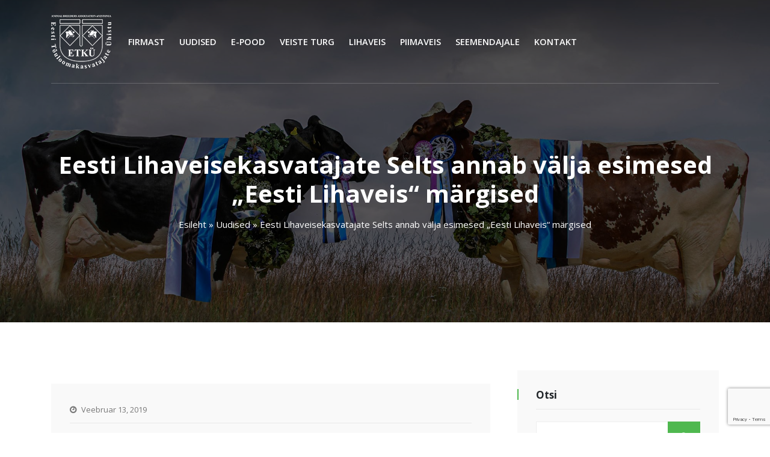

--- FILE ---
content_type: text/html; charset=UTF-8
request_url: https://etky.ee/eesti-lihaveisekasvatajate-selts-annab-valja-esimesed-eesti-lihaveis-margised/
body_size: 99527
content:
<!doctype html>
<html lang="et"><head>
	<meta charset="UTF-8">
	<meta name="viewport" content="width=device-width, initial-scale=1">
	<link rel="profile" href="https://gmpg.org/xfn/11">

	<meta name='robots' content='index, follow, max-image-preview:large, max-snippet:-1, max-video-preview:-1' />

	<!-- This site is optimized with the Yoast SEO plugin v26.4 - https://yoast.com/wordpress/plugins/seo/ -->
	<title>Eesti Lihaveisekasvatajate Selts annab välja esimesed „Eesti Lihaveis“ märgised - www.etky.ee</title>
	<link rel="canonical" href="https://etky.ee/eesti-lihaveisekasvatajate-selts-annab-valja-esimesed-eesti-lihaveis-margised/" />
	<meta name="author" content="kenno.kink" />
	<script type="application/ld+json" class="yoast-schema-graph">{"@context":"https://schema.org","@graph":[{"@type":"Article","@id":"https://etky.ee/eesti-lihaveisekasvatajate-selts-annab-valja-esimesed-eesti-lihaveis-margised/#article","isPartOf":{"@id":"https://etky.ee/eesti-lihaveisekasvatajate-selts-annab-valja-esimesed-eesti-lihaveis-margised/"},"author":{"name":"kenno.kink","@id":"https://etky.ee/#/schema/person/96f2d899fbd48c3a3a2dd6d37d90b911"},"headline":"Eesti Lihaveisekasvatajate Selts annab välja esimesed „Eesti Lihaveis“ märgised","datePublished":"2019-02-13T06:33:54+00:00","dateModified":"2023-12-27T09:01:05+00:00","mainEntityOfPage":{"@id":"https://etky.ee/eesti-lihaveisekasvatajate-selts-annab-valja-esimesed-eesti-lihaveis-margised/"},"wordCount":207,"publisher":{"@id":"https://etky.ee/#organization"},"image":{"@id":"https://etky.ee/eesti-lihaveisekasvatajate-selts-annab-valja-esimesed-eesti-lihaveis-margised/#primaryimage"},"thumbnailUrl":"","articleSection":["Kõik postitused","Uudised"],"inLanguage":"et"},{"@type":"WebPage","@id":"https://etky.ee/eesti-lihaveisekasvatajate-selts-annab-valja-esimesed-eesti-lihaveis-margised/","url":"https://etky.ee/eesti-lihaveisekasvatajate-selts-annab-valja-esimesed-eesti-lihaveis-margised/","name":"Eesti Lihaveisekasvatajate Selts annab välja esimesed „Eesti Lihaveis“ märgised - www.etky.ee","isPartOf":{"@id":"https://etky.ee/#website"},"primaryImageOfPage":{"@id":"https://etky.ee/eesti-lihaveisekasvatajate-selts-annab-valja-esimesed-eesti-lihaveis-margised/#primaryimage"},"image":{"@id":"https://etky.ee/eesti-lihaveisekasvatajate-selts-annab-valja-esimesed-eesti-lihaveis-margised/#primaryimage"},"thumbnailUrl":"","datePublished":"2019-02-13T06:33:54+00:00","dateModified":"2023-12-27T09:01:05+00:00","breadcrumb":{"@id":"https://etky.ee/eesti-lihaveisekasvatajate-selts-annab-valja-esimesed-eesti-lihaveis-margised/#breadcrumb"},"inLanguage":"et","potentialAction":[{"@type":"ReadAction","target":["https://etky.ee/eesti-lihaveisekasvatajate-selts-annab-valja-esimesed-eesti-lihaveis-margised/"]}]},{"@type":"ImageObject","inLanguage":"et","@id":"https://etky.ee/eesti-lihaveisekasvatajate-selts-annab-valja-esimesed-eesti-lihaveis-margised/#primaryimage","url":"","contentUrl":""},{"@type":"BreadcrumbList","@id":"https://etky.ee/eesti-lihaveisekasvatajate-selts-annab-valja-esimesed-eesti-lihaveis-margised/#breadcrumb","itemListElement":[{"@type":"ListItem","position":1,"name":"Esileht","item":"https://etky.ee/"},{"@type":"ListItem","position":2,"name":"Uudised","item":"https://etky.ee/uudised/"},{"@type":"ListItem","position":3,"name":"Eesti Lihaveisekasvatajate Selts annab välja esimesed „Eesti Lihaveis“ märgised"}]},{"@type":"WebSite","@id":"https://etky.ee/#website","url":"https://etky.ee/","name":"www.etky.ee","description":"","publisher":{"@id":"https://etky.ee/#organization"},"potentialAction":[{"@type":"SearchAction","target":{"@type":"EntryPoint","urlTemplate":"https://etky.ee/?s={search_term_string}"},"query-input":{"@type":"PropertyValueSpecification","valueRequired":true,"valueName":"search_term_string"}}],"inLanguage":"et"},{"@type":"Organization","@id":"https://etky.ee/#organization","name":"ETKÜ","url":"https://etky.ee/","logo":{"@type":"ImageObject","inLanguage":"et","@id":"https://etky.ee/#/schema/logo/image/","url":"https://etky.ee/wp-content/uploads/2021/05/must-logo-taustata-suurem.png","contentUrl":"https://etky.ee/wp-content/uploads/2021/05/must-logo-taustata-suurem.png","width":431,"height":382,"caption":"ETKÜ"},"image":{"@id":"https://etky.ee/#/schema/logo/image/"},"sameAs":["https://www.facebook.com/etkyABAE"]},{"@type":"Person","@id":"https://etky.ee/#/schema/person/96f2d899fbd48c3a3a2dd6d37d90b911","name":"kenno.kink","image":{"@type":"ImageObject","inLanguage":"et","@id":"https://etky.ee/#/schema/person/image/","url":"https://secure.gravatar.com/avatar/0504f2cb2169cf39e44d19a586da489712c87bca44861eb57842623bc9d7d449?s=96&d=mm&r=g","contentUrl":"https://secure.gravatar.com/avatar/0504f2cb2169cf39e44d19a586da489712c87bca44861eb57842623bc9d7d449?s=96&d=mm&r=g","caption":"kenno.kink"},"sameAs":["https://etky.ee"]}]}</script>
	<!-- / Yoast SEO plugin. -->


<!-- Hubbub v.1.36.1 https://morehubbub.com/ -->
<meta property="og:locale" content="et" />
<meta property="og:type" content="article" />
<meta property="og:title" content="Eesti Lihaveisekasvatajate Selts annab välja esimesed „Eesti Lihaveis“ märgised" />
<meta property="og:description" content="Eesti Lihaveisekasvatajate Selts annab 13. veebruaril Tartus toimuval Maaelufoorumil välja esimesed üheksa „Eesti Lihaveis“ märgist. „Eesti Lihaveis“ on usaldusel põhinev farmi kvaliteedimärk. Märgise taotlemisega kinnitab lihaveisekasvataja, et kasutab oma karja kasvatamisel parimaid praktikaid, täidab loomade" />
<meta property="og:url" content="https://etky.ee/eesti-lihaveisekasvatajate-selts-annab-valja-esimesed-eesti-lihaveis-margised/" />
<meta property="og:site_name" content="www.etky.ee" />
<meta property="og:updated_time" content="2023-12-27T11:01:05+00:00" />
<meta property="article:published_time" content="2019-02-13T06:33:54+00:00" />
<meta property="article:modified_time" content="2023-12-27T11:01:05+00:00" />
<meta name="twitter:card" content="summary_large_image" />
<meta name="twitter:title" content="Eesti Lihaveisekasvatajate Selts annab välja esimesed „Eesti Lihaveis“ märgised" />
<meta name="twitter:description" content="Eesti Lihaveisekasvatajate Selts annab 13. veebruaril Tartus toimuval Maaelufoorumil välja esimesed üheksa „Eesti Lihaveis“ märgist. „Eesti Lihaveis“ on usaldusel põhinev farmi kvaliteedimärk. Märgise taotlemisega kinnitab lihaveisekasvataja, et kasutab oma karja kasvatamisel parimaid praktikaid, täidab loomade" />
<meta class="flipboard-article" content="Eesti Lihaveisekasvatajate Selts annab 13. veebruaril Tartus toimuval Maaelufoorumil välja esimesed üheksa „Eesti Lihaveis“ märgist. „Eesti Lihaveis“ on usaldusel põhinev farmi kvaliteedimärk. Märgise taotlemisega kinnitab lihaveisekasvataja, et kasutab oma karja kasvatamisel parimaid praktikaid, täidab loomade" />
<!-- Hubbub v.1.36.1 https://morehubbub.com/ -->
<link rel='dns-prefetch' href='//www.googletagmanager.com' />
<link rel='dns-prefetch' href='//fonts.googleapis.com' />
<link rel="alternate" type="application/rss+xml" title="www.etky.ee &raquo; RSS" href="https://etky.ee/feed/" />
<link rel="alternate" title="oEmbed (JSON)" type="application/json+oembed" href="https://etky.ee/wp-json/oembed/1.0/embed?url=https%3A%2F%2Fetky.ee%2Feesti-lihaveisekasvatajate-selts-annab-valja-esimesed-eesti-lihaveis-margised%2F&#038;lang=et" />
<link rel="alternate" title="oEmbed (XML)" type="text/xml+oembed" href="https://etky.ee/wp-json/oembed/1.0/embed?url=https%3A%2F%2Fetky.ee%2Feesti-lihaveisekasvatajate-selts-annab-valja-esimesed-eesti-lihaveis-margised%2F&#038;format=xml&#038;lang=et" />
<style id='wp-img-auto-sizes-contain-inline-css' type='text/css'>
img:is([sizes=auto i],[sizes^="auto," i]){contain-intrinsic-size:3000px 1500px}
/*# sourceURL=wp-img-auto-sizes-contain-inline-css */
</style>
<style id='wp-emoji-styles-inline-css' type='text/css'>

	img.wp-smiley, img.emoji {
		display: inline !important;
		border: none !important;
		box-shadow: none !important;
		height: 1em !important;
		width: 1em !important;
		margin: 0 0.07em !important;
		vertical-align: -0.1em !important;
		background: none !important;
		padding: 0 !important;
	}
/*# sourceURL=wp-emoji-styles-inline-css */
</style>
<style id='wp-block-library-inline-css' type='text/css'>
:root{--wp-block-synced-color:#7a00df;--wp-block-synced-color--rgb:122,0,223;--wp-bound-block-color:var(--wp-block-synced-color);--wp-editor-canvas-background:#ddd;--wp-admin-theme-color:#007cba;--wp-admin-theme-color--rgb:0,124,186;--wp-admin-theme-color-darker-10:#006ba1;--wp-admin-theme-color-darker-10--rgb:0,107,160.5;--wp-admin-theme-color-darker-20:#005a87;--wp-admin-theme-color-darker-20--rgb:0,90,135;--wp-admin-border-width-focus:2px}@media (min-resolution:192dpi){:root{--wp-admin-border-width-focus:1.5px}}.wp-element-button{cursor:pointer}:root .has-very-light-gray-background-color{background-color:#eee}:root .has-very-dark-gray-background-color{background-color:#313131}:root .has-very-light-gray-color{color:#eee}:root .has-very-dark-gray-color{color:#313131}:root .has-vivid-green-cyan-to-vivid-cyan-blue-gradient-background{background:linear-gradient(135deg,#00d084,#0693e3)}:root .has-purple-crush-gradient-background{background:linear-gradient(135deg,#34e2e4,#4721fb 50%,#ab1dfe)}:root .has-hazy-dawn-gradient-background{background:linear-gradient(135deg,#faaca8,#dad0ec)}:root .has-subdued-olive-gradient-background{background:linear-gradient(135deg,#fafae1,#67a671)}:root .has-atomic-cream-gradient-background{background:linear-gradient(135deg,#fdd79a,#004a59)}:root .has-nightshade-gradient-background{background:linear-gradient(135deg,#330968,#31cdcf)}:root .has-midnight-gradient-background{background:linear-gradient(135deg,#020381,#2874fc)}:root{--wp--preset--font-size--normal:16px;--wp--preset--font-size--huge:42px}.has-regular-font-size{font-size:1em}.has-larger-font-size{font-size:2.625em}.has-normal-font-size{font-size:var(--wp--preset--font-size--normal)}.has-huge-font-size{font-size:var(--wp--preset--font-size--huge)}.has-text-align-center{text-align:center}.has-text-align-left{text-align:left}.has-text-align-right{text-align:right}.has-fit-text{white-space:nowrap!important}#end-resizable-editor-section{display:none}.aligncenter{clear:both}.items-justified-left{justify-content:flex-start}.items-justified-center{justify-content:center}.items-justified-right{justify-content:flex-end}.items-justified-space-between{justify-content:space-between}.screen-reader-text{border:0;clip-path:inset(50%);height:1px;margin:-1px;overflow:hidden;padding:0;position:absolute;width:1px;word-wrap:normal!important}.screen-reader-text:focus{background-color:#ddd;clip-path:none;color:#444;display:block;font-size:1em;height:auto;left:5px;line-height:normal;padding:15px 23px 14px;text-decoration:none;top:5px;width:auto;z-index:100000}html :where(.has-border-color){border-style:solid}html :where([style*=border-top-color]){border-top-style:solid}html :where([style*=border-right-color]){border-right-style:solid}html :where([style*=border-bottom-color]){border-bottom-style:solid}html :where([style*=border-left-color]){border-left-style:solid}html :where([style*=border-width]){border-style:solid}html :where([style*=border-top-width]){border-top-style:solid}html :where([style*=border-right-width]){border-right-style:solid}html :where([style*=border-bottom-width]){border-bottom-style:solid}html :where([style*=border-left-width]){border-left-style:solid}html :where(img[class*=wp-image-]){height:auto;max-width:100%}:where(figure){margin:0 0 1em}html :where(.is-position-sticky){--wp-admin--admin-bar--position-offset:var(--wp-admin--admin-bar--height,0px)}@media screen and (max-width:600px){html :where(.is-position-sticky){--wp-admin--admin-bar--position-offset:0px}}

/*# sourceURL=wp-block-library-inline-css */
</style><style id='wp-block-paragraph-inline-css' type='text/css'>
.is-small-text{font-size:.875em}.is-regular-text{font-size:1em}.is-large-text{font-size:2.25em}.is-larger-text{font-size:3em}.has-drop-cap:not(:focus):first-letter{float:left;font-size:8.4em;font-style:normal;font-weight:100;line-height:.68;margin:.05em .1em 0 0;text-transform:uppercase}body.rtl .has-drop-cap:not(:focus):first-letter{float:none;margin-left:.1em}p.has-drop-cap.has-background{overflow:hidden}:root :where(p.has-background){padding:1.25em 2.375em}:where(p.has-text-color:not(.has-link-color)) a{color:inherit}p.has-text-align-left[style*="writing-mode:vertical-lr"],p.has-text-align-right[style*="writing-mode:vertical-rl"]{rotate:180deg}
/*# sourceURL=https://etky.ee/wp-includes/blocks/paragraph/style.min.css */
</style>
<style id='global-styles-inline-css' type='text/css'>
:root{--wp--preset--aspect-ratio--square: 1;--wp--preset--aspect-ratio--4-3: 4/3;--wp--preset--aspect-ratio--3-4: 3/4;--wp--preset--aspect-ratio--3-2: 3/2;--wp--preset--aspect-ratio--2-3: 2/3;--wp--preset--aspect-ratio--16-9: 16/9;--wp--preset--aspect-ratio--9-16: 9/16;--wp--preset--color--black: #000000;--wp--preset--color--cyan-bluish-gray: #abb8c3;--wp--preset--color--white: #ffffff;--wp--preset--color--pale-pink: #f78da7;--wp--preset--color--vivid-red: #cf2e2e;--wp--preset--color--luminous-vivid-orange: #ff6900;--wp--preset--color--luminous-vivid-amber: #fcb900;--wp--preset--color--light-green-cyan: #7bdcb5;--wp--preset--color--vivid-green-cyan: #00d084;--wp--preset--color--pale-cyan-blue: #8ed1fc;--wp--preset--color--vivid-cyan-blue: #0693e3;--wp--preset--color--vivid-purple: #9b51e0;--wp--preset--gradient--vivid-cyan-blue-to-vivid-purple: linear-gradient(135deg,rgb(6,147,227) 0%,rgb(155,81,224) 100%);--wp--preset--gradient--light-green-cyan-to-vivid-green-cyan: linear-gradient(135deg,rgb(122,220,180) 0%,rgb(0,208,130) 100%);--wp--preset--gradient--luminous-vivid-amber-to-luminous-vivid-orange: linear-gradient(135deg,rgb(252,185,0) 0%,rgb(255,105,0) 100%);--wp--preset--gradient--luminous-vivid-orange-to-vivid-red: linear-gradient(135deg,rgb(255,105,0) 0%,rgb(207,46,46) 100%);--wp--preset--gradient--very-light-gray-to-cyan-bluish-gray: linear-gradient(135deg,rgb(238,238,238) 0%,rgb(169,184,195) 100%);--wp--preset--gradient--cool-to-warm-spectrum: linear-gradient(135deg,rgb(74,234,220) 0%,rgb(151,120,209) 20%,rgb(207,42,186) 40%,rgb(238,44,130) 60%,rgb(251,105,98) 80%,rgb(254,248,76) 100%);--wp--preset--gradient--blush-light-purple: linear-gradient(135deg,rgb(255,206,236) 0%,rgb(152,150,240) 100%);--wp--preset--gradient--blush-bordeaux: linear-gradient(135deg,rgb(254,205,165) 0%,rgb(254,45,45) 50%,rgb(107,0,62) 100%);--wp--preset--gradient--luminous-dusk: linear-gradient(135deg,rgb(255,203,112) 0%,rgb(199,81,192) 50%,rgb(65,88,208) 100%);--wp--preset--gradient--pale-ocean: linear-gradient(135deg,rgb(255,245,203) 0%,rgb(182,227,212) 50%,rgb(51,167,181) 100%);--wp--preset--gradient--electric-grass: linear-gradient(135deg,rgb(202,248,128) 0%,rgb(113,206,126) 100%);--wp--preset--gradient--midnight: linear-gradient(135deg,rgb(2,3,129) 0%,rgb(40,116,252) 100%);--wp--preset--font-size--small: 13px;--wp--preset--font-size--medium: 20px;--wp--preset--font-size--large: 36px;--wp--preset--font-size--x-large: 42px;--wp--preset--spacing--20: 0.44rem;--wp--preset--spacing--30: 0.67rem;--wp--preset--spacing--40: 1rem;--wp--preset--spacing--50: 1.5rem;--wp--preset--spacing--60: 2.25rem;--wp--preset--spacing--70: 3.38rem;--wp--preset--spacing--80: 5.06rem;--wp--preset--shadow--natural: 6px 6px 9px rgba(0, 0, 0, 0.2);--wp--preset--shadow--deep: 12px 12px 50px rgba(0, 0, 0, 0.4);--wp--preset--shadow--sharp: 6px 6px 0px rgba(0, 0, 0, 0.2);--wp--preset--shadow--outlined: 6px 6px 0px -3px rgb(255, 255, 255), 6px 6px rgb(0, 0, 0);--wp--preset--shadow--crisp: 6px 6px 0px rgb(0, 0, 0);}:where(.is-layout-flex){gap: 0.5em;}:where(.is-layout-grid){gap: 0.5em;}body .is-layout-flex{display: flex;}.is-layout-flex{flex-wrap: wrap;align-items: center;}.is-layout-flex > :is(*, div){margin: 0;}body .is-layout-grid{display: grid;}.is-layout-grid > :is(*, div){margin: 0;}:where(.wp-block-columns.is-layout-flex){gap: 2em;}:where(.wp-block-columns.is-layout-grid){gap: 2em;}:where(.wp-block-post-template.is-layout-flex){gap: 1.25em;}:where(.wp-block-post-template.is-layout-grid){gap: 1.25em;}.has-black-color{color: var(--wp--preset--color--black) !important;}.has-cyan-bluish-gray-color{color: var(--wp--preset--color--cyan-bluish-gray) !important;}.has-white-color{color: var(--wp--preset--color--white) !important;}.has-pale-pink-color{color: var(--wp--preset--color--pale-pink) !important;}.has-vivid-red-color{color: var(--wp--preset--color--vivid-red) !important;}.has-luminous-vivid-orange-color{color: var(--wp--preset--color--luminous-vivid-orange) !important;}.has-luminous-vivid-amber-color{color: var(--wp--preset--color--luminous-vivid-amber) !important;}.has-light-green-cyan-color{color: var(--wp--preset--color--light-green-cyan) !important;}.has-vivid-green-cyan-color{color: var(--wp--preset--color--vivid-green-cyan) !important;}.has-pale-cyan-blue-color{color: var(--wp--preset--color--pale-cyan-blue) !important;}.has-vivid-cyan-blue-color{color: var(--wp--preset--color--vivid-cyan-blue) !important;}.has-vivid-purple-color{color: var(--wp--preset--color--vivid-purple) !important;}.has-black-background-color{background-color: var(--wp--preset--color--black) !important;}.has-cyan-bluish-gray-background-color{background-color: var(--wp--preset--color--cyan-bluish-gray) !important;}.has-white-background-color{background-color: var(--wp--preset--color--white) !important;}.has-pale-pink-background-color{background-color: var(--wp--preset--color--pale-pink) !important;}.has-vivid-red-background-color{background-color: var(--wp--preset--color--vivid-red) !important;}.has-luminous-vivid-orange-background-color{background-color: var(--wp--preset--color--luminous-vivid-orange) !important;}.has-luminous-vivid-amber-background-color{background-color: var(--wp--preset--color--luminous-vivid-amber) !important;}.has-light-green-cyan-background-color{background-color: var(--wp--preset--color--light-green-cyan) !important;}.has-vivid-green-cyan-background-color{background-color: var(--wp--preset--color--vivid-green-cyan) !important;}.has-pale-cyan-blue-background-color{background-color: var(--wp--preset--color--pale-cyan-blue) !important;}.has-vivid-cyan-blue-background-color{background-color: var(--wp--preset--color--vivid-cyan-blue) !important;}.has-vivid-purple-background-color{background-color: var(--wp--preset--color--vivid-purple) !important;}.has-black-border-color{border-color: var(--wp--preset--color--black) !important;}.has-cyan-bluish-gray-border-color{border-color: var(--wp--preset--color--cyan-bluish-gray) !important;}.has-white-border-color{border-color: var(--wp--preset--color--white) !important;}.has-pale-pink-border-color{border-color: var(--wp--preset--color--pale-pink) !important;}.has-vivid-red-border-color{border-color: var(--wp--preset--color--vivid-red) !important;}.has-luminous-vivid-orange-border-color{border-color: var(--wp--preset--color--luminous-vivid-orange) !important;}.has-luminous-vivid-amber-border-color{border-color: var(--wp--preset--color--luminous-vivid-amber) !important;}.has-light-green-cyan-border-color{border-color: var(--wp--preset--color--light-green-cyan) !important;}.has-vivid-green-cyan-border-color{border-color: var(--wp--preset--color--vivid-green-cyan) !important;}.has-pale-cyan-blue-border-color{border-color: var(--wp--preset--color--pale-cyan-blue) !important;}.has-vivid-cyan-blue-border-color{border-color: var(--wp--preset--color--vivid-cyan-blue) !important;}.has-vivid-purple-border-color{border-color: var(--wp--preset--color--vivid-purple) !important;}.has-vivid-cyan-blue-to-vivid-purple-gradient-background{background: var(--wp--preset--gradient--vivid-cyan-blue-to-vivid-purple) !important;}.has-light-green-cyan-to-vivid-green-cyan-gradient-background{background: var(--wp--preset--gradient--light-green-cyan-to-vivid-green-cyan) !important;}.has-luminous-vivid-amber-to-luminous-vivid-orange-gradient-background{background: var(--wp--preset--gradient--luminous-vivid-amber-to-luminous-vivid-orange) !important;}.has-luminous-vivid-orange-to-vivid-red-gradient-background{background: var(--wp--preset--gradient--luminous-vivid-orange-to-vivid-red) !important;}.has-very-light-gray-to-cyan-bluish-gray-gradient-background{background: var(--wp--preset--gradient--very-light-gray-to-cyan-bluish-gray) !important;}.has-cool-to-warm-spectrum-gradient-background{background: var(--wp--preset--gradient--cool-to-warm-spectrum) !important;}.has-blush-light-purple-gradient-background{background: var(--wp--preset--gradient--blush-light-purple) !important;}.has-blush-bordeaux-gradient-background{background: var(--wp--preset--gradient--blush-bordeaux) !important;}.has-luminous-dusk-gradient-background{background: var(--wp--preset--gradient--luminous-dusk) !important;}.has-pale-ocean-gradient-background{background: var(--wp--preset--gradient--pale-ocean) !important;}.has-electric-grass-gradient-background{background: var(--wp--preset--gradient--electric-grass) !important;}.has-midnight-gradient-background{background: var(--wp--preset--gradient--midnight) !important;}.has-small-font-size{font-size: var(--wp--preset--font-size--small) !important;}.has-medium-font-size{font-size: var(--wp--preset--font-size--medium) !important;}.has-large-font-size{font-size: var(--wp--preset--font-size--large) !important;}.has-x-large-font-size{font-size: var(--wp--preset--font-size--x-large) !important;}
/*# sourceURL=global-styles-inline-css */
</style>

<style id='classic-theme-styles-inline-css' type='text/css'>
/*! This file is auto-generated */
.wp-block-button__link{color:#fff;background-color:#32373c;border-radius:9999px;box-shadow:none;text-decoration:none;padding:calc(.667em + 2px) calc(1.333em + 2px);font-size:1.125em}.wp-block-file__button{background:#32373c;color:#fff;text-decoration:none}
/*# sourceURL=/wp-includes/css/classic-themes.min.css */
</style>
<link rel='stylesheet' id='cssDataTable-css' href='https://etky.ee/wp-content/plugins/certificite-list-manager/css/jquery.dataTables.min.css?ver=6.9' type='text/css' media='all' />
<link rel='stylesheet' id='custom-plugin-style-css' href='https://etky.ee/wp-content/plugins/certificite-list-manager/css/style.css?ver=6.9' type='text/css' media='all' />
<link rel='stylesheet' id='contact-form-7-css' href='https://etky.ee/wp-content/plugins/contact-form-7/includes/css/styles.css?ver=6.1.3' type='text/css' media='all' />
<link rel='stylesheet' id='jasy-toolkit-css' href='https://etky.ee/wp-content/plugins/jasy-toolkit/assets/css/jasy-toolkit.css?ver=6.9' type='text/css' media='all' />
<link rel='stylesheet' id='rs-plugin-settings-css' href='https://etky.ee/wp-content/plugins/revslider/public/assets/css/settings.css?ver=5.4.8.3' type='text/css' media='all' />
<style id='rs-plugin-settings-inline-css' type='text/css'>
#rs-demo-id {}
/*# sourceURL=rs-plugin-settings-inline-css */
</style>
<link rel='stylesheet' id='jasy-style-css' href='https://etky.ee/wp-content/themes/jasy/style.css?ver=6.9' type='text/css' media='all' />
<link rel='stylesheet' id='vendors-css' href='https://etky.ee/wp-content/themes/jasy/assets/css/vendors.min.css?ver=6.9' type='text/css' media='all' />
<link rel='stylesheet' id='icofont-min-css' href='https://etky.ee/wp-content/themes/jasy/assets/css/icofont.min.css?ver=6.9' type='text/css' media='all' />
<link rel='stylesheet' id='font-awesome-min-css' href='https://etky.ee/wp-content/themes/jasy/assets/css/font-awesome.min.css?ver=6.9' type='text/css' media='all' />
<link rel='stylesheet' id='fontawesome-css' href='https://etky.ee/wp-content/themes/jasy/assets/css/fontawesome.min.css?ver=6.9' type='text/css' media='all' />
<link rel='stylesheet' id='jasy-main-style-css' href='https://etky.ee/wp-content/themes/jasy/assets/css/style.css?ver=6.9' type='text/css' media='all' />
<style id='jasy-main-style-inline-css' type='text/css'>

            .btn-primary::before, .btn-primary::after, .single-course-card .courses-content .read-more::before, .tab .tabs_item .horse-details .horse-features li::before, .single-instructor .social ul li a:hover, .single-instructor .social ul li a:focus, .single-events .events-content .read-more::before, .widget-area .widget_recent_entries ul li::before, .widget-area .widget_recent_comments ul li::before, .widget-area .widget_archive ul li::before, .widget-area .widget_meta ul li::before, .coming-soon-area .social-list li a, .coming-soon-content form .submit-btn, .faq-accordion .accordion .accordion-item .accordion-title:hover, .faq-accordion .accordion .accordion-item .accordion-title.active, .faq-accordion .accordion .accordion-item .accordion-title:focus, .contact-info-box:hover .icon, .post_type, .post_type_icon, .widget-area .widget-boxed ul li::before, .widget-area .widget_search form .search-submit, .pagination-area .page-numbers.current, .pagination-area .page-numbers:hover, .pagination-area .page-numbers:focus, .pagination-area .current, .pages-links .post-page-numbers:hover, .pages-links .current, blockquote cite::before, .post-password-form input[type="submit"], .search-form .search-submit, .footer-wid-two ul.menu li a::before, .single-products .products-image ul li a:hover, .shop-sidebar a.button, .return-to-shop .button.wc-backward, .main-banner-slider .owl-dots .owl-dot.active span, .main-banner-slider .owl-dots .owl-dot:hover span, .single-pricing .price-btn:hover, .our-pricing .vc_col-sm-4:nth-child(2) .single-pricing, .single-blog-post .post-content .read-more, .contact-sidebar .contact-item .icon  { background: #4fb84f }

            .single-about-inner .image .icon, .funfacts-area.bg-color, .tab .tabs li a:hover, .tab .tabs li a:focus, .tab .tabs li.current a, .video-content .video-btn, .single-process span, .single-process:hover .icon, .single-process:focus .icon, .single-blog-post .post-image .author a, .widget-area .tagcloud a:hover, .widget-area .tagcloud a:focus, .post-controls-buttons div a:hover, .post-controls-buttons div a:focus, .coming-soon-area .social-list li a:hover, .coming-soon-area .social-list li a:focus, .login-form .row a, .signup-form .row a, .single-footer-widget .social li a:hover, .single-footer-widget .social li a:focus, .go-top, .single-blog-video .play-link, .widget-area .widget-follow-us ul li a:hover, ul.pagination-area .previous-post a:hover, ul.pagination-area .next-post a:hover, .comment-respond .form-submit input, .wp-block-button .wp-block-button__link, .page-links .post-page-numbers:hover, .page-links .current, .has-cyan-bluish-gray-background-color.has-cyan-bluish-gray-background-color,  .productsQuickView .modal-dialog .modal-content button.close:hover, .productsQuickView .modal-dialog .modal-content .products-content form button, .products_details div.product .product_title::before, .products_details div.product form.cart a.button.alt, .products_details div.product form.cart button.button.alt, .products_details div.product form.cart input.button.alt, .products_details div.product .woocommerce-tabs ul.tabs li.active, .products_details div.product .woocommerce-tabs .panel #respond input#submit, .shop-sidebar .widget .tagcloud a:hover, .shop-sidebar .widget_product_search form button, .shop-sidebar .woocommerce button.button, .shop-sidebar .woocommerce-widget-layered-nav-dropdown__submit, .woocommerce .woocommerce-MyAccount-navigation ul li a:hover, .woocommerce .woocommerce-MyAccount-navigation ul li.is-active a, .woocommerce .woocommerce-MyAccount-content .button, .woocommerce form.login button.button, .woocommerce form.register button.button, .woocommerce .woocommerce-ResetPassword button.button, .single-course-card .courses-content .read-more, .custom-btn-two, .custom-btn-two:hover, .custom-btn-two:focus, .custom-btn-three::before, .custom-btn-three::after, .custom-btn-three::after, .is-sticky .semental-nav .navbar .navbar-nav .dropdown-toggle::before, .is-sticky .semental-nav .navbar .navbar-nav .dropdown-toggle::after, .about-card .single-about-card:hover, .single-stallion .stallions-content, .tab .tabs_item .horse-details .race-record li::before, .single-instructor .image-content .social, .feedback-slides-two .feedback-text-content .icon::after, .woocommerce .checkout_coupon .button, .modal.right .modal-body .sidebar-logo::after, .modal.right .modal-body .social li a:hover, .semental-nav .navbar .navbar-nav .nav-item a:hover::before, .semental-nav .navbar .navbar-nav .nav-item a:hover::after, .semental-nav .navbar .navbar-nav .nav-item.active a::before, .semental-nav .navbar .navbar-nav .nav-item.active a:after, .semental-nav .others-options .shop-cart span, .courses-box-section .single-courses-content .number, .feedback-slides-two .feedback-text-content .icon i, .modal.right .modal-header .close, .custom-btn:hover, .custom-btn:focus, .single-pricing .price-btn:hover, .blog-details .blog-details-content .category li a:hover, .blog-details .blog-details-content .category li a:focus, .widget-area .widget-boxed .widget-title::before, #comments .comment-list .comment-body .reply a, .comments-title::before, .comment-respond .comment-reply-title::before, .woocommerce ul.products li.product .add-to-cart-btn, .modal-contact-info li i, .single-process-two .icon i, .modal.right h3.title::after, .read_more::before, .courses-box-section .single-courses-content .read-more::before, .tnp-subscription input.tnp-submit { background-color: #4fb84f;} 

            .owl-theme .owl-nav [class*=owl-]:hover, .owl-theme .owl-nav [class*=owl-]:focus, .wp-block-file .wp-block-file__button { background-color: #4fb84f !important; }

            a:hover, a:focus, .section-title span, .semental-mobile-nav.mean-container .mean-nav ul li a.active, .semental-nav .navbar .navbar-nav .nav-item a:hover, .semental-nav .navbar .navbar-nav .nav-item a:focus, .semental-nav .navbar .navbar-nav .nav-item a.active, .semental-nav .navbar .navbar-nav .nav-item:hover a, .semental-nav .navbar .navbar-nav .nav-item:focus a, .semental-nav .navbar .navbar-nav .nav-item.active a, .semental-nav .navbar .navbar-nav .nav-item .dropdown-menu li a:hover, .semental-nav .navbar .navbar-nav .nav-item .dropdown-menu li a:focus, .semental-nav .navbar .navbar-nav .nav-item .dropdown-menu li a.active, .semental-nav .navbar .navbar-nav .nav-item .dropdown-menu li .dropdown-menu li a:hover, .semental-nav .navbar .navbar-nav .nav-item .dropdown-menu li .dropdown-menu li a:focus, .semental-nav .navbar .navbar-nav .nav-item .dropdown-menu li .dropdown-menu li a.active, .semental-nav .navbar .navbar-nav .nav-item .dropdown-menu li .dropdown-menu li a:hover, .semental-nav .navbar .navbar-nav .nav-item .dropdown-menu li .dropdown-menu li a:focus, .semental-nav .navbar .navbar-nav .nav-item .dropdown-menu li .dropdown-menu li a.active, .semental-nav .navbar .navbar-nav .nav-item .dropdown-menu li .dropdown-menu li .dropdown-menu li a:hover, .semental-nav .navbar .navbar-nav .nav-item .dropdown-menu li .dropdown-menu li .dropdown-menu li a:focus, .semental-nav .navbar .navbar-nav .nav-item .dropdown-menu li .dropdown-menu li .dropdown-menu li a.active,  .semental-nav .navbar .navbar-nav .nav-item .dropdown-menu li .dropdown-menu li.active a, .semental-nav .navbar .navbar-nav .nav-item .dropdown-menu li.active a, .main-banner-content .btn-primary:not(:disabled):not(.disabled).active, .main-banner-content .btn-primary:not(:disabled):not(.disabled):active, .show > .main-banner-content .btn-primary.dropdown-toggle, .main-banner-content .btn-primary:hover, .main-banner-content .btn-primary:focus, .about-content span, .about-content ul li i, .single-about-inner .content .btn-primary, .courses-details .article-header .entry-meta li a:hover, .courses-details .article-content .entry-meta li i, .courses-details .article-content .entry-meta li a:hover, .courses-details .article-content .what-you-will-learn li i, .video-content .video-btn:hover, .video-content .video-btn:focus, .single-blog-post .post-content span, .single-blog-post .post-content .entry-meta li a:hover, .subscribe-content form .btn-primary:not(:disabled):not(.disabled).active, .subscribe-content form .btn-primary:not(:disabled):not(.disabled):active, .show > .subscribe-content form .btn-primary.dropdown-toggle, .subscribe-content form .btn-primary:hover, .subscribe-content form .btn-primary:focus, .page-title-content ul li a:hover, .page-title-content ul li a:focus, .blog-details .article-header .entry-meta li i, .blog-details .article-header .entry-meta li a:hover, .coming-soon-content #timer div, .login-form h3 a:hover, .login-form h3 a:focus, .login-form form .form-group .forgot-password:hover, .login-form form .form-group .forgot-password:focus, .login-form p a, .signup-form h3 a:hover, .signup-form h3 a:focus, .signup-form p a, .contact-info-box .icon, .contact-info-box p a:hover, .contact-sidebar .contact-item p a:hover, .single-footer-widget ul li a:hover, .single-footer-widget ul li a:focus, .single-footer-widget .contact-info li a:hover, .single-footer-widget .contact-info li a:focus, .copyright-area ul li a:hover, .copyright-area ul li a:focus, .wpcf7-list-item-label a, .sticky .post-content .title::before, .sticky .post-content .title a:hover, .single-blog-video .play-link:hover, .widget-area .calendar_wrap table #prev a, .widget-area .calendar_wrap table #next a, .widget-area .calendar_wrap table td a, .meta-tag li a:hover, .pages-links .post-page-numbers i, .main-content .entry-content a, .main-content code, .main-content kbd, .main-content tt, .main-content var, blockquote::before, table th a, .blog-details .blog-details-content p a, .blog-details .blog-details-content .entry-content a, .blog-details .blog-details-content dl a, .blog-details .blog-details-content ol a, .blog-details .blog-details-content ul a, .blog-details .blog-details-content dd a, .blog-details .blog-details-content code, .blog-details .blog-details-content kbd, .blog-details .blog-details-content tt, .blog-details .blog-details-content var, ul.pagination-area .previous-post a, ul.pagination-area .next-post a, .comments-area .comment-content .entry-content a, .comments-area .comment-content code, .comments-area .comment-content kbd, .comments-area .comment-content tt, .comments-area .comment-content var, #comments .comment-metadata a:hover, .wp-block-image figcaption a, .wp-block-file a, .wp-caption .wp-caption-text a, .comments-area .comment-list .trackback .comment-body a, .comment-list .pingback .comment-body a, .footer-wid-two ul.menu li a:hover, .footer-wid-two ul.menu li a:focus, .widget_jasy_posts_thumbs .item .info .title a:hover,  .single-products .products-image ul li a, .productsQuickView .modal-dialog .modal-content .products-content .product-meta span a:hover, .products_details div.product .woocommerce-tabs ul.tabs li a:hover, .shop-sidebar ul li a:hover, .shop-sidebar .widget_top_rated_products .product_list_widget li a:hover, .shop-sidebar .widget_products .product_list_widget li a:hover, .shop-sidebar .widget_recently_viewed_products .product_list_widget li a:hover, .shop-sidebar .widget_recent_reviews .product_list_widget li a:hover, .blog-details .blog-details-content ul.meta-tag li a:hover, .events-details .article-header .entry-meta li a:hover, .top-header .contact-info li a:hover, .top-header .social-links li a i:hover, .main-banner-content span, .single-pricing .features-list ul li i, .single-pricing .price-btn .custom-btn-three:hover, .custom-btn-three:focus, .section-title span::before, .semental-nav .others-options .nav-link i:hover, .main-banner-content h2 span, .about-content span::before, .about-card .single-about-card i, .courses-box-section .single-courses-content ul li::before, .single-funfacts i, .single-funfacts p, .single-process-two .read-more, .feedback-slides-two .feedback-text-content h4, .subscribe-content h2 span, .login-form form .form-group label i, .signup-form form .form-group label i, .single-footer-widget .contact-info li span, .widget-area .widget-boxed ul li a:hover, .widget-area .widget_recent_comments .recentcomments a:hover, .products_details div.product form.cart a.button.alt:hover, .products_details div.product form.cart button.button.alt:hover, .products_details div.product form.cart input.button.alt:hover, .custom-btn, .custom-btn-three:hover, .custom-btn-three:focus, .single-pricing .price-btn, #comments .comment-list .comment-body .reply a:hover, .comment-respond .form-submit input:hover, .page-title-area .woocommerce-breadcrumb a:hover, .woocommerce ul.products li.product .price, .woocommerce ul.products li.product:hover .add-to-cart-btn, .productsQuickView .modal-dialog .modal-content .products-content .price, .products_details div.product p.price, .products_details div.product span.price, .modal.right .modal-menu ul li a::before, .modal.right .modal-menu ul li a:hover, .modal.right .modal-menu ul .current_page_item > a, .read_more, .courses-box-section .single-courses-content .read-more, .single-events .events-content .location, .single-feedback .client-info span, .tnp-subscription input.tnp-submit:hover, .light-version .courses-box-section .single-courses-content .read-more:hover, .light-version .single-blog-post .post-content h3 a:hover, .light-version .read_more:hover, .light-version .single-course-card .courses-content h3 a:hover, .light-version .single-events .events-content h3 a:hover, .light-version .comments-area .comment-content table a, .light-version.woocommerce ul.products li.product h3 a:hover, .light-version .products_details div.product p.stock  { color: #4fb84f; }

            .sticky .post-content .entry-meta li a:hover, .is-style-outline .wp-block-button__link { color: #4fb84f !important; }

            .tab .tabs li { border-bottom: 2px solid #4fb84f; }

            .form-control:focus, .single-about-inner .content .btn-primary, .single-instructor .social ul li a:hover, .single-instructor .social ul li a:focus, .single-feedback img, .widget-area .tagcloud a:hover, .widget-area .tagcloud a:focus, .post-controls-buttons div a:hover, .post-controls-buttons div a:focus, .widget-area .widget_search form .search-field:focus, .pages-links .post-page-numbers:hover, ul.pagination-area .previous-post a, ul.pagination-area .next-post a, .comment-respond .form-submit input, .is-style-outline .wp-block-button__link, .page-links .post-page-numbers:hover, .page-links .current, .post-password-form input[type="submit"], .search-form .search-field:focus, .products_details div.product .woocommerce-tabs .panel #respond input#submit,  .single-pricing, .single-pricing .price-btn, .shop-sidebar .woocommerce-widget-layered-nav-dropdown__submit, .products_details div.product .woocommerce-tabs ul.tabs li.active, .single-pricing .price-btn, .blog-details .blog-details-content .category li a:hover, .blog-details .blog-details-content .category li a:focus, #comments .comment-list .comment-body .reply a, .woocommerce ul.products li.product .add-to-cart-btn, .modal-contact-info li i { border-color: #4fb84f; }
            
            .preloader .loader {
                border-top-color: #4fb84f;
            }
            .preloader .loader:before {border-top-color: #efa506;}
            .preloader .loader:after {border-top-color: #00acee;}

            .preloader { background-color: #ffffff; }
            .top-header { background-color: #4fb84f; }
            .top-header .header-left-content p, .top-header .header-right-content ul li a, .top-header .header-right-content ul li, .top-header .header-right-content ul li i { color: #ffffff; }
            .semental-nav .navbar .navbar-nav .nav-item a, .semental-nav .others-options .nav-link i { color: #ffffff; }
            .dropdown-toggle::before, .dropdown-toggle::after { background-color: #ffffff; }
            .is-sticky .semental-nav { background-color: #ffffff!important; }
            .is-sticky .semental-nav .navbar .navbar-nav .nav-item a, .is-sticky .semental-nav .others-options .nav-link i { color: #000000; }
            .footer-area:before { background-color: #000000; }
            .light-version .single-footer-widget p, .single-footer-widget p, .single-footer-widget h3, .footer-wid-two ul.menu li a, .single-footer-widget .contact-info li a, .single-footer-widget .contact-info li, .single-footer-widget .working-hours li, .light-version .single-footer-widget h3, .light-version .footer-wid-two ul.menu li a, .light-version .single-footer-widget .contact-info li a, .light-version .single-footer-widget .contact-info li, .light-version .single-footer-widget .working-hours li, .copyright-area p, .light-version .copyright-area p, .light-version .copyright-area ul li a, .copyright-area ul li a, .single-footer-widget .contact-info li p, .light-version .single-footer-widget .contact-info li p { color: #ffffff; }

            .single-footer-widget h3::before, .light-version .single-footer-widget h3::before, .copyright-area ul li::before, .light-version .copyright-area ul li::before { background-color: #ffffff; }
            
            .navbar-area.is-sticky{
                display:none !important;
            }.page-title-area::before {
 z-index: 1!important;
}
.jarallax .page-title-content{
    position: relative!important;
    z-index: 2!important;
}
h1, h2, h3, h4, h5{
    text-transform: unset!important;
}
.single-instructor .instructor-content span{
    text-transform: unset!important;
}
.dropdown-toggle::before, .dropdown-toggle::after{
    display: none;
}
.semental-nav .navbar .navbar-nav .nav-item a{
    margin-left: 12px;
    margin-right: 12px;
}
.semental-nav .navbar .navbar-nav .nav-item.lang-item a{
    margin-left: 8px;
    margin-right: 8px;
}
.semental-mobile-nav{
    min-height: 89px;
}
.logo-mobile{
    height: 69px;
}
.mean-container .mean-bar{
    border-bottom: unset!important;
}

.dataTables_wrapper {
    padding-top: 3em;
    padding-bottom: 1em;
}

.dataTables_wrapper #dataTable_filter label{
    color: inherit!important;
}

.dataTables_wrapper #dataTable_filter [type=search]{
    appearance: auto;
    -webkit-appearance: auto;
    -moz-appearance: auto;
    appearance: auto;
}

.semental-nav .navbar .navbar-nav .nav-item .dropdown-menu li a{
    text-transform: initial!important;
}

@media screen and (max-width: 1210px) and (min-width: 992px){
    .semental-nav .navbar .navbar-nav .nav-item a{
        margin-left: 10px;
        margin-right: 10px;
        font-size: 13.5px!important;
    }
}

/* Fix nav subitems placement*/
@media only screen and (min-width: 1199px) and (max-width: 1299px){
    .semental-nav .navbar .navbar-nav .nav-item .dropdown-menu li .dropdown-menu {
        right: auto!important;
        left: 240px!important;
    }
}
@media only screen and (min-width: 992px) and (max-width: 1199px){
    .semental-nav .navbar .navbar-nav .nav-item .dropdown-menu li .dropdown-menu {
        right: auto!important;
        left: 240px!important;
    }
    .semental-nav .navbar .navbar-nav .nav-item .dropdown-menu {
        left: auto!important;
        right: auto!important;
    }
}
            .footer-area {
                background-image: url(https://etky.ee/wp-content/uploads/2021/04/juuli-sept-3-small.jpg);
            }
/*# sourceURL=jasy-main-style-inline-css */
</style>
<link rel='stylesheet' id='jasy-responsive-css' href='https://etky.ee/wp-content/themes/jasy/assets/css/responsive.css?ver=6.9' type='text/css' media='all' />
<link rel='stylesheet' id='jasy-fonts-css' href='//fonts.googleapis.com/css?family=Open+Sans%3A400%2C600%2C700&#038;ver=1.0.0' type='text/css' media='screen' />
<link rel='stylesheet' id='dpsp-frontend-style-pro-css' href='https://etky.ee/wp-content/plugins/social-pug/assets/dist/style-frontend-pro.css?ver=1.36.1' type='text/css' media='all' />
<style id='dpsp-frontend-style-pro-inline-css' type='text/css'>

				@media screen and ( max-width : 480px ) {
					.dpsp-content-wrapper.dpsp-hide-on-mobile,
					.dpsp-share-text.dpsp-hide-on-mobile {
						display: none;
					}
					.dpsp-has-spacing .dpsp-networks-btns-wrapper li {
						margin:0 2% 10px 0;
					}
					.dpsp-network-btn.dpsp-has-label:not(.dpsp-has-count) {
						max-height: 40px;
						padding: 0;
						justify-content: center;
					}
					.dpsp-content-wrapper.dpsp-size-small .dpsp-network-btn.dpsp-has-label:not(.dpsp-has-count){
						max-height: 32px;
					}
					.dpsp-content-wrapper.dpsp-size-large .dpsp-network-btn.dpsp-has-label:not(.dpsp-has-count){
						max-height: 46px;
					}
				}
			
/*# sourceURL=dpsp-frontend-style-pro-inline-css */
</style>
<link rel='stylesheet' id='redux-google-fonts-opt_name-css' href='https://fonts.googleapis.com/css?family=Open+Sans&#038;ver=1678961780' type='text/css' media='all' />
<script  src="https://etky.ee/wp-includes/js/jquery/jquery.min.js?ver=3.7.1" id="jquery-core-js"></script>
<script  src="https://etky.ee/wp-includes/js/jquery/jquery-migrate.min.js?ver=3.4.1" id="jquery-migrate-js"></script>
<script  src="https://etky.ee/wp-content/plugins/revslider/public/assets/js/jquery.themepunch.tools.min.js?ver=5.4.8.3" id="tp-tools-js"></script>
<script  src="https://etky.ee/wp-content/plugins/revslider/public/assets/js/jquery.themepunch.revolution.min.js?ver=5.4.8.3" id="revmin-js"></script>
<script  src="https://etky.ee/wp-content/themes/jasy/assets/js/vendors.min.js?ver=5" id="vendors-js"></script>
<script  src="https://etky.ee/wp-content/themes/jasy/assets/js/ajaxChimp.min.js?ver=1" id="azaxchimp-js"></script>
<script type="text/javascript" id="jasy-main-js-extra">
/* <![CDATA[ */
var dateData = {"endTime":"12/07/2021"};
//# sourceURL=jasy-main-js-extra
/* ]]> */
</script>
<script  src="https://etky.ee/wp-content/themes/jasy/assets/js/main.js?ver=1" id="jasy-main-js"></script>
<script  id="jasy-main-js-after">
/* <![CDATA[ */
jQuery(document).ready(function($) {
    $(".meanmenu-reveal").on("click", function(){
        $(".semental-mobile-nav .logo .logo-mobile").toggle(250, "linear");
    });
	
});
//# sourceURL=jasy-main-js-after
/* ]]> */
</script>

<!-- Google tag (gtag.js) snippet added by Site Kit -->
<!-- Google Analytics snippet added by Site Kit -->
<script  src="https://www.googletagmanager.com/gtag/js?id=GT-TQLV7DG" id="google_gtagjs-js" async></script>
<script  id="google_gtagjs-js-after">
/* <![CDATA[ */
window.dataLayer = window.dataLayer || [];function gtag(){dataLayer.push(arguments);}
gtag("set","linker",{"domains":["etky.ee"]});
gtag("js", new Date());
gtag("set", "developer_id.dZTNiMT", true);
gtag("config", "GT-TQLV7DG");
//# sourceURL=google_gtagjs-js-after
/* ]]> */
</script>
<link rel="https://api.w.org/" href="https://etky.ee/wp-json/" /><link rel="alternate" title="JSON" type="application/json" href="https://etky.ee/wp-json/wp/v2/posts/3901" /><link rel="EditURI" type="application/rsd+xml" title="RSD" href="https://etky.ee/xmlrpc.php?rsd" />
<meta name="generator" content="WordPress 6.9" />
<link rel='shortlink' href='https://etky.ee/?p=3901' />
<meta name="generator" content="Site Kit by Google 1.166.0" /><meta name="hubbub-info" description="Hubbub 1.36.1"><meta name="generator" content="Powered by WPBakery Page Builder - drag and drop page builder for WordPress."/>
		<style type="text/css">
					.site-title,
			.site-description {
				position: absolute;
				clip: rect(1px, 1px, 1px, 1px);
			}
				</style>
		<meta name="generator" content="Powered by Slider Revolution 5.4.8.3 - responsive, Mobile-Friendly Slider Plugin for WordPress with comfortable drag and drop interface." />
<script type="text/javascript">function setREVStartSize(e){									
						try{ e.c=jQuery(e.c);var i=jQuery(window).width(),t=9999,r=0,n=0,l=0,f=0,s=0,h=0;
							if(e.responsiveLevels&&(jQuery.each(e.responsiveLevels,function(e,f){f>i&&(t=r=f,l=e),i>f&&f>r&&(r=f,n=e)}),t>r&&(l=n)),f=e.gridheight[l]||e.gridheight[0]||e.gridheight,s=e.gridwidth[l]||e.gridwidth[0]||e.gridwidth,h=i/s,h=h>1?1:h,f=Math.round(h*f),"fullscreen"==e.sliderLayout){var u=(e.c.width(),jQuery(window).height());if(void 0!=e.fullScreenOffsetContainer){var c=e.fullScreenOffsetContainer.split(",");if (c) jQuery.each(c,function(e,i){u=jQuery(i).length>0?u-jQuery(i).outerHeight(!0):u}),e.fullScreenOffset.split("%").length>1&&void 0!=e.fullScreenOffset&&e.fullScreenOffset.length>0?u-=jQuery(window).height()*parseInt(e.fullScreenOffset,0)/100:void 0!=e.fullScreenOffset&&e.fullScreenOffset.length>0&&(u-=parseInt(e.fullScreenOffset,0))}f=u}else void 0!=e.minHeight&&f<e.minHeight&&(f=e.minHeight);e.c.closest(".rev_slider_wrapper").css({height:f})					
						}catch(d){console.log("Failure at Presize of Slider:"+d)}						
					};</script>
<style type="text/css" title="dynamic-css" class="options-output">body{font-family:"Open Sans";}body{font-size:15px;}.semental-nav .navbar .navbar-nav .nav-item a{font-size:14.5px;}.copyright-area ul li{font-size:14px;}</style><noscript><style> .wpb_animate_when_almost_visible { opacity: 1; }</style></noscript><link rel='stylesheet' id='glg-photobox-style-css' href='https://etky.ee/wp-content/plugins/gallery-lightbox-slider/css/photobox/photobox.min.css?ver=1.0.0.41' type='text/css' media='' />
</head>



<body class="wp-singular post-template-default single single-post postid-3901 single-format-standard wp-custom-logo wp-theme-jasy light-version wpb-js-composer js-comp-ver-6.6.0 vc_responsive">

	<!-- Start Preloader Area -->
		<!-- End Preloader Area -->

	<!-- Start Navbar Area -->
		<div class="navbar-area ">
		<!-- Start Top Header Area -->
		
		<div class="semental-mobile-nav">
			<div class="container">
				<div class="semental-responsive-menu">
					<div class="logo">
						<a href="https://etky.ee/">
																<img class='logo-mobile' src="/wp-content/uploads/2021/05/must-logo-taustata-suurem.png" alt="www.etky.ee">
													</a>
					</div>
				</div>
			</div>
		</div>

		<div class="semental-nav">
			<div class="container">
				<nav class="navbar navbar-expand-md navbar-light">
					<a href="https://etky.ee/" class="navbar-brand">
														<img src="https://etky.ee/wp-content/uploads/2021/04/valge-logo-taustata-100.png" alt="www.etky.ee">					</a>

					<div class="collapse navbar-collapse mean-menu ml-auto" id="navbarSupportedContent">
						<!-- Nav -->
						<div class="menu-main-menu-est-container"><ul id="menu-main-menu-est" class="navbar-nav"><li id="menu-item-4821" class="menu-item menu-item-type-post_type menu-item-object-page menu-item-has-children dropdown menu-item-4821 nav-item"><a title="Firmast" href="https://etky.ee/firmast/" data-hover="dropdown" aria-haspopup="true" aria-expanded="false" class="dropdown-toggle nav-link" id="menu-item-dropdown-4821">Firmast</a>
<ul class="dropdown-menu" aria-labelledby="menu-item-dropdown-4821" role="menu">
	<li id="menu-item-4861" class="menu-item menu-item-type-post_type menu-item-object-page menu-item-4861 nav-item"><a title="Töötajad" href="https://etky.ee/firmast/tootajad/" class="dropdown-item">Töötajad</a></li>
	<li id="menu-item-4872" class="menu-item menu-item-type-post_type menu-item-object-page menu-item-4872 nav-item"><a title="Aretusprogrammid" href="https://etky.ee/firmast/aretusprogrammid/" class="dropdown-item">Aretusprogrammid</a></li>
	<li id="menu-item-4881" class="menu-item menu-item-type-post_type menu-item-object-page menu-item-4881 nav-item"><a title="Kogumiskeskus" href="https://etky.ee/firmast/kogumiskeskus/" class="dropdown-item">Kogumiskeskus</a></li>
	<li id="menu-item-4878" class="menu-item menu-item-type-post_type menu-item-object-page menu-item-4878 nav-item"><a title="Seemendusjaam" href="https://etky.ee/firmast/seemendusjaam/" class="dropdown-item">Seemendusjaam</a></li>
	<li id="menu-item-5898" class="menu-item menu-item-type-post_type menu-item-object-page menu-item-5898 nav-item"><a title="Visside ajalugu" href="https://etky.ee/firmast/visside-ajalugu/" class="dropdown-item">Visside ajalugu</a></li>
	<li id="menu-item-4847" class="menu-item menu-item-type-post_type menu-item-object-page menu-item-4847 nav-item"><a title="Lihaveiste oksjonid" href="https://etky.ee/firmast/lihaveiste-oksjonid/" class="dropdown-item">Lihaveiste oksjonid</a></li>
	<li id="menu-item-4884" class="menu-item menu-item-type-post_type menu-item-object-page menu-item-has-children dropdown menu-item-4884 nav-item"><a title="Projektid" href="https://etky.ee/firmast/projektid/" class="dropdown-item">Projektid</a>
	<ul class="dropdown-menu" aria-labelledby="menu-item-dropdown-4821" role="menu">
		<li id="menu-item-5389" class="menu-item menu-item-type-custom menu-item-object-custom menu-item-5389 nav-item"><a title="BreedExpo" href="https://epkk.ee/breedexpo/" class="dropdown-item">BreedExpo</a></li>
		<li id="menu-item-5390" class="menu-item menu-item-type-custom menu-item-object-custom menu-item-5390 nav-item"><a title="BeefEst" href="https://www.piimaklaster.ee/beefest/" class="dropdown-item">BeefEst</a></li>
	</ul>
</li>
	<li id="menu-item-5448" class="menu-item menu-item-type-custom menu-item-object-custom menu-item-5448 nav-item"><a title="Põhikiri" href="https://etky.ee/wp-content/uploads/2024/03/EESTI_TOULOOMAKASVATAJATE_UHISTU-ETKU-pohikiri_2022-06-27-3.pdf" class="dropdown-item">Põhikiri</a></li>
</ul>
</li>
<li id="menu-item-896" class="menu-item menu-item-type-post_type menu-item-object-page current_page_parent menu-item-896 nav-item"><a title="Uudised" href="https://etky.ee/uudised/" class="nav-link">Uudised</a></li>
<li id="menu-item-4822" class="menu-item menu-item-type-custom menu-item-object-custom menu-item-has-children dropdown menu-item-4822 nav-item"><a title="E-Pood" href="https://epood.etky.ee" data-hover="dropdown" aria-haspopup="true" aria-expanded="false" class="dropdown-toggle nav-link" id="menu-item-dropdown-4822">E-Pood</a>
<ul class="dropdown-menu" aria-labelledby="menu-item-dropdown-4822" role="menu">
	<li id="menu-item-5352" class="menu-item menu-item-type-custom menu-item-object-custom menu-item-5352 nav-item"><a title="Piimaveiste aretusmaterjal" href="https://epood.etky.ee/tootekategooria/piimaveised/" class="dropdown-item">Piimaveiste aretusmaterjal</a></li>
	<li id="menu-item-5353" class="menu-item menu-item-type-custom menu-item-object-custom menu-item-5353 nav-item"><a title="Lihaveiste aretusmaterjal" href="https://epood.etky.ee/tootekategooria/lihaveised/" class="dropdown-item">Lihaveiste aretusmaterjal</a></li>
	<li id="menu-item-5354" class="menu-item menu-item-type-custom menu-item-object-custom menu-item-5354 nav-item"><a title="Tarvikud" href="https://epood.etky.ee/tootekategooria/tarvikud/" class="dropdown-item">Tarvikud</a></li>
	<li id="menu-item-5164" class="menu-item menu-item-type-custom menu-item-object-custom menu-item-5164 nav-item"><a title="Müügitingimused" href="https://epood.etky.ee/muugitingimused/" class="dropdown-item">Müügitingimused</a></li>
	<li id="menu-item-5165" class="menu-item menu-item-type-custom menu-item-object-custom menu-item-5165 nav-item"><a title="Privaatsuspoliitika" href="https://epood.etky.ee/privaatsuspoliitika/" class="dropdown-item">Privaatsuspoliitika</a></li>
	<li id="menu-item-5351" class="menu-item menu-item-type-post_type menu-item-object-page menu-item-5351 nav-item"><a title="Kasutusjuhend" href="https://etky.ee/e-pood/kasutusjuhend/" class="dropdown-item">Kasutusjuhend</a></li>
	<li id="menu-item-5341" class="menu-item menu-item-type-post_type menu-item-object-page menu-item-5341 nav-item"><a title="Spermaringid" href="https://etky.ee/e-pood/spermaringid/" class="dropdown-item">Spermaringid</a></li>
</ul>
</li>
<li id="menu-item-4824" class="menu-item menu-item-type-post_type menu-item-object-page menu-item-has-children dropdown menu-item-4824 nav-item"><a title="Veiste turg" href="https://etky.ee/veiste-turg/" data-hover="dropdown" aria-haspopup="true" aria-expanded="false" class="dropdown-toggle nav-link" id="menu-item-dropdown-4824">Veiste turg</a>
<ul class="dropdown-menu" aria-labelledby="menu-item-dropdown-4824" role="menu">
	<li id="menu-item-6004" class="menu-item menu-item-type-custom menu-item-object-custom menu-item-6004 nav-item"><a title="Pullioksjon" target="_blank" href="http://loomaturg.ee/" class="dropdown-item">Pullioksjon</a></li>
	<li id="menu-item-6005" class="menu-item menu-item-type-custom menu-item-object-custom menu-item-has-children dropdown menu-item-6005 nav-item"><a title="Veebikataloog" href="#" class="dropdown-item">Veebikataloog</a>
	<ul class="dropdown-menu" aria-labelledby="menu-item-dropdown-4824" role="menu">
		<li id="menu-item-7396" class="menu-item menu-item-type-custom menu-item-object-custom menu-item-7396 nav-item"><a title="2025" target="_blank" href="https://issuu.com/must-estpak/docs/estonian_bull_auction_2025" class="dropdown-item">2025</a></li>
		<li id="menu-item-7397" class="menu-item menu-item-type-custom menu-item-object-custom menu-item-7397 nav-item"><a title="2024" target="_blank" href="https://issuu.com/must-estpak/docs/estonian_beef_cattle_breeding_bulls_online_auction" class="dropdown-item">2024</a></li>
		<li id="menu-item-7398" class="menu-item menu-item-type-custom menu-item-object-custom menu-item-7398 nav-item"><a title="2023" target="_blank" href="https://issuu.com/must-estpak/docs/bulls_auction_estonia_2023" class="dropdown-item">2023</a></li>
		<li id="menu-item-7399" class="menu-item menu-item-type-custom menu-item-object-custom menu-item-7399 nav-item"><a title="2022" target="_blank" href="https://issuu.com/must-estpak/docs/estonian_beef_cattle_breeding_bull_online_auction_" class="dropdown-item">2022</a></li>
		<li id="menu-item-7400" class="menu-item menu-item-type-custom menu-item-object-custom menu-item-7400 nav-item"><a title="2021" target="_blank" href="https://issuu.com/must-estpak/docs/pullioksjon_bull_auction_2021_vol2" class="dropdown-item">2021</a></li>
		<li id="menu-item-7401" class="menu-item menu-item-type-custom menu-item-object-custom menu-item-7401 nav-item"><a title="2020" target="_blank" href="https://issuu.com/must-estpak/docs/etky_bull_auction_2020_may_4" class="dropdown-item">2020</a></li>
	</ul>
</li>
</ul>
</li>
<li id="menu-item-4829" class="menu-item menu-item-type-post_type menu-item-object-page menu-item-has-children dropdown menu-item-4829 nav-item"><a title="Lihaveis" href="https://etky.ee/lihaveis/" data-hover="dropdown" aria-haspopup="true" aria-expanded="false" class="dropdown-toggle nav-link" id="menu-item-dropdown-4829">Lihaveis</a>
<ul class="dropdown-menu" aria-labelledby="menu-item-dropdown-4829" role="menu">
	<li id="menu-item-5411" class="menu-item menu-item-type-custom menu-item-object-custom menu-item-5411 nav-item"><a title="Tõugude kirjeldused" href="https://etky.ee/lihaveis/" class="dropdown-item">Tõugude kirjeldused</a></li>
	<li id="menu-item-4909" class="menu-item menu-item-type-post_type menu-item-object-page menu-item-4909 nav-item"><a title="Aretusprogrammid" href="https://etky.ee/lihaveis/aretusprogrammid/" class="dropdown-item">Aretusprogrammid</a></li>
	<li id="menu-item-4914" class="menu-item menu-item-type-post_type menu-item-object-page menu-item-4914 nav-item"><a title="Tõuraamatusse kandmine" href="https://etky.ee/lihaveis/touraamatusse-kandmine/" class="dropdown-item">Tõuraamatusse kandmine</a></li>
	<li id="menu-item-4845" class="menu-item menu-item-type-post_type menu-item-object-page menu-item-4845 nav-item"><a title="Jõudluskatse" href="https://etky.ee/lihaveis/joudluskatse/" class="dropdown-item">Jõudluskatse</a></li>
	<li id="menu-item-4846" class="menu-item menu-item-type-post_type menu-item-object-page menu-item-4846 nav-item"><a title="Lineaarne hindamine" href="https://etky.ee/lihaveis/lineaarne-hindamine/" class="dropdown-item">Lineaarne hindamine</a></li>
	<li id="menu-item-5319" class="menu-item menu-item-type-custom menu-item-object-custom menu-item-5319 nav-item"><a title="Statistika" href="https://www.epj.ee/jkk/lihaveised/statistika" class="dropdown-item">Statistika</a></li>
</ul>
</li>
<li id="menu-item-4828" class="menu-item menu-item-type-post_type menu-item-object-page menu-item-has-children dropdown menu-item-4828 nav-item"><a title="Piimaveis" href="https://etky.ee/piimaveis/" data-hover="dropdown" aria-haspopup="true" aria-expanded="false" class="dropdown-toggle nav-link" id="menu-item-dropdown-4828">Piimaveis</a>
<ul class="dropdown-menu" aria-labelledby="menu-item-dropdown-4828" role="menu">
	<li id="menu-item-5414" class="menu-item menu-item-type-custom menu-item-object-custom menu-item-5414 nav-item"><a title="Tõugude kirjeldused" href="https://etky.ee/piimaveis/" class="dropdown-item">Tõugude kirjeldused</a></li>
	<li id="menu-item-4920" class="menu-item menu-item-type-post_type menu-item-object-page menu-item-4920 nav-item"><a title="Aretusprogrammid" href="https://etky.ee/piimaveis/aretusprogrammid/" class="dropdown-item">Aretusprogrammid</a></li>
	<li id="menu-item-4923" class="menu-item menu-item-type-post_type menu-item-object-page menu-item-4923 nav-item"><a title="Tõuraamatusse kandmine" href="https://etky.ee/piimaveis/touraamatusse-kandmine/" class="dropdown-item">Tõuraamatusse kandmine</a></li>
	<li id="menu-item-4926" class="menu-item menu-item-type-post_type menu-item-object-page menu-item-4926 nav-item"><a title="Tõu määramise algoritm" href="https://etky.ee/piimaveis/tou-maaramise-algoritm/" class="dropdown-item">Tõu määramise algoritm</a></li>
	<li id="menu-item-5320" class="menu-item menu-item-type-custom menu-item-object-custom menu-item-5320 nav-item"><a title="Statistika" href="https://www.epj.ee/jkk/piimaveised/statistika/" class="dropdown-item">Statistika</a></li>
</ul>
</li>
<li id="menu-item-4831" class="menu-item menu-item-type-post_type menu-item-object-page menu-item-has-children dropdown menu-item-4831 nav-item"><a title="Seemendajale" href="https://etky.ee/seemendajale/" data-hover="dropdown" aria-haspopup="true" aria-expanded="false" class="dropdown-toggle nav-link" id="menu-item-dropdown-4831">Seemendajale</a>
<ul class="dropdown-menu" aria-labelledby="menu-item-dropdown-4831" role="menu">
	<li id="menu-item-4932" class="menu-item menu-item-type-post_type menu-item-object-page menu-item-4932 nav-item"><a title="Atesteerimine" href="https://etky.ee/seemendajale/atesteerimine/" class="dropdown-item">Atesteerimine</a></li>
	<li id="menu-item-4935" class="menu-item menu-item-type-post_type menu-item-object-page menu-item-4935 nav-item"><a title="Aretusprogrammid" href="https://etky.ee/seemendajale/aretusprogrammid/" class="dropdown-item">Aretusprogrammid</a></li>
	<li id="menu-item-5378" class="menu-item menu-item-type-post_type menu-item-object-page menu-item-5378 nav-item"><a title="Dokumendivormid" href="https://etky.ee/seemendajale/dokumendivormid/" class="dropdown-item">Dokumendivormid</a></li>
	<li id="menu-item-4938" class="menu-item menu-item-type-post_type menu-item-object-page menu-item-4938 nav-item"><a title="Andmete registreerimine" href="https://etky.ee/seemendajale/emaslooma-seemendusandmete-registreerimise-kord/" class="dropdown-item">Andmete registreerimine</a></li>
	<li id="menu-item-4941" class="menu-item menu-item-type-post_type menu-item-object-page menu-item-4941 nav-item"><a title="Atesteerimise kord" href="https://etky.ee/seemendajale/seemendusalased-koolitusprogrammid-ja-seemendaja-tunnistuse-saamine/" class="dropdown-item">Atesteerimise kord</a></li>
</ul>
</li>
<li id="menu-item-872" class="menu-item menu-item-type-post_type menu-item-object-page menu-item-872 nav-item"><a title="Kontakt" href="https://etky.ee/kontakt/" class="nav-link">Kontakt</a></li>
</ul></div>
						
							<div class="others-options">																						</div>
											</div>
				</nav>
			</div>
		</div>
	</div>
		<!-- End Navbar Area -->
 
	<!-- Modal -->
	<div class="modal right fade" id="rightSidebar" tabindex="-1" role="dialog">
		<div class="modal-dialog" role="document">
			<div class="modal-content">
				<div class="modal-header">
					<button type="button" class="close" data-dismiss="modal" aria-label="Close"><span aria-hidden="true">&times;</span></button>
				</div>

				<div class="modal-body">
											<h3 class="title">Kiirlingid</h3>
					
					<div class="modal-menu">
											</div>

					<div class="contact_info">
													<h3 class="title">Kontaktid</h3>
						
						<ul class="modal-contact-info">
															<li>
									<i class="icofont-google-map"></i>
									Aadress <br> <span>Koogimäe 4, Keava, Kehtna vald</span>								</li>								<li>
									<i class="icofont-ui-call"></i>
									Telefon <br> <span>(+372) 489 0681</span>								</li>								<li>
									<i class="icofont-envelope"></i>
									E-mail <br> <span>info@etky.ee</span>								</li>						</ul>
					</div>

					<ul class="social">
													<li><a href="https://www.facebook.com/etkyABAE"><i class="fa fa-facebook"></i> </a>
							</li>
													
												
												
												
												
												
											</ul>
				</div>
			</div><!-- modal-content -->
		</div><!-- modal-dialog -->
	</div><!-- modal -->
 	<!-- Start Breadcumbs Area -->
	<div class="page-title-area bg2 jarallax ajud" data-jarallax='{"speed": 0.2}' style="background-image:url(https://etky.ee/wp-content/uploads/2021/04/juuli-sept-3-small.jpg);">
		<div class="container">
			<div class="page-title-content">
				<h2>Eesti Lihaveisekasvatajate Selts annab välja esimesed „Eesti Lihaveis“ märgised</h2>
				<p class="jasy-seo-breadcrumbs" id="breadcrumbs"><span><span><a href="https://etky.ee/">Esileht</a></span> » <span><a href="https://etky.ee/uudised/">Uudised</a></span> » <span class="breadcrumb_last" aria-current="page">Eesti Lihaveisekasvatajate Selts annab välja esimesed „Eesti Lihaveis“ märgised</span></span></p>			</div>
		</div>
	</div>
 

<!-- Start Blog Area -->
<div class="blog-details-area ptb-80"> 
	<div class="container">
		<div class="row">
							<div class=" col-lg-8">
					<div class="blog-details">
						
														<div class="article-img">
									<img class="" src="" alt="">									
								</div>
												 
						<div class="blog-details-content">
															<ul class="meta-tag">
									<li><i class="fa fa-clock-o"></i> veebruar 13, 2019</li>
								</ul>
														
<p>Eesti Lihaveisekasvatajate Selts annab 13. veebruaril Tartus toimuval Maaelufoorumil välja esimesed üheksa „Eesti Lihaveis“ märgist. „Eesti Lihaveis“ on usaldusel põhinev farmi kvaliteedimärk. Märgise taotlemisega kinnitab lihaveisekasvataja, et kasutab oma karja kasvatamisel parimaid praktikaid, täidab loomade heaolu ning keskkonnanõudeid ning karjas peetakse jõudluskontrolli. Märk „Eesti Lihaveis“ tähendab, et tegemist on hea tava järgi kasvatatud loomade ja nendest saadud toodanguga. „Kõik Eestis sündinud ja kasvanud lihaveised on Eesti lihaveised. Kuid just nimetatud kvaliteedimärgiga farmid on tänu kindlatele kvaliteedinõuetele selgemini eristatavad nii teistele loomakasvatajatele, tarbijatele kui kõikidele lihasektoriga kokku puutuvatele inimestele. Märgi saanud farm võtab sellega endale ka vastutuse korrektse ning efektiivse loomakasvataja- ja eeskujuna nii kogu ülejäänud sektori, kui ka noorte ja alustavate ettevõtjate ees. Nendes farmides kasvatatakse häid loomi ja toodetakse head, eestimaist, lihaveiseliha“ ütles Eesti Lihaveiskasvatajate seltsi esimees Jane Mättik. Lihaveisekasvatus on Eestis praegu kõige kiiremini kasvav põllumajandusliku tootmise haru. Märgiga „Eesti Lihaveis“ tõstame esile meie tublimaid farmereid ning tunnustame nende visa tööd, tänu millele on viimastel aastatel tunduvalt tõusnud lihaveiseliha kvaliteet ning hooldatud tuhandeid hektareid rohumaid.</p>
	<p class="dpsp-share-text " style="margin-bottom:10px">
		Jaga seda uudist:	</p>
	<div id="dpsp-content-bottom" class="dpsp-content-wrapper dpsp-shape-rectangular dpsp-size-medium dpsp-no-labels dpsp-no-labels-mobile dpsp-show-on-mobile dpsp-button-style-6" style="min-height:40px;position:relative">
	<ul class="dpsp-networks-btns-wrapper dpsp-networks-btns-share dpsp-networks-btns-content dpsp-column-auto dpsp-has-button-icon-animation" style="padding:0;margin:0;list-style-type:none">
<li class="dpsp-network-list-item dpsp-network-list-item-facebook" style="float:left">
	<a rel="nofollow noopener" href="https://www.facebook.com/sharer/sharer.php?u=https%3A%2F%2Fetky.ee%2Feesti-lihaveisekasvatajate-selts-annab-valja-esimesed-eesti-lihaveis-margised%2F&#038;t=Eesti%20Lihaveisekasvatajate%20Selts%20annab%20v%C3%A4lja%20esimesed%20%E2%80%9EEesti%20Lihaveis%E2%80%9C%20m%C3%A4rgised" class="dpsp-network-btn dpsp-facebook dpsp-no-label dpsp-first dpsp-has-label-mobile" target="_blank" aria-label="Share on Facebook" title="Share on Facebook" style="font-size:14px;padding:0rem;max-height:40px" >	<span class="dpsp-network-icon "><span class="dpsp-network-icon-inner" ><svg version="1.1" xmlns="http://www.w3.org/2000/svg" width="32" height="32" viewBox="0 0 18 32"><path d="M17.12 0.224v4.704h-2.784q-1.536 0-2.080 0.64t-0.544 1.92v3.392h5.248l-0.704 5.28h-4.544v13.568h-5.472v-13.568h-4.544v-5.28h4.544v-3.904q0-3.328 1.856-5.152t4.96-1.824q2.624 0 4.064 0.224z"></path></svg></span></span>
	</a></li>

<li class="dpsp-network-list-item dpsp-network-list-item-x" style="float:left">
	<a rel="nofollow noopener" href="https://x.com/intent/tweet?text=Eesti%20Lihaveisekasvatajate%20Selts%20annab%20v%C3%A4lja%20esimesed%20%E2%80%9EEesti%20Lihaveis%E2%80%9C%20m%C3%A4rgised&#038;url=https%3A%2F%2Fetky.ee%2Feesti-lihaveisekasvatajate-selts-annab-valja-esimesed-eesti-lihaveis-margised%2F" class="dpsp-network-btn dpsp-x dpsp-no-label dpsp-has-label-mobile" target="_blank" aria-label="Share on X" title="Share on X" style="font-size:14px;padding:0rem;max-height:40px" >	<span class="dpsp-network-icon "><span class="dpsp-network-icon-inner" ><svg version="1.1" xmlns="http://www.w3.org/2000/svg" width="32" height="32" viewBox="0 0 32 28"><path d="M25.2,1.5h4.9l-10.7,12.3,12.6,16.7h-9.9l-7.7-10.1-8.8,10.1H.6l11.5-13.1L0,1.5h10.1l7,9.2L25.2,1.5ZM23.5,27.5h2.7L8.6,4.3h-2.9l17.8,23.2Z"></path></svg></span></span>
	</a></li>

<li class="dpsp-network-list-item dpsp-network-list-item-linkedin" style="float:left">
	<a rel="nofollow noopener" href="https://www.linkedin.com/shareArticle?url=https%3A%2F%2Fetky.ee%2Feesti-lihaveisekasvatajate-selts-annab-valja-esimesed-eesti-lihaveis-margised%2F&#038;title=Eesti%20Lihaveisekasvatajate%20Selts%20annab%20v%C3%A4lja%20esimesed%20%E2%80%9EEesti%20Lihaveis%E2%80%9C%20m%C3%A4rgised&#038;summary=Eesti%20Lihaveisekasvatajate%20Selts%20annab%2013.%20veebruaril%20Tartus%20toimuval%20Maaelufoorumil%20v%C3%A4lja%20esimesed%20%C3%BCheksa%20%E2%80%9EEesti%20Lihaveis%E2%80%9C%20m%C3%A4rgist.%20%E2%80%9EEesti%20Lihaveis%E2%80%9C%20on%20usaldusel%20p%C3%B5hinev%20farmi%20kvaliteedim%C3%A4rk.%20M%C3%A4rgise%20taotlemisega%20kinnitab%20lihaveisekasvataja%2C%20et%20kasutab%20oma%20karja%20kasvatamisel%20parimaid%20praktikaid%2C%20t%C3%A4idab%20loomade&#038;mini=true" class="dpsp-network-btn dpsp-linkedin dpsp-no-label dpsp-has-label-mobile" target="_blank" aria-label="Share on LinkedIn" title="Share on LinkedIn" style="font-size:14px;padding:0rem;max-height:40px" >	<span class="dpsp-network-icon "><span class="dpsp-network-icon-inner" ><svg version="1.1" xmlns="http://www.w3.org/2000/svg" width="32" height="32" viewBox="0 0 27 32"><path d="M6.24 11.168v17.696h-5.888v-17.696h5.888zM6.624 5.696q0 1.312-0.928 2.176t-2.4 0.864h-0.032q-1.472 0-2.368-0.864t-0.896-2.176 0.928-2.176 2.4-0.864 2.368 0.864 0.928 2.176zM27.424 18.72v10.144h-5.856v-9.472q0-1.888-0.736-2.944t-2.272-1.056q-1.12 0-1.856 0.608t-1.152 1.536q-0.192 0.544-0.192 1.44v9.888h-5.888q0.032-7.136 0.032-11.552t0-5.28l-0.032-0.864h5.888v2.56h-0.032q0.352-0.576 0.736-0.992t0.992-0.928 1.568-0.768 2.048-0.288q3.040 0 4.896 2.016t1.856 5.952z"></path></svg></span></span>
	</a></li>

<li class="dpsp-network-list-item dpsp-network-list-item-email" style="float:left">
	<a rel="nofollow noopener" href="mailto:?subject=Eesti%20Lihaveisekasvatajate%20Selts%20annab%20v%C3%A4lja%20esimesed%20%E2%80%9EEesti%20Lihaveis%E2%80%9C%20m%C3%A4rgised&#038;body=https%3A%2F%2Fetky.ee%2Feesti-lihaveisekasvatajate-selts-annab-valja-esimesed-eesti-lihaveis-margised%2F" class="dpsp-network-btn dpsp-email dpsp-no-label dpsp-has-label-mobile" target="_blank" aria-label="Send over email" title="Send over email" style="font-size:14px;padding:0rem;max-height:40px" >	<span class="dpsp-network-icon "><span class="dpsp-network-icon-inner" ><svg version="1.1" xmlns="http://www.w3.org/2000/svg" width="32" height="32" viewBox="0 0 28 32"><path d="M18.56 17.408l8.256 8.544h-25.248l8.288-8.448 4.32 4.064zM2.016 6.048h24.32l-12.16 11.584zM20.128 15.936l8.224-7.744v16.256zM0 24.448v-16.256l8.288 7.776z"></path></svg></span></span>
	</a></li>

<li class="dpsp-network-list-item dpsp-network-list-item-print" style="float:left">
	<a rel="nofollow noopener" href="#" class="dpsp-network-btn dpsp-print dpsp-no-label dpsp-last dpsp-has-label-mobile" target="_blank" aria-label="Print this webpage" title="Print this webpage" style="font-size:14px;padding:0rem;max-height:40px" >	<span class="dpsp-network-icon "><span class="dpsp-network-icon-inner" ><svg version="1.1" xmlns="http://www.w3.org/2000/svg" width="32" height="32" viewBox="0 0 30 32"><path d="M27.712 9.152c1.28 0 2.4 1.12 2.4 2.496v11.712c0 1.344-1.12 2.464-2.4 2.464h-2.432l1.088 4.896h-22.112l0.864-4.896h-2.624c-1.44 0-2.496-1.12-2.496-2.464v-11.712c0-1.376 1.056-2.496 2.496-2.496h3.072v-3.744h1.088v-4.128h16.864v4.128h1.088v3.744h3.104zM7.776 2.784v9.344h14.624v-9.344h-14.624zM4.16 15.232c0.96 0 1.76-0.768 1.76-1.728 0-0.896-0.8-1.696-1.76-1.696-0.928 0-1.728 0.8-1.728 1.696 0 0.96 0.8 1.728 1.728 1.728zM6.176 29.248h18.144l-1.504-7.744h-15.488zM14.24 25.632h-4.448v-1.12h4.448v1.12zM20.576 25.632h-4.448v-1.12h4.448v1.12z"></path></svg></span></span>
	</a></li>
</ul></div>

													</div>
					</div>
				
									</div>
			
<div class="col-lg-4 col-md-12">
	<div id="secondary" class="title blog-sidebar widget-area sidebar-1">
        <div id="search-2" class="widget-boxed widget_search"><h2 class="widget-title">Otsi</h2>
<form role="search" method="get" class="search-form" action="https://etky.ee/">
    <input type="text" class="search-field" placeholder="Otsi..." value="" name="s" required>
    <button type="submit" class="search-submit">
        <i class="fa fa-search"></i>
    </button>
</form>
</div><div id="categories-3" class="widget-boxed widget_categories"><h2 class="widget-title">Rubriigid</h2>
			<ul>
					<li class="cat-item cat-item-59"><a href="https://etky.ee/category/kategooriata/">Kategooriata</a>
</li>
	<li class="cat-item cat-item-79"><a href="https://etky.ee/category/koik-postitused-et/">Kõik postitused</a>
</li>
	<li class="cat-item cat-item-83"><a href="https://etky.ee/category/sundmused-et/">Sündmused</a>
</li>
	<li class="cat-item cat-item-81"><a href="https://etky.ee/category/uudised-et/">Uudised</a>
</li>
	<li class="cat-item cat-item-85"><a href="https://etky.ee/category/vissid-et/">Vissid</a>
</li>
			</ul>

			</div><div id="archives-1" class="widget-boxed widget_archive"><h2 class="widget-title">Arhiiv</h2>		<label class="screen-reader-text" for="archives-dropdown-1">Arhiiv</label>
		<select id="archives-dropdown-1" name="archive-dropdown">
			
			<option value="">Vali kuu</option>
				<option value='https://etky.ee/2026/01/'> jaanuar 2026 &nbsp;(7)</span></option>
	<option value='https://etky.ee/2025/12/'> detsember 2025 &nbsp;(8)</span></option>
	<option value='https://etky.ee/2025/11/'> november 2025 &nbsp;(7)</span></option>
	<option value='https://etky.ee/2025/10/'> oktoober 2025 &nbsp;(9)</span></option>
	<option value='https://etky.ee/2025/09/'> september 2025 &nbsp;(11)</span></option>
	<option value='https://etky.ee/2025/08/'> august 2025 &nbsp;(5)</span></option>
	<option value='https://etky.ee/2025/07/'> juuli 2025 &nbsp;(5)</span></option>
	<option value='https://etky.ee/2025/06/'> juuni 2025 &nbsp;(11)</span></option>
	<option value='https://etky.ee/2025/05/'> mai 2025 &nbsp;(5)</span></option>
	<option value='https://etky.ee/2025/04/'> aprill 2025 &nbsp;(13)</span></option>
	<option value='https://etky.ee/2025/03/'> märts 2025 &nbsp;(13)</span></option>
	<option value='https://etky.ee/2025/02/'> veebruar 2025 &nbsp;(7)</span></option>
	<option value='https://etky.ee/2025/01/'> jaanuar 2025 &nbsp;(5)</span></option>
	<option value='https://etky.ee/2024/12/'> detsember 2024 &nbsp;(8)</span></option>
	<option value='https://etky.ee/2024/11/'> november 2024 &nbsp;(5)</span></option>
	<option value='https://etky.ee/2024/10/'> oktoober 2024 &nbsp;(14)</span></option>
	<option value='https://etky.ee/2024/09/'> september 2024 &nbsp;(6)</span></option>
	<option value='https://etky.ee/2024/08/'> august 2024 &nbsp;(6)</span></option>
	<option value='https://etky.ee/2024/07/'> juuli 2024 &nbsp;(8)</span></option>
	<option value='https://etky.ee/2024/06/'> juuni 2024 &nbsp;(7)</span></option>
	<option value='https://etky.ee/2024/05/'> mai 2024 &nbsp;(6)</span></option>
	<option value='https://etky.ee/2024/04/'> aprill 2024 &nbsp;(7)</span></option>
	<option value='https://etky.ee/2024/02/'> veebruar 2024 &nbsp;(1)</span></option>
	<option value='https://etky.ee/2024/01/'> jaanuar 2024 &nbsp;(1)</span></option>
	<option value='https://etky.ee/2023/11/'> november 2023 &nbsp;(1)</span></option>
	<option value='https://etky.ee/2023/10/'> oktoober 2023 &nbsp;(2)</span></option>
	<option value='https://etky.ee/2023/09/'> september 2023 &nbsp;(1)</span></option>
	<option value='https://etky.ee/2023/07/'> juuli 2023 &nbsp;(1)</span></option>
	<option value='https://etky.ee/2023/06/'> juuni 2023 &nbsp;(2)</span></option>
	<option value='https://etky.ee/2023/05/'> mai 2023 &nbsp;(1)</span></option>
	<option value='https://etky.ee/2023/04/'> aprill 2023 &nbsp;(2)</span></option>
	<option value='https://etky.ee/2023/03/'> märts 2023 &nbsp;(2)</span></option>
	<option value='https://etky.ee/2023/02/'> veebruar 2023 &nbsp;(2)</span></option>
	<option value='https://etky.ee/2022/10/'> oktoober 2022 &nbsp;(2)</span></option>
	<option value='https://etky.ee/2022/09/'> september 2022 &nbsp;(1)</span></option>
	<option value='https://etky.ee/2022/08/'> august 2022 &nbsp;(2)</span></option>
	<option value='https://etky.ee/2022/06/'> juuni 2022 &nbsp;(6)</span></option>
	<option value='https://etky.ee/2022/05/'> mai 2022 &nbsp;(1)</span></option>
	<option value='https://etky.ee/2022/04/'> aprill 2022 &nbsp;(4)</span></option>
	<option value='https://etky.ee/2022/03/'> märts 2022 &nbsp;(1)</span></option>
	<option value='https://etky.ee/2022/02/'> veebruar 2022 &nbsp;(1)</span></option>
	<option value='https://etky.ee/2022/01/'> jaanuar 2022 &nbsp;(1)</span></option>
	<option value='https://etky.ee/2021/12/'> detsember 2021 &nbsp;(2)</span></option>
	<option value='https://etky.ee/2021/11/'> november 2021 &nbsp;(1)</span></option>
	<option value='https://etky.ee/2021/10/'> oktoober 2021 &nbsp;(1)</span></option>
	<option value='https://etky.ee/2021/09/'> september 2021 &nbsp;(4)</span></option>
	<option value='https://etky.ee/2021/08/'> august 2021 &nbsp;(3)</span></option>
	<option value='https://etky.ee/2021/07/'> juuli 2021 &nbsp;(6)</span></option>
	<option value='https://etky.ee/2021/04/'> aprill 2021 &nbsp;(2)</span></option>
	<option value='https://etky.ee/2021/03/'> märts 2021 &nbsp;(4)</span></option>
	<option value='https://etky.ee/2021/02/'> veebruar 2021 &nbsp;(2)</span></option>
	<option value='https://etky.ee/2021/01/'> jaanuar 2021 &nbsp;(1)</span></option>
	<option value='https://etky.ee/2020/12/'> detsember 2020 &nbsp;(3)</span></option>
	<option value='https://etky.ee/2020/11/'> november 2020 &nbsp;(2)</span></option>
	<option value='https://etky.ee/2020/10/'> oktoober 2020 &nbsp;(6)</span></option>
	<option value='https://etky.ee/2020/09/'> september 2020 &nbsp;(2)</span></option>
	<option value='https://etky.ee/2020/08/'> august 2020 &nbsp;(1)</span></option>
	<option value='https://etky.ee/2020/07/'> juuli 2020 &nbsp;(1)</span></option>
	<option value='https://etky.ee/2020/06/'> juuni 2020 &nbsp;(2)</span></option>
	<option value='https://etky.ee/2020/05/'> mai 2020 &nbsp;(3)</span></option>
	<option value='https://etky.ee/2020/04/'> aprill 2020 &nbsp;(3)</span></option>
	<option value='https://etky.ee/2020/03/'> märts 2020 &nbsp;(1)</span></option>
	<option value='https://etky.ee/2020/02/'> veebruar 2020 &nbsp;(3)</span></option>
	<option value='https://etky.ee/2020/01/'> jaanuar 2020 &nbsp;(4)</span></option>
	<option value='https://etky.ee/2019/12/'> detsember 2019 &nbsp;(3)</span></option>
	<option value='https://etky.ee/2019/11/'> november 2019 &nbsp;(5)</span></option>
	<option value='https://etky.ee/2019/10/'> oktoober 2019 &nbsp;(1)</span></option>
	<option value='https://etky.ee/2019/09/'> september 2019 &nbsp;(5)</span></option>
	<option value='https://etky.ee/2019/08/'> august 2019 &nbsp;(2)</span></option>
	<option value='https://etky.ee/2019/07/'> juuli 2019 &nbsp;(4)</span></option>
	<option value='https://etky.ee/2019/06/'> juuni 2019 &nbsp;(5)</span></option>
	<option value='https://etky.ee/2019/05/'> mai 2019 &nbsp;(5)</span></option>
	<option value='https://etky.ee/2019/04/'> aprill 2019 &nbsp;(4)</span></option>
	<option value='https://etky.ee/2019/03/'> märts 2019 &nbsp;(1)</span></option>
	<option value='https://etky.ee/2019/02/'> veebruar 2019 &nbsp;(8)</span></option>
	<option value='https://etky.ee/2019/01/'> jaanuar 2019 &nbsp;(3)</span></option>
	<option value='https://etky.ee/2018/12/'> detsember 2018 &nbsp;(3)</span></option>
	<option value='https://etky.ee/2018/11/'> november 2018 &nbsp;(1)</span></option>
	<option value='https://etky.ee/2018/10/'> oktoober 2018 &nbsp;(2)</span></option>
	<option value='https://etky.ee/2018/09/'> september 2018 &nbsp;(1)</span></option>
	<option value='https://etky.ee/2018/08/'> august 2018 &nbsp;(6)</span></option>
	<option value='https://etky.ee/2018/06/'> juuni 2018 &nbsp;(5)</span></option>
	<option value='https://etky.ee/2018/05/'> mai 2018 &nbsp;(3)</span></option>
	<option value='https://etky.ee/2018/04/'> aprill 2018 &nbsp;(4)</span></option>
	<option value='https://etky.ee/2018/03/'> märts 2018 &nbsp;(2)</span></option>
	<option value='https://etky.ee/2018/01/'> jaanuar 2018 &nbsp;(2)</span></option>

		</select>

			<script type="text/javascript">
/* <![CDATA[ */

( ( dropdownId ) => {
	const dropdown = document.getElementById( dropdownId );
	function onSelectChange() {
		setTimeout( () => {
			if ( 'escape' === dropdown.dataset.lastkey ) {
				return;
			}
			if ( dropdown.value ) {
				document.location.href = dropdown.value;
			}
		}, 250 );
	}
	function onKeyUp( event ) {
		if ( 'Escape' === event.key ) {
			dropdown.dataset.lastkey = 'escape';
		} else {
			delete dropdown.dataset.lastkey;
		}
	}
	function onClick() {
		delete dropdown.dataset.lastkey;
	}
	dropdown.addEventListener( 'keyup', onKeyUp );
	dropdown.addEventListener( 'click', onClick );
	dropdown.addEventListener( 'change', onSelectChange );
})( "archives-dropdown-1" );

//# sourceURL=WP_Widget_Archives%3A%3Awidget
/* ]]> */
</script>
</div>	</div>
</div>

		</div>
	</div>
</div>
<!-- End Blog Area -->

	<!-- Start Footer Area -->
			<footer class="footer-area">
			<div class="container">
				<div class="row">
					<div class="col-lg-3 col-md-3">
						<div class="single-footer-widget footer-wid">
							<div class="logo">
								<a href="https://etky.ee/">
																				<img src="https://etky.ee/wp-content/uploads/2021/04/valge-logo-taustata-100.png" alt="logo">								</a>
							</div>
							
														
							<ul class="social">
																	<li><a href="https://www.facebook.com/etkyABAE"><i class="fa fa-facebook"></i> </a>
									</li>
																
																
																
																
																
																
								
							</ul>

													</div>
					</div>

					
										<div class="col-lg-3 col-md-3">
						<div class="single-footer-widget footer-wid widget widget_text"><h3 class="footer-wid-title">Kontaktid</h3>			<div class="textwidget"><ul class="contact-info">
<li>Koogimäe 4, Keava, Kehtna vald, 79005</li>
<li>Telefon: (+372) 489 0681</li>
<li>Faks: (+372) 489 0680</li>
</ul>
</div>
		</div>					</div>
										<div class="col-lg-3 col-md-3">
						<div class="single-footer-widget footer-wid widget widget_text"><h3 class="footer-wid-title">Rekvisiidid</h3>			<div class="textwidget"><ul class="working-hours">
<li>EESTI TÕULOOMAKASVATAJATE ÜHISTU</li>
<li>Reg kood: 10064515</li>
<li>KMKR: EE100470022</li>
</ul>
</div>
		</div>					</div>				</div>
			</div>

			<div class="copyright-area">
				<div class="container">
					<div class="row align-items-center">
						<div class="col-lg-6 col-md-6">
							<p>
							@ Copyright 2023 ETKY. All Rights Reserved							</p>
						</div>

						<div class="col-lg-6 col-md-6">
													</div>
					</div>
				</div>
			</div>
		</footer>
				
	<!-- End Footer Area -->

	<script>
		;(function($){
			"use strict";
			$(document).ready(function () {
				// MAILCHIMP
				if ($(".mailchimp").length > 0) {
					$(".mailchimp").ajaxChimp({
						callback: mailchimpCallback,
						url: "https://gmail.us17.list-manage.com/subscribe/post?u=c092c67a7bc656d1516e1c121&amp;id=ef0255a51e" //Replace this with your own mailchimp post URL. Don't remove the "". Just paste the url inside "".
					});
				}
				$(".memail").on("focus", function () {
					$(".mchimp-errmessage").fadeOut();
					$(".mchimp-sucmessage").fadeOut();
				});
				$(".memail").on("keydown", function () {
					$(".mchimp-errmessage").fadeOut();
					$(".mchimp-sucmessage").fadeOut();
				});
				$(".memail").on("click", function () {
					$(".memail").val("");
				});

				function mailchimpCallback(resp) {
					if (resp.result === "success") {
						$(".mchimp-sucmessage").html(resp.msg).fadeIn(1000);
						$(".mchimp-sucmessage").fadeOut(500);
					} else if (resp.result === "error") {
						$(".mchimp-errmessage").html(resp.msg).fadeIn(1000);
					}
				}
			});
		})(jQuery)
	</script>

	<div class="go-top"><i class="icofont-swoosh-up"></i><i class="icofont-swoosh-up"></i></div>

	<!--
	<div class="et-demo-options-toolbar">
							<a href="" class="hint--bounce hint--left hint--black" id="toggle-quick-options" aria-label="LTR">
				<i class="fas fa-align-left"></i>
			</a>
					<a href="/?rtl=enable" class="hint--bounce hint--left hint--black" id="toggle-quick-options" aria-label="RTL">
				<i class="fas fa-align-right"></i>
			</a>
				<a href="mailto:hello@envytheme.com" target="_blank" rel="nofollow" class="hint--bounce hint--left hint--black" aria-label="Reach Us">
			<i class="fas fa-life-ring"></i>
		</a>
		<a href="https://docs.envytheme.com/docs/jasy-theme-documentation/" target="_blank" rel="nofollow" class="hint--bounce hint--left hint--black" aria-label="Documentation">
			<i class="fas fa-book"></i>
		</a>
		<a href="https://1.envato.market/e0br1" target="_blank" rel="nofollow" class="hint--bounce hint--left hint--black" aria-label="Purchase jasy">
			<i class="fas fa-shopping-cart"></i>
		</a>
	</div>
	-->

<script type="speculationrules">
{"prefetch":[{"source":"document","where":{"and":[{"href_matches":"/*"},{"not":{"href_matches":["/wp-*.php","/wp-admin/*","/wp-content/uploads/*","/wp-content/*","/wp-content/plugins/*","/wp-content/themes/jasy/*","/*\\?(.+)"]}},{"not":{"selector_matches":"a[rel~=\"nofollow\"]"}},{"not":{"selector_matches":".no-prefetch, .no-prefetch a"}}]},"eagerness":"conservative"}]}
</script>
<div id="mv-grow-data" data-settings='{&quot;general&quot;:{&quot;contentSelector&quot;:false,&quot;show_count&quot;:{&quot;content&quot;:false,&quot;sidebar&quot;:false},&quot;isTrellis&quot;:false,&quot;license_last4&quot;:&quot;&quot;},&quot;post&quot;:{&quot;ID&quot;:3901,&quot;categories&quot;:[{&quot;ID&quot;:79},{&quot;ID&quot;:81}]},&quot;shareCounts&quot;:[],&quot;shouldRun&quot;:true,&quot;buttonSVG&quot;:{&quot;share&quot;:{&quot;height&quot;:32,&quot;width&quot;:26,&quot;paths&quot;:[&quot;M20.8 20.8q1.984 0 3.392 1.376t1.408 3.424q0 1.984-1.408 3.392t-3.392 1.408-3.392-1.408-1.408-3.392q0-0.192 0.032-0.448t0.032-0.384l-8.32-4.992q-1.344 1.024-2.944 1.024-1.984 0-3.392-1.408t-1.408-3.392 1.408-3.392 3.392-1.408q1.728 0 2.944 0.96l8.32-4.992q0-0.128-0.032-0.384t-0.032-0.384q0-1.984 1.408-3.392t3.392-1.408 3.392 1.376 1.408 3.424q0 1.984-1.408 3.392t-3.392 1.408q-1.664 0-2.88-1.024l-8.384 4.992q0.064 0.256 0.064 0.832 0 0.512-0.064 0.768l8.384 4.992q1.152-0.96 2.88-0.96z&quot;]},&quot;facebook&quot;:{&quot;height&quot;:32,&quot;width&quot;:18,&quot;paths&quot;:[&quot;M17.12 0.224v4.704h-2.784q-1.536 0-2.080 0.64t-0.544 1.92v3.392h5.248l-0.704 5.28h-4.544v13.568h-5.472v-13.568h-4.544v-5.28h4.544v-3.904q0-3.328 1.856-5.152t4.96-1.824q2.624 0 4.064 0.224z&quot;]},&quot;twitter&quot;:{&quot;height&quot;:28,&quot;width&quot;:32,&quot;paths&quot;:[&quot;M25.2,1.5h4.9l-10.7,12.3,12.6,16.7h-9.9l-7.7-10.1-8.8,10.1H.6l11.5-13.1L0,1.5h10.1l7,9.2L25.2,1.5ZM23.5,27.5h2.7L8.6,4.3h-2.9l17.8,23.2Z&quot;]},&quot;linkedin&quot;:{&quot;height&quot;:32,&quot;width&quot;:27,&quot;paths&quot;:[&quot;M6.24 11.168v17.696h-5.888v-17.696h5.888zM6.624 5.696q0 1.312-0.928 2.176t-2.4 0.864h-0.032q-1.472 0-2.368-0.864t-0.896-2.176 0.928-2.176 2.4-0.864 2.368 0.864 0.928 2.176zM27.424 18.72v10.144h-5.856v-9.472q0-1.888-0.736-2.944t-2.272-1.056q-1.12 0-1.856 0.608t-1.152 1.536q-0.192 0.544-0.192 1.44v9.888h-5.888q0.032-7.136 0.032-11.552t0-5.28l-0.032-0.864h5.888v2.56h-0.032q0.352-0.576 0.736-0.992t0.992-0.928 1.568-0.768 2.048-0.288q3.040 0 4.896 2.016t1.856 5.952z&quot;]},&quot;email&quot;:{&quot;height&quot;:32,&quot;width&quot;:28,&quot;paths&quot;:[&quot;M18.56 17.408l8.256 8.544h-25.248l8.288-8.448 4.32 4.064zM2.016 6.048h24.32l-12.16 11.584zM20.128 15.936l8.224-7.744v16.256zM0 24.448v-16.256l8.288 7.776z&quot;]},&quot;print&quot;:{&quot;height&quot;:32,&quot;width&quot;:30,&quot;paths&quot;:[&quot;M27.712 9.152c1.28 0 2.4 1.12 2.4 2.496v11.712c0 1.344-1.12 2.464-2.4 2.464h-2.432l1.088 4.896h-22.112l0.864-4.896h-2.624c-1.44 0-2.496-1.12-2.496-2.464v-11.712c0-1.376 1.056-2.496 2.496-2.496h3.072v-3.744h1.088v-4.128h16.864v4.128h1.088v3.744h3.104zM7.776 2.784v9.344h14.624v-9.344h-14.624zM4.16 15.232c0.96 0 1.76-0.768 1.76-1.728 0-0.896-0.8-1.696-1.76-1.696-0.928 0-1.728 0.8-1.728 1.696 0 0.96 0.8 1.728 1.728 1.728zM6.176 29.248h18.144l-1.504-7.744h-15.488zM14.24 25.632h-4.448v-1.12h4.448v1.12zM20.576 25.632h-4.448v-1.12h4.448v1.12z&quot;]}},&quot;inlineContentHook&quot;:[&quot;loop_start&quot;]}'></div><script  src="https://etky.ee/wp-content/plugins/certificite-list-manager/js/jquery.dataTables.min.js?ver=1.0.0" id="jsDataTable-js"></script>
<script  src="https://etky.ee/wp-content/plugins/certificite-list-manager/js/frontTable.js?ver=1.0.0" id="script-js"></script>
<script  src="https://etky.ee/wp-includes/js/dist/hooks.min.js?ver=dd5603f07f9220ed27f1" id="wp-hooks-js"></script>
<script  src="https://etky.ee/wp-includes/js/dist/i18n.min.js?ver=c26c3dc7bed366793375" id="wp-i18n-js"></script>
<script  id="wp-i18n-js-after">
/* <![CDATA[ */
wp.i18n.setLocaleData( { 'text direction\u0004ltr': [ 'ltr' ] } );
//# sourceURL=wp-i18n-js-after
/* ]]> */
</script>
<script  src="https://etky.ee/wp-content/plugins/contact-form-7/includes/swv/js/index.js?ver=6.1.3" id="swv-js"></script>
<script  id="contact-form-7-js-before">
/* <![CDATA[ */
var wpcf7 = {
    "api": {
        "root": "https:\/\/etky.ee\/wp-json\/",
        "namespace": "contact-form-7\/v1"
    },
    "cached": 1
};
//# sourceURL=contact-form-7-js-before
/* ]]> */
</script>
<script  src="https://etky.ee/wp-content/plugins/contact-form-7/includes/js/index.js?ver=6.1.3" id="contact-form-7-js"></script>
<script type="text/javascript" id="pll_cookie_script-js-after">
/* <![CDATA[ */
(function() {
				var expirationDate = new Date();
				expirationDate.setTime( expirationDate.getTime() + 31536000 * 1000 );
				document.cookie = "pll_language=et; expires=" + expirationDate.toUTCString() + "; path=/; secure; SameSite=Lax";
			}());

//# sourceURL=pll_cookie_script-js-after
/* ]]> */
</script>
<script type="text/javascript" id="dpsp-frontend-js-pro-js-extra">
/* <![CDATA[ */
var dpsp_ajax_send_save_this_email = {"ajax_url":"https://etky.ee/wp-admin/admin-ajax.php","dpsp_token":"dd459c525c"};
//# sourceURL=dpsp-frontend-js-pro-js-extra
/* ]]> */
</script>
<script  async data-noptimize  data-cfasync="false" src="https://etky.ee/wp-content/plugins/social-pug/assets/dist/front-end-free.js?ver=1.36.1" id="dpsp-frontend-js-pro-js"></script>
<script  src="https://www.google.com/recaptcha/api.js?render=6LdM5bEbAAAAANa3y2iS6EmlqoNiwhvb0jhOEt7M&amp;ver=3.0" id="google-recaptcha-js"></script>
<script  src="https://etky.ee/wp-includes/js/dist/vendor/wp-polyfill.min.js?ver=3.15.0" id="wp-polyfill-js"></script>
<script  id="wpcf7-recaptcha-js-before">
/* <![CDATA[ */
var wpcf7_recaptcha = {
    "sitekey": "6LdM5bEbAAAAANa3y2iS6EmlqoNiwhvb0jhOEt7M",
    "actions": {
        "homepage": "homepage",
        "contactform": "contactform"
    }
};
//# sourceURL=wpcf7-recaptcha-js-before
/* ]]> */
</script>
<script  src="https://etky.ee/wp-content/plugins/contact-form-7/modules/recaptcha/index.js?ver=6.1.3" id="wpcf7-recaptcha-js"></script>
<script  src="https://etky.ee/wp-content/plugins/gallery-lightbox-slider/js/jquery/photobox/jquery.photobox.min.js?ver=1.0.0.41" id="glg-photobox-js"></script>

<!--[if lt IE 9]><link rel="stylesheet" href="https://etky.ee/wp-content/plugins/gallery-lightbox-slider '/css/photobox/photobox.ie.css'.'"><![endif]-->

<style type="text/css">
#pbOverlay { background:rgba(0,0,0,.90)  none repeat scroll 0% 0% !important; }
	.gallery-caption, .blocks-gallery-item figcaption {}	.pbWrapper > img{display: inline;}
	#pbThumbsToggler {display: none !important;}
</style>

<script type="text/javascript">// <![CDATA[
jQuery(document).ready(function($) {
	/* START --- Gallery Lightbox Lite --- */
	
	/* Replace default title to more fancy :) */
	$('.gallery img').each(function(i) {

		$alt = $(this).attr('alt');

		$(this).attr('alt', $alt.replace(/-|_/g, ' '));

		$altnew = $(this).attr('alt').replace(/\b[a-z]/g, function(letter) {

			    return letter.toUpperCase();

			});

		$(this).attr('alt', $altnew );

	});

		
    function escapeHtml(unsafe) {
        return unsafe
            .replace(/&/g, "&amp;")
            .replace(/</g, "&lt;")
            .replace(/>/g, "&gt;")
            .replace(/"/g, "&quot;")
            .replace(/'/g, "&#039;");
    }
	/* Gutenberg Adaptive */
	$('.blocks-gallery-item, .wp-block-image').each(function(i) {

		var $blck = $(this).find('img'),
		$isSrc = $blck.attr('src');

		if (! $blck.closest('a').length) {
			$blck.wrap('<a class="glg-a-custom-wrap" href="'+$isSrc+'"></a>');
		}
		else {
			$blck.closest('a').addClass('glg-a-custom-wrap');
		}

        /* Sanitize */
        if (typeof $blck.attr('alt') !== 'undefined' && $blck.attr('alt') !== '') {
            $blck.attr('alt', escapeHtml($blck.attr('alt')));
        }

	});

	
	/* Initialize!
	.glg-a-custom-wrap (Block Gallery)
	.carousel-item:not(".bx-clone") > a:not(".icp_custom_link") (Image Carousel)
	.gallery-item > dt > a (Native Gallery) */
	$('.gallery, .ghozylab-gallery, .wp-block-gallery')
		.photobox('.carousel-item > a:not(".icp_custom_link"),a.glg-a-custom-wrap, .gallery-item > dt > a, .gallery-item > div > a',{
			autoplay: false,
			time: 3000,
			thumbs: false,
			counter: ''
		}, callback);
		function callback(){
		};

});

/* END --- Gallery Lightbox Lite --- */

// ]]></script>


    <script id="wp-emoji-settings" type="application/json">
{"baseUrl":"https://s.w.org/images/core/emoji/17.0.2/72x72/","ext":".png","svgUrl":"https://s.w.org/images/core/emoji/17.0.2/svg/","svgExt":".svg","source":{"concatemoji":"https://etky.ee/wp-includes/js/wp-emoji-release.min.js?ver=6.9"}}
</script>
<script type="module">
/* <![CDATA[ */
/*! This file is auto-generated */
const a=JSON.parse(document.getElementById("wp-emoji-settings").textContent),o=(window._wpemojiSettings=a,"wpEmojiSettingsSupports"),s=["flag","emoji"];function i(e){try{var t={supportTests:e,timestamp:(new Date).valueOf()};sessionStorage.setItem(o,JSON.stringify(t))}catch(e){}}function c(e,t,n){e.clearRect(0,0,e.canvas.width,e.canvas.height),e.fillText(t,0,0);t=new Uint32Array(e.getImageData(0,0,e.canvas.width,e.canvas.height).data);e.clearRect(0,0,e.canvas.width,e.canvas.height),e.fillText(n,0,0);const a=new Uint32Array(e.getImageData(0,0,e.canvas.width,e.canvas.height).data);return t.every((e,t)=>e===a[t])}function p(e,t){e.clearRect(0,0,e.canvas.width,e.canvas.height),e.fillText(t,0,0);var n=e.getImageData(16,16,1,1);for(let e=0;e<n.data.length;e++)if(0!==n.data[e])return!1;return!0}function u(e,t,n,a){switch(t){case"flag":return n(e,"\ud83c\udff3\ufe0f\u200d\u26a7\ufe0f","\ud83c\udff3\ufe0f\u200b\u26a7\ufe0f")?!1:!n(e,"\ud83c\udde8\ud83c\uddf6","\ud83c\udde8\u200b\ud83c\uddf6")&&!n(e,"\ud83c\udff4\udb40\udc67\udb40\udc62\udb40\udc65\udb40\udc6e\udb40\udc67\udb40\udc7f","\ud83c\udff4\u200b\udb40\udc67\u200b\udb40\udc62\u200b\udb40\udc65\u200b\udb40\udc6e\u200b\udb40\udc67\u200b\udb40\udc7f");case"emoji":return!a(e,"\ud83e\u1fac8")}return!1}function f(e,t,n,a){let r;const o=(r="undefined"!=typeof WorkerGlobalScope&&self instanceof WorkerGlobalScope?new OffscreenCanvas(300,150):document.createElement("canvas")).getContext("2d",{willReadFrequently:!0}),s=(o.textBaseline="top",o.font="600 32px Arial",{});return e.forEach(e=>{s[e]=t(o,e,n,a)}),s}function r(e){var t=document.createElement("script");t.src=e,t.defer=!0,document.head.appendChild(t)}a.supports={everything:!0,everythingExceptFlag:!0},new Promise(t=>{let n=function(){try{var e=JSON.parse(sessionStorage.getItem(o));if("object"==typeof e&&"number"==typeof e.timestamp&&(new Date).valueOf()<e.timestamp+604800&&"object"==typeof e.supportTests)return e.supportTests}catch(e){}return null}();if(!n){if("undefined"!=typeof Worker&&"undefined"!=typeof OffscreenCanvas&&"undefined"!=typeof URL&&URL.createObjectURL&&"undefined"!=typeof Blob)try{var e="postMessage("+f.toString()+"("+[JSON.stringify(s),u.toString(),c.toString(),p.toString()].join(",")+"));",a=new Blob([e],{type:"text/javascript"});const r=new Worker(URL.createObjectURL(a),{name:"wpTestEmojiSupports"});return void(r.onmessage=e=>{i(n=e.data),r.terminate(),t(n)})}catch(e){}i(n=f(s,u,c,p))}t(n)}).then(e=>{for(const n in e)a.supports[n]=e[n],a.supports.everything=a.supports.everything&&a.supports[n],"flag"!==n&&(a.supports.everythingExceptFlag=a.supports.everythingExceptFlag&&a.supports[n]);var t;a.supports.everythingExceptFlag=a.supports.everythingExceptFlag&&!a.supports.flag,a.supports.everything||((t=a.source||{}).concatemoji?r(t.concatemoji):t.wpemoji&&t.twemoji&&(r(t.twemoji),r(t.wpemoji)))});
//# sourceURL=https://etky.ee/wp-includes/js/wp-emoji-loader.min.js
/* ]]> */
</script>

</body>
</html>

--- FILE ---
content_type: text/html; charset=utf-8
request_url: https://www.google.com/recaptcha/api2/anchor?ar=1&k=6LdM5bEbAAAAANa3y2iS6EmlqoNiwhvb0jhOEt7M&co=aHR0cHM6Ly9ldGt5LmVlOjQ0Mw..&hl=en&v=N67nZn4AqZkNcbeMu4prBgzg&size=invisible&anchor-ms=20000&execute-ms=30000&cb=3vu9nmd3mo3c
body_size: 48686
content:
<!DOCTYPE HTML><html dir="ltr" lang="en"><head><meta http-equiv="Content-Type" content="text/html; charset=UTF-8">
<meta http-equiv="X-UA-Compatible" content="IE=edge">
<title>reCAPTCHA</title>
<style type="text/css">
/* cyrillic-ext */
@font-face {
  font-family: 'Roboto';
  font-style: normal;
  font-weight: 400;
  font-stretch: 100%;
  src: url(//fonts.gstatic.com/s/roboto/v48/KFO7CnqEu92Fr1ME7kSn66aGLdTylUAMa3GUBHMdazTgWw.woff2) format('woff2');
  unicode-range: U+0460-052F, U+1C80-1C8A, U+20B4, U+2DE0-2DFF, U+A640-A69F, U+FE2E-FE2F;
}
/* cyrillic */
@font-face {
  font-family: 'Roboto';
  font-style: normal;
  font-weight: 400;
  font-stretch: 100%;
  src: url(//fonts.gstatic.com/s/roboto/v48/KFO7CnqEu92Fr1ME7kSn66aGLdTylUAMa3iUBHMdazTgWw.woff2) format('woff2');
  unicode-range: U+0301, U+0400-045F, U+0490-0491, U+04B0-04B1, U+2116;
}
/* greek-ext */
@font-face {
  font-family: 'Roboto';
  font-style: normal;
  font-weight: 400;
  font-stretch: 100%;
  src: url(//fonts.gstatic.com/s/roboto/v48/KFO7CnqEu92Fr1ME7kSn66aGLdTylUAMa3CUBHMdazTgWw.woff2) format('woff2');
  unicode-range: U+1F00-1FFF;
}
/* greek */
@font-face {
  font-family: 'Roboto';
  font-style: normal;
  font-weight: 400;
  font-stretch: 100%;
  src: url(//fonts.gstatic.com/s/roboto/v48/KFO7CnqEu92Fr1ME7kSn66aGLdTylUAMa3-UBHMdazTgWw.woff2) format('woff2');
  unicode-range: U+0370-0377, U+037A-037F, U+0384-038A, U+038C, U+038E-03A1, U+03A3-03FF;
}
/* math */
@font-face {
  font-family: 'Roboto';
  font-style: normal;
  font-weight: 400;
  font-stretch: 100%;
  src: url(//fonts.gstatic.com/s/roboto/v48/KFO7CnqEu92Fr1ME7kSn66aGLdTylUAMawCUBHMdazTgWw.woff2) format('woff2');
  unicode-range: U+0302-0303, U+0305, U+0307-0308, U+0310, U+0312, U+0315, U+031A, U+0326-0327, U+032C, U+032F-0330, U+0332-0333, U+0338, U+033A, U+0346, U+034D, U+0391-03A1, U+03A3-03A9, U+03B1-03C9, U+03D1, U+03D5-03D6, U+03F0-03F1, U+03F4-03F5, U+2016-2017, U+2034-2038, U+203C, U+2040, U+2043, U+2047, U+2050, U+2057, U+205F, U+2070-2071, U+2074-208E, U+2090-209C, U+20D0-20DC, U+20E1, U+20E5-20EF, U+2100-2112, U+2114-2115, U+2117-2121, U+2123-214F, U+2190, U+2192, U+2194-21AE, U+21B0-21E5, U+21F1-21F2, U+21F4-2211, U+2213-2214, U+2216-22FF, U+2308-230B, U+2310, U+2319, U+231C-2321, U+2336-237A, U+237C, U+2395, U+239B-23B7, U+23D0, U+23DC-23E1, U+2474-2475, U+25AF, U+25B3, U+25B7, U+25BD, U+25C1, U+25CA, U+25CC, U+25FB, U+266D-266F, U+27C0-27FF, U+2900-2AFF, U+2B0E-2B11, U+2B30-2B4C, U+2BFE, U+3030, U+FF5B, U+FF5D, U+1D400-1D7FF, U+1EE00-1EEFF;
}
/* symbols */
@font-face {
  font-family: 'Roboto';
  font-style: normal;
  font-weight: 400;
  font-stretch: 100%;
  src: url(//fonts.gstatic.com/s/roboto/v48/KFO7CnqEu92Fr1ME7kSn66aGLdTylUAMaxKUBHMdazTgWw.woff2) format('woff2');
  unicode-range: U+0001-000C, U+000E-001F, U+007F-009F, U+20DD-20E0, U+20E2-20E4, U+2150-218F, U+2190, U+2192, U+2194-2199, U+21AF, U+21E6-21F0, U+21F3, U+2218-2219, U+2299, U+22C4-22C6, U+2300-243F, U+2440-244A, U+2460-24FF, U+25A0-27BF, U+2800-28FF, U+2921-2922, U+2981, U+29BF, U+29EB, U+2B00-2BFF, U+4DC0-4DFF, U+FFF9-FFFB, U+10140-1018E, U+10190-1019C, U+101A0, U+101D0-101FD, U+102E0-102FB, U+10E60-10E7E, U+1D2C0-1D2D3, U+1D2E0-1D37F, U+1F000-1F0FF, U+1F100-1F1AD, U+1F1E6-1F1FF, U+1F30D-1F30F, U+1F315, U+1F31C, U+1F31E, U+1F320-1F32C, U+1F336, U+1F378, U+1F37D, U+1F382, U+1F393-1F39F, U+1F3A7-1F3A8, U+1F3AC-1F3AF, U+1F3C2, U+1F3C4-1F3C6, U+1F3CA-1F3CE, U+1F3D4-1F3E0, U+1F3ED, U+1F3F1-1F3F3, U+1F3F5-1F3F7, U+1F408, U+1F415, U+1F41F, U+1F426, U+1F43F, U+1F441-1F442, U+1F444, U+1F446-1F449, U+1F44C-1F44E, U+1F453, U+1F46A, U+1F47D, U+1F4A3, U+1F4B0, U+1F4B3, U+1F4B9, U+1F4BB, U+1F4BF, U+1F4C8-1F4CB, U+1F4D6, U+1F4DA, U+1F4DF, U+1F4E3-1F4E6, U+1F4EA-1F4ED, U+1F4F7, U+1F4F9-1F4FB, U+1F4FD-1F4FE, U+1F503, U+1F507-1F50B, U+1F50D, U+1F512-1F513, U+1F53E-1F54A, U+1F54F-1F5FA, U+1F610, U+1F650-1F67F, U+1F687, U+1F68D, U+1F691, U+1F694, U+1F698, U+1F6AD, U+1F6B2, U+1F6B9-1F6BA, U+1F6BC, U+1F6C6-1F6CF, U+1F6D3-1F6D7, U+1F6E0-1F6EA, U+1F6F0-1F6F3, U+1F6F7-1F6FC, U+1F700-1F7FF, U+1F800-1F80B, U+1F810-1F847, U+1F850-1F859, U+1F860-1F887, U+1F890-1F8AD, U+1F8B0-1F8BB, U+1F8C0-1F8C1, U+1F900-1F90B, U+1F93B, U+1F946, U+1F984, U+1F996, U+1F9E9, U+1FA00-1FA6F, U+1FA70-1FA7C, U+1FA80-1FA89, U+1FA8F-1FAC6, U+1FACE-1FADC, U+1FADF-1FAE9, U+1FAF0-1FAF8, U+1FB00-1FBFF;
}
/* vietnamese */
@font-face {
  font-family: 'Roboto';
  font-style: normal;
  font-weight: 400;
  font-stretch: 100%;
  src: url(//fonts.gstatic.com/s/roboto/v48/KFO7CnqEu92Fr1ME7kSn66aGLdTylUAMa3OUBHMdazTgWw.woff2) format('woff2');
  unicode-range: U+0102-0103, U+0110-0111, U+0128-0129, U+0168-0169, U+01A0-01A1, U+01AF-01B0, U+0300-0301, U+0303-0304, U+0308-0309, U+0323, U+0329, U+1EA0-1EF9, U+20AB;
}
/* latin-ext */
@font-face {
  font-family: 'Roboto';
  font-style: normal;
  font-weight: 400;
  font-stretch: 100%;
  src: url(//fonts.gstatic.com/s/roboto/v48/KFO7CnqEu92Fr1ME7kSn66aGLdTylUAMa3KUBHMdazTgWw.woff2) format('woff2');
  unicode-range: U+0100-02BA, U+02BD-02C5, U+02C7-02CC, U+02CE-02D7, U+02DD-02FF, U+0304, U+0308, U+0329, U+1D00-1DBF, U+1E00-1E9F, U+1EF2-1EFF, U+2020, U+20A0-20AB, U+20AD-20C0, U+2113, U+2C60-2C7F, U+A720-A7FF;
}
/* latin */
@font-face {
  font-family: 'Roboto';
  font-style: normal;
  font-weight: 400;
  font-stretch: 100%;
  src: url(//fonts.gstatic.com/s/roboto/v48/KFO7CnqEu92Fr1ME7kSn66aGLdTylUAMa3yUBHMdazQ.woff2) format('woff2');
  unicode-range: U+0000-00FF, U+0131, U+0152-0153, U+02BB-02BC, U+02C6, U+02DA, U+02DC, U+0304, U+0308, U+0329, U+2000-206F, U+20AC, U+2122, U+2191, U+2193, U+2212, U+2215, U+FEFF, U+FFFD;
}
/* cyrillic-ext */
@font-face {
  font-family: 'Roboto';
  font-style: normal;
  font-weight: 500;
  font-stretch: 100%;
  src: url(//fonts.gstatic.com/s/roboto/v48/KFO7CnqEu92Fr1ME7kSn66aGLdTylUAMa3GUBHMdazTgWw.woff2) format('woff2');
  unicode-range: U+0460-052F, U+1C80-1C8A, U+20B4, U+2DE0-2DFF, U+A640-A69F, U+FE2E-FE2F;
}
/* cyrillic */
@font-face {
  font-family: 'Roboto';
  font-style: normal;
  font-weight: 500;
  font-stretch: 100%;
  src: url(//fonts.gstatic.com/s/roboto/v48/KFO7CnqEu92Fr1ME7kSn66aGLdTylUAMa3iUBHMdazTgWw.woff2) format('woff2');
  unicode-range: U+0301, U+0400-045F, U+0490-0491, U+04B0-04B1, U+2116;
}
/* greek-ext */
@font-face {
  font-family: 'Roboto';
  font-style: normal;
  font-weight: 500;
  font-stretch: 100%;
  src: url(//fonts.gstatic.com/s/roboto/v48/KFO7CnqEu92Fr1ME7kSn66aGLdTylUAMa3CUBHMdazTgWw.woff2) format('woff2');
  unicode-range: U+1F00-1FFF;
}
/* greek */
@font-face {
  font-family: 'Roboto';
  font-style: normal;
  font-weight: 500;
  font-stretch: 100%;
  src: url(//fonts.gstatic.com/s/roboto/v48/KFO7CnqEu92Fr1ME7kSn66aGLdTylUAMa3-UBHMdazTgWw.woff2) format('woff2');
  unicode-range: U+0370-0377, U+037A-037F, U+0384-038A, U+038C, U+038E-03A1, U+03A3-03FF;
}
/* math */
@font-face {
  font-family: 'Roboto';
  font-style: normal;
  font-weight: 500;
  font-stretch: 100%;
  src: url(//fonts.gstatic.com/s/roboto/v48/KFO7CnqEu92Fr1ME7kSn66aGLdTylUAMawCUBHMdazTgWw.woff2) format('woff2');
  unicode-range: U+0302-0303, U+0305, U+0307-0308, U+0310, U+0312, U+0315, U+031A, U+0326-0327, U+032C, U+032F-0330, U+0332-0333, U+0338, U+033A, U+0346, U+034D, U+0391-03A1, U+03A3-03A9, U+03B1-03C9, U+03D1, U+03D5-03D6, U+03F0-03F1, U+03F4-03F5, U+2016-2017, U+2034-2038, U+203C, U+2040, U+2043, U+2047, U+2050, U+2057, U+205F, U+2070-2071, U+2074-208E, U+2090-209C, U+20D0-20DC, U+20E1, U+20E5-20EF, U+2100-2112, U+2114-2115, U+2117-2121, U+2123-214F, U+2190, U+2192, U+2194-21AE, U+21B0-21E5, U+21F1-21F2, U+21F4-2211, U+2213-2214, U+2216-22FF, U+2308-230B, U+2310, U+2319, U+231C-2321, U+2336-237A, U+237C, U+2395, U+239B-23B7, U+23D0, U+23DC-23E1, U+2474-2475, U+25AF, U+25B3, U+25B7, U+25BD, U+25C1, U+25CA, U+25CC, U+25FB, U+266D-266F, U+27C0-27FF, U+2900-2AFF, U+2B0E-2B11, U+2B30-2B4C, U+2BFE, U+3030, U+FF5B, U+FF5D, U+1D400-1D7FF, U+1EE00-1EEFF;
}
/* symbols */
@font-face {
  font-family: 'Roboto';
  font-style: normal;
  font-weight: 500;
  font-stretch: 100%;
  src: url(//fonts.gstatic.com/s/roboto/v48/KFO7CnqEu92Fr1ME7kSn66aGLdTylUAMaxKUBHMdazTgWw.woff2) format('woff2');
  unicode-range: U+0001-000C, U+000E-001F, U+007F-009F, U+20DD-20E0, U+20E2-20E4, U+2150-218F, U+2190, U+2192, U+2194-2199, U+21AF, U+21E6-21F0, U+21F3, U+2218-2219, U+2299, U+22C4-22C6, U+2300-243F, U+2440-244A, U+2460-24FF, U+25A0-27BF, U+2800-28FF, U+2921-2922, U+2981, U+29BF, U+29EB, U+2B00-2BFF, U+4DC0-4DFF, U+FFF9-FFFB, U+10140-1018E, U+10190-1019C, U+101A0, U+101D0-101FD, U+102E0-102FB, U+10E60-10E7E, U+1D2C0-1D2D3, U+1D2E0-1D37F, U+1F000-1F0FF, U+1F100-1F1AD, U+1F1E6-1F1FF, U+1F30D-1F30F, U+1F315, U+1F31C, U+1F31E, U+1F320-1F32C, U+1F336, U+1F378, U+1F37D, U+1F382, U+1F393-1F39F, U+1F3A7-1F3A8, U+1F3AC-1F3AF, U+1F3C2, U+1F3C4-1F3C6, U+1F3CA-1F3CE, U+1F3D4-1F3E0, U+1F3ED, U+1F3F1-1F3F3, U+1F3F5-1F3F7, U+1F408, U+1F415, U+1F41F, U+1F426, U+1F43F, U+1F441-1F442, U+1F444, U+1F446-1F449, U+1F44C-1F44E, U+1F453, U+1F46A, U+1F47D, U+1F4A3, U+1F4B0, U+1F4B3, U+1F4B9, U+1F4BB, U+1F4BF, U+1F4C8-1F4CB, U+1F4D6, U+1F4DA, U+1F4DF, U+1F4E3-1F4E6, U+1F4EA-1F4ED, U+1F4F7, U+1F4F9-1F4FB, U+1F4FD-1F4FE, U+1F503, U+1F507-1F50B, U+1F50D, U+1F512-1F513, U+1F53E-1F54A, U+1F54F-1F5FA, U+1F610, U+1F650-1F67F, U+1F687, U+1F68D, U+1F691, U+1F694, U+1F698, U+1F6AD, U+1F6B2, U+1F6B9-1F6BA, U+1F6BC, U+1F6C6-1F6CF, U+1F6D3-1F6D7, U+1F6E0-1F6EA, U+1F6F0-1F6F3, U+1F6F7-1F6FC, U+1F700-1F7FF, U+1F800-1F80B, U+1F810-1F847, U+1F850-1F859, U+1F860-1F887, U+1F890-1F8AD, U+1F8B0-1F8BB, U+1F8C0-1F8C1, U+1F900-1F90B, U+1F93B, U+1F946, U+1F984, U+1F996, U+1F9E9, U+1FA00-1FA6F, U+1FA70-1FA7C, U+1FA80-1FA89, U+1FA8F-1FAC6, U+1FACE-1FADC, U+1FADF-1FAE9, U+1FAF0-1FAF8, U+1FB00-1FBFF;
}
/* vietnamese */
@font-face {
  font-family: 'Roboto';
  font-style: normal;
  font-weight: 500;
  font-stretch: 100%;
  src: url(//fonts.gstatic.com/s/roboto/v48/KFO7CnqEu92Fr1ME7kSn66aGLdTylUAMa3OUBHMdazTgWw.woff2) format('woff2');
  unicode-range: U+0102-0103, U+0110-0111, U+0128-0129, U+0168-0169, U+01A0-01A1, U+01AF-01B0, U+0300-0301, U+0303-0304, U+0308-0309, U+0323, U+0329, U+1EA0-1EF9, U+20AB;
}
/* latin-ext */
@font-face {
  font-family: 'Roboto';
  font-style: normal;
  font-weight: 500;
  font-stretch: 100%;
  src: url(//fonts.gstatic.com/s/roboto/v48/KFO7CnqEu92Fr1ME7kSn66aGLdTylUAMa3KUBHMdazTgWw.woff2) format('woff2');
  unicode-range: U+0100-02BA, U+02BD-02C5, U+02C7-02CC, U+02CE-02D7, U+02DD-02FF, U+0304, U+0308, U+0329, U+1D00-1DBF, U+1E00-1E9F, U+1EF2-1EFF, U+2020, U+20A0-20AB, U+20AD-20C0, U+2113, U+2C60-2C7F, U+A720-A7FF;
}
/* latin */
@font-face {
  font-family: 'Roboto';
  font-style: normal;
  font-weight: 500;
  font-stretch: 100%;
  src: url(//fonts.gstatic.com/s/roboto/v48/KFO7CnqEu92Fr1ME7kSn66aGLdTylUAMa3yUBHMdazQ.woff2) format('woff2');
  unicode-range: U+0000-00FF, U+0131, U+0152-0153, U+02BB-02BC, U+02C6, U+02DA, U+02DC, U+0304, U+0308, U+0329, U+2000-206F, U+20AC, U+2122, U+2191, U+2193, U+2212, U+2215, U+FEFF, U+FFFD;
}
/* cyrillic-ext */
@font-face {
  font-family: 'Roboto';
  font-style: normal;
  font-weight: 900;
  font-stretch: 100%;
  src: url(//fonts.gstatic.com/s/roboto/v48/KFO7CnqEu92Fr1ME7kSn66aGLdTylUAMa3GUBHMdazTgWw.woff2) format('woff2');
  unicode-range: U+0460-052F, U+1C80-1C8A, U+20B4, U+2DE0-2DFF, U+A640-A69F, U+FE2E-FE2F;
}
/* cyrillic */
@font-face {
  font-family: 'Roboto';
  font-style: normal;
  font-weight: 900;
  font-stretch: 100%;
  src: url(//fonts.gstatic.com/s/roboto/v48/KFO7CnqEu92Fr1ME7kSn66aGLdTylUAMa3iUBHMdazTgWw.woff2) format('woff2');
  unicode-range: U+0301, U+0400-045F, U+0490-0491, U+04B0-04B1, U+2116;
}
/* greek-ext */
@font-face {
  font-family: 'Roboto';
  font-style: normal;
  font-weight: 900;
  font-stretch: 100%;
  src: url(//fonts.gstatic.com/s/roboto/v48/KFO7CnqEu92Fr1ME7kSn66aGLdTylUAMa3CUBHMdazTgWw.woff2) format('woff2');
  unicode-range: U+1F00-1FFF;
}
/* greek */
@font-face {
  font-family: 'Roboto';
  font-style: normal;
  font-weight: 900;
  font-stretch: 100%;
  src: url(//fonts.gstatic.com/s/roboto/v48/KFO7CnqEu92Fr1ME7kSn66aGLdTylUAMa3-UBHMdazTgWw.woff2) format('woff2');
  unicode-range: U+0370-0377, U+037A-037F, U+0384-038A, U+038C, U+038E-03A1, U+03A3-03FF;
}
/* math */
@font-face {
  font-family: 'Roboto';
  font-style: normal;
  font-weight: 900;
  font-stretch: 100%;
  src: url(//fonts.gstatic.com/s/roboto/v48/KFO7CnqEu92Fr1ME7kSn66aGLdTylUAMawCUBHMdazTgWw.woff2) format('woff2');
  unicode-range: U+0302-0303, U+0305, U+0307-0308, U+0310, U+0312, U+0315, U+031A, U+0326-0327, U+032C, U+032F-0330, U+0332-0333, U+0338, U+033A, U+0346, U+034D, U+0391-03A1, U+03A3-03A9, U+03B1-03C9, U+03D1, U+03D5-03D6, U+03F0-03F1, U+03F4-03F5, U+2016-2017, U+2034-2038, U+203C, U+2040, U+2043, U+2047, U+2050, U+2057, U+205F, U+2070-2071, U+2074-208E, U+2090-209C, U+20D0-20DC, U+20E1, U+20E5-20EF, U+2100-2112, U+2114-2115, U+2117-2121, U+2123-214F, U+2190, U+2192, U+2194-21AE, U+21B0-21E5, U+21F1-21F2, U+21F4-2211, U+2213-2214, U+2216-22FF, U+2308-230B, U+2310, U+2319, U+231C-2321, U+2336-237A, U+237C, U+2395, U+239B-23B7, U+23D0, U+23DC-23E1, U+2474-2475, U+25AF, U+25B3, U+25B7, U+25BD, U+25C1, U+25CA, U+25CC, U+25FB, U+266D-266F, U+27C0-27FF, U+2900-2AFF, U+2B0E-2B11, U+2B30-2B4C, U+2BFE, U+3030, U+FF5B, U+FF5D, U+1D400-1D7FF, U+1EE00-1EEFF;
}
/* symbols */
@font-face {
  font-family: 'Roboto';
  font-style: normal;
  font-weight: 900;
  font-stretch: 100%;
  src: url(//fonts.gstatic.com/s/roboto/v48/KFO7CnqEu92Fr1ME7kSn66aGLdTylUAMaxKUBHMdazTgWw.woff2) format('woff2');
  unicode-range: U+0001-000C, U+000E-001F, U+007F-009F, U+20DD-20E0, U+20E2-20E4, U+2150-218F, U+2190, U+2192, U+2194-2199, U+21AF, U+21E6-21F0, U+21F3, U+2218-2219, U+2299, U+22C4-22C6, U+2300-243F, U+2440-244A, U+2460-24FF, U+25A0-27BF, U+2800-28FF, U+2921-2922, U+2981, U+29BF, U+29EB, U+2B00-2BFF, U+4DC0-4DFF, U+FFF9-FFFB, U+10140-1018E, U+10190-1019C, U+101A0, U+101D0-101FD, U+102E0-102FB, U+10E60-10E7E, U+1D2C0-1D2D3, U+1D2E0-1D37F, U+1F000-1F0FF, U+1F100-1F1AD, U+1F1E6-1F1FF, U+1F30D-1F30F, U+1F315, U+1F31C, U+1F31E, U+1F320-1F32C, U+1F336, U+1F378, U+1F37D, U+1F382, U+1F393-1F39F, U+1F3A7-1F3A8, U+1F3AC-1F3AF, U+1F3C2, U+1F3C4-1F3C6, U+1F3CA-1F3CE, U+1F3D4-1F3E0, U+1F3ED, U+1F3F1-1F3F3, U+1F3F5-1F3F7, U+1F408, U+1F415, U+1F41F, U+1F426, U+1F43F, U+1F441-1F442, U+1F444, U+1F446-1F449, U+1F44C-1F44E, U+1F453, U+1F46A, U+1F47D, U+1F4A3, U+1F4B0, U+1F4B3, U+1F4B9, U+1F4BB, U+1F4BF, U+1F4C8-1F4CB, U+1F4D6, U+1F4DA, U+1F4DF, U+1F4E3-1F4E6, U+1F4EA-1F4ED, U+1F4F7, U+1F4F9-1F4FB, U+1F4FD-1F4FE, U+1F503, U+1F507-1F50B, U+1F50D, U+1F512-1F513, U+1F53E-1F54A, U+1F54F-1F5FA, U+1F610, U+1F650-1F67F, U+1F687, U+1F68D, U+1F691, U+1F694, U+1F698, U+1F6AD, U+1F6B2, U+1F6B9-1F6BA, U+1F6BC, U+1F6C6-1F6CF, U+1F6D3-1F6D7, U+1F6E0-1F6EA, U+1F6F0-1F6F3, U+1F6F7-1F6FC, U+1F700-1F7FF, U+1F800-1F80B, U+1F810-1F847, U+1F850-1F859, U+1F860-1F887, U+1F890-1F8AD, U+1F8B0-1F8BB, U+1F8C0-1F8C1, U+1F900-1F90B, U+1F93B, U+1F946, U+1F984, U+1F996, U+1F9E9, U+1FA00-1FA6F, U+1FA70-1FA7C, U+1FA80-1FA89, U+1FA8F-1FAC6, U+1FACE-1FADC, U+1FADF-1FAE9, U+1FAF0-1FAF8, U+1FB00-1FBFF;
}
/* vietnamese */
@font-face {
  font-family: 'Roboto';
  font-style: normal;
  font-weight: 900;
  font-stretch: 100%;
  src: url(//fonts.gstatic.com/s/roboto/v48/KFO7CnqEu92Fr1ME7kSn66aGLdTylUAMa3OUBHMdazTgWw.woff2) format('woff2');
  unicode-range: U+0102-0103, U+0110-0111, U+0128-0129, U+0168-0169, U+01A0-01A1, U+01AF-01B0, U+0300-0301, U+0303-0304, U+0308-0309, U+0323, U+0329, U+1EA0-1EF9, U+20AB;
}
/* latin-ext */
@font-face {
  font-family: 'Roboto';
  font-style: normal;
  font-weight: 900;
  font-stretch: 100%;
  src: url(//fonts.gstatic.com/s/roboto/v48/KFO7CnqEu92Fr1ME7kSn66aGLdTylUAMa3KUBHMdazTgWw.woff2) format('woff2');
  unicode-range: U+0100-02BA, U+02BD-02C5, U+02C7-02CC, U+02CE-02D7, U+02DD-02FF, U+0304, U+0308, U+0329, U+1D00-1DBF, U+1E00-1E9F, U+1EF2-1EFF, U+2020, U+20A0-20AB, U+20AD-20C0, U+2113, U+2C60-2C7F, U+A720-A7FF;
}
/* latin */
@font-face {
  font-family: 'Roboto';
  font-style: normal;
  font-weight: 900;
  font-stretch: 100%;
  src: url(//fonts.gstatic.com/s/roboto/v48/KFO7CnqEu92Fr1ME7kSn66aGLdTylUAMa3yUBHMdazQ.woff2) format('woff2');
  unicode-range: U+0000-00FF, U+0131, U+0152-0153, U+02BB-02BC, U+02C6, U+02DA, U+02DC, U+0304, U+0308, U+0329, U+2000-206F, U+20AC, U+2122, U+2191, U+2193, U+2212, U+2215, U+FEFF, U+FFFD;
}

</style>
<link rel="stylesheet" type="text/css" href="https://www.gstatic.com/recaptcha/releases/N67nZn4AqZkNcbeMu4prBgzg/styles__ltr.css">
<script nonce="NM5StRXSFCm5p8gdGmKkaQ" type="text/javascript">window['__recaptcha_api'] = 'https://www.google.com/recaptcha/api2/';</script>
<script type="text/javascript" src="https://www.gstatic.com/recaptcha/releases/N67nZn4AqZkNcbeMu4prBgzg/recaptcha__en.js" nonce="NM5StRXSFCm5p8gdGmKkaQ">
      
    </script></head>
<body><div id="rc-anchor-alert" class="rc-anchor-alert"></div>
<input type="hidden" id="recaptcha-token" value="[base64]">
<script type="text/javascript" nonce="NM5StRXSFCm5p8gdGmKkaQ">
      recaptcha.anchor.Main.init("[\x22ainput\x22,[\x22bgdata\x22,\x22\x22,\[base64]/[base64]/[base64]/[base64]/[base64]/[base64]/KGcoTywyNTMsTy5PKSxVRyhPLEMpKTpnKE8sMjUzLEMpLE8pKSxsKSksTykpfSxieT1mdW5jdGlvbihDLE8sdSxsKXtmb3IobD0odT1SKEMpLDApO08+MDtPLS0pbD1sPDw4fFooQyk7ZyhDLHUsbCl9LFVHPWZ1bmN0aW9uKEMsTyl7Qy5pLmxlbmd0aD4xMDQ/[base64]/[base64]/[base64]/[base64]/[base64]/[base64]/[base64]\\u003d\x22,\[base64]\\u003d\\u003d\x22,\x22aQUDw4nCsFjChGovLmLDqV3CqcKVw4DDlsOYw4LCv1VBwpvDhG7DhcO4w5DDqGtZw7tmFsOIw4bChn00wpHDlMK+w4R9wqXDoGjDuGLDpnHClMOOwqvDuirDusKwYcOedw/DsMOqZMKnCG9mUsKmccOxw5TDiMK5ecKSwrPDgcKtT8OAw6lww4zDj8Kcw55mCW7CqsOSw5VQesOoY3jDv8OTEgjCkDc1ecOJInrDuS88GcO0M8O2c8KjY0ciUSsIw7nDnWwSwpUdFcONw5XCncOPw49ew7xFwr3Cp8ONHcOTw5xlZxLDv8O/HcOYwoscw5sww5bDosOTwr0LwprDl8Kdw71hw7fDp8Kvwp7CtcKHw6tTFl7DisOKJMORwqTDjGNRwrLDg21+w64Pw78kMsK6w5MOw6x+w4vCqg5NwrnCo8OBZEvCuAkCPRUUw75vNsK8UzIZw51Mw67DqMO9J8KiUMOhaTjDjcKqaQ/CjcKuLk8SB8O0w5/DnTrDg1E5J8KBU0fCi8K+Wi8IbMO8w7zDosOWFF95worDoxnDgcKVwrzCtcOkw5wfwoLCphYvw6RNwohSw5MjehXCv8KFwqkBwr9nF00Mw64UEcOjw7/DnR9yJ8ODcsKRKMK2w4TDrcOpCcK3FsKzw4bCgSPDrFHChC/CrMK0wp3CqcKlMnzDikNuf8O9wrXCjmdLYAlCZXlEWcOAwpRdCTQbCnZYw4E+w6sNwqt5KcK8w707McOiwpErwr7DgMOkFkYfIxLChA1Zw7fCicKiLWoxwo5oIMOmw5rCvVXDvzs0w5cyAsOnFsKCMDLDrS/[base64]/[base64]/DnCtaF8OdQsOQwrocPsOFVMORQMOhwps2ejY8Uj7CghPChh7CsH1kXXjCvMOzwp/Do8O0FTnCnxbCssOww7zDsBrCgcOyw6cuITjCh2FcAGrCn8KiTEhZw5DCjMKEdmFgVcKfHmPChMOWHVPDs8KRw4RNGlFxKMOgFsK/KzNIH1bDok7ChQcMw5XDgcKBwoFteSXCg3ByGsKnw7TDqRTCmDzClMK/TMKHwpwkNcK0F3xlw5IxCMOgHxhqwo/[base64]/DjnV1woA8W8KvPH4Xw6XDgnPCksO7wp1gLMOWwrDDjmwCw5hKX8O/[base64]/Du0XCtArCksOJRMOLZRPCgcKYwpjCiGsgwqB9w6U7KMKAwqYSfz/[base64]/CjsKTP8OYH8OPwq4IwrLCqsOid8OrSMOLUsK0WxLClkpow5bDssKIw7jDrgfCr8OVw4lUJkTDjWJ3w4xfaHXClg7Dn8OUYmhsZcKBH8KUwrHDj2RHw57CtxrDnC7DqsO0woIycXfCqcKaYw1vwogWwrs8w5nDi8KLWCZRwr/DpMKcwqwGa3DDvMKqwo3Cg2Uww4DDrcKGZilRZ8ONLsODw7/[base64]/Cr8KYTVnCicO8KMODDMK6BSYnbDPCr8K2TMOfwptcw7/CpBAPwr4ow43CtsK2cEt1RDBdwr3DnUHCl2vCqhHDoMOLH8Kfw6TDpXHDm8KgV0/DjwYuw5lmasKjwrPDhMOcNcOfw6XChMOkHnfCrkLCkCvCll7DgiQWw74sRsOWRsKJw5YOQsKwwq/CjcO/w7gzJU/DpMOFNmlHJMKMXsOLbgnCv2zCoMOJw7ghDWDDhFZQwphFSMOrVBwqwrDCkcKdcsKZw6DClx1RCsKoXGwIdcKsf2TDgcKXNEXDlMKOwrIdaMKGwrPDjcO5J2AKYj/[base64]/w6RoW8O5wpDDl8ONIn15bDbCjAEPwpYTwrRDA8K1w6/DlcOVw6cKw5lzWX1LFGTCn8KZfgbDu8K4AsK+dQjDnMK0w7LDssKJM8OpwppZR1NJwoPDnsOuZ3LCmsO8w5nCrcOywrkXMcKVPEQvFXN1CMOYUcKXb8O2UzbCt03Dg8Oiw7kYfinDk8KZwo/DtyB9XMOCwrcNw51Lw7UswoTCkGIrcxDDuHHDh8OKa8OXwp5WwqrDpMO/wpLDl8OVM35rGn7DsUQ/wr3CoTMqBcKlHMKJw4XCh8Oxw73Ds8KawqQrVcOSwr/[base64]/CisKWw55kFAXCncK5w6EMw7fDl8OaTMKgd8OEw47DncOuw49rb8K1YMKza8Oowpo/w6R6VWZ7bRnClMK6CkDDuMKsw5Vgw67DpsO5SXrCuUxzwqXDtzk8LWwkLcKiccK6Q3Bhw4LDqHoSw7PCgClAC8KTYyvDlcOlwpEVwrpVwpItw4zCm8KHw73DokLCmgpJw6JxdMOpZkbDl8OtOcOANyjDu1o+w6vCjT/CpcObw6LDvX9/M1XCp8KIw78wV8Kzw5Npwr/[base64]/[base64]/[base64]/Dvjs5WwYpw6HDv8ONTmIEw5FtL2YIXRzDuCAJwqHCgMO2FmIpZWxSw6jCqyLDm0HCq8KOwo7DnAhTwoN3w5MVKcKxw5XDsXhBwpV2CGtKw7E3a8OLCw3Dqyo1w6sDw5LCg0tpPw5ywqwqNsOqHnxgDsKWesKzPzBDw4/Dp8KvwrVYIk3Cp2fCoVTDgWxcDD3DtyrCtsKSCcOswotkbhgfw5Y6EiTCrClkWQ8XOzlFAQQ8wpViw6RGwokMK8KCKsOXKF3CoiYJOBTDocKrwoPCiMKNw65xVMOqRkTCl0bDqnZ/wrxFUcOKWHFUw5oGw4DDusOdwodWVGo8w5otGX/[base64]/Cv8O3FsKYwrkLw5LCnGzDtsORwqPDsMOHwpxPwogAYXt3w6ogJMOxS8Kiwq0Rwo3CtMOMw4hmBxPDmsKJw5LCojDCpMKhXcOKwqjDhsK0w5DCgcKaw5XDgDo+IksjJ8OfXzDDqAzCnloWcm48TsO+wovDi8KfU8K2w7U9I8KQFsK/wpAbwowDTMKqw4YowqLCrFpofSMGwqPCnWLDvsK2FVfCpMKywpkcworCtSvDmQUjw6InBcKxw74Cw44dJmnDicKnw6gpwrvDuhrChHEvPV/DtMOtNgUpw5kBwoVpKxjDghLDqMK1w4g/w6vDrxglw4wowooeI1/[base64]/Dv8O3DGtPw7PDsMOewqUxw6rDm3zCnmbCjybDpnAHMBfChcKEw6JOD8KhKQJaw5Eow7IswoTDkwsGPsOgw5LDpMKSwr3Dp8KnEsOsL8KDK8KmaMKHOsKgwo7DlsOJTMOFRH01w4jCs8KZKMO1XMKlSDnDtTDCscO9wqfDiMOLPCB1w4/DqcO5wolbw5fCocOCwprDkcKFDGzDkkfChFPDvnrCg8O8LmLDtFseQsO4w5wTOcOhdcOuw6Ytw4/Di1vDohkmw5nCoMOUw406dcKIIHA4CcOJBH7ChDrDpsOyYyNEVMOTQCUuwr5ObknDtUgMElHCucOAwo4mTybChXjCnUDDhg88w7NJw5LCh8Kyw5zDrMOyw6TDt3/DnMKoOXDDusOAZ8KWw5J7S8KwcMOUw60Dw7Y5DRHDlRfCkVx/MsKOBGXCjUjDqW0dQwhpw4YIw6VPw4xKw4LCv3DDtMKRwr9QRcKNOkrCjw4Pw77Ds8OaXVZSbsO7EsKcf2zCsMKhFSpzw7krJMKkRcOzOnJPc8O4wpvCk1kswoYFwqzDkUrDpEXCowYkXSvCq8OSwrfChsK/SH/Dg8OvcQJqBmB6wojCuMKwX8OyLm3CnsK3AA1XBz8hw7s/ScKiwqbCrsOmwoNZf8O/[base64]/DnxEbZcKtd2PDmBN/[base64]/DpkVYdULDslzDgsK/w4tfw5VTMcKMw4DDsnvDt8OzwoBaw6nDi8Opw4DCjSfCtMKNw5oCD8OAMiPCocOnw6h4Zid+wpsOa8Khw53CrnzDm8KIw5bCsD3CksOBWgnDgW3CvD/CkzJGOMKUe8KTbcKOFsK7w6VxQMKUEEFswqJwM8Kmw7TDoA0kNW9/bVEQwpfDjsKJw6dtRcOXIkwnYxwjIcKrAAhXIBtSEA1QwosVbsOLw68ywonCi8OQwrhGfH1TPMK+wptIwrTDj8OAe8OQe8O3w6rCjMOGAVU/wpnCpMKpe8KbcMKBwo7CmcOZw6cxdGh6UsORRAlSF0ALw4vClsKpemVfTWFnC8Khwo5kwrN5w74awr87w7HClW4vLcOlw6QfRsORwovDgyoXw6TDlHrCk8KNbVjClMOPTCwkwrdYw6tQw7IAYcKLd8OfD3/DtMK9TsKDXjRFX8OqwrUUwpxYMMORRnstwqvCgm0oW8KKLFHDpFPDoMKaw5TConhcQMK2EcK6Pz/Dh8OKKhfCvsOGYW3CjsKQT3zDicKbFjjClhbCiCLDukjDijPCqGIcwpzClcK8UsKZw4YVwrJPwqDCrsKOEXB3Lip8woXDrcKcw5RfwrjDpkDDgz0jGxnCj8KVA0PDisKxLh/DrsKLQQjDrDTDt8KVEDPCvC/[base64]/bF8ZOE8qwr/DsMOXUDjDlSnDrnXDlADCvcKpwo83LMOLw4PCmjXCmcO2TgvDpnIBUxZLW8KlbMKfZznDqy9Hw4sFBnHDqMOsw6fClcOHfDEiw7bCrFZUZjrCv8K9wrDCs8Onw4PDh8KIw6TDlMO6wp1WSG7CssKcMno7KcOPw44Ewr/Ch8OXw7nDrWnDq8K5w7bCk8OawopETsKHMX3Ds8O1dsKKYcKIw7XDmTpAwokEwqMZC8KcUi/CksKMw7rCkyDDlsO9wrDDg8OrVw52w5bCnsKqw6vDlWUfwrtVKMKvwr0eKsOzwplTwr9YRnZ7fEXDsmRZf2pLw614woLDgMKFwqPDoyF8wr10wrgzHF8hwoLDj8OEesOfQ8K7LsKFXFUywoJTw6vDmEXDsyfCoGs/P8KSwq5oOsOywqRpw7/DkE/Dv2sAwo7DncK4w5PCjcOXPMKVwo3DlcKdwoBzesKGLDdtw6jCnMOLwq3DglQHHhl/EcKtO07CjcKKBgPDr8K3w7PDlsK/w4PClcO3YsOcw5vDuMOPQcK7QMKOwqcTCAvDvEFfWsO7w5DDtsKDScKbVcORw4sFJEjCiy3DmgBiIQJxbD10MUQrwoIXw6QBwqrCpMKlI8Kxw4nDvkJCFXdhd8KSbj7DjcOzw6zDgsKUXFHCqcKvBVbDhMKIAF/DoR5HwoTCt10awrbDnRhqCDXDqcORRHUJaQBgwr/DqVlpFhdhwoRxOsKAwo5QasOwwrY+w5x7WMOZwpXCoWMIwpfDsmPCuMOFWlzDisK8VcOzR8KjwqbDmMK3KWMvw5/[base64]/DpsOzw5/DmzfCoMO7w4lGwpzCm1jCpcKIAAM8woXDtxXDo8KOWcK+YMOnFS/Crl1BccKaaMOBHRbDuMOqwp9tCFLDqUc0acK4w6zDmMK3OcO8fcOMO8Kxw4zCrR7CoyHCosKGLcO7w5Z4wp7Cgw9rcULDgwvColpvVAg+wp7Dmk3CgMOjLzfClcK+YMKDS8Klb3zCu8K7wrrDqsKNUz3Ck0fCqG4Sw6HCrMKNw5zDh8KgwqJ2WifCvMK/[base64]/DhcO6c2DCgmk0wph/wpJGw6/Cv8KUw7pswpTClSgQUmd6wrYtw6HCrzbDo2sgwqLCslphGG3DkHUHwq3Cti/Dk8OKQXxpR8O6w6vCp8Onw7IZb8Kbw6bCjj7CpCTDvAA+w7lxWmUlw5lgwp8Lw4ZwNcKxbibDnsOUWAPDoHfCshjDkMKGVzoZw7zCn8OCeBjDmMKkYMKQwqFSUcKBw6cRaEJ+YSMpwqPCm8K2UsKJw6jDr8O8X8KDw44aKsO/JE/Cpm3DkmHCmMKMwrDCnxBewqlHCMOYE8O9EcKUPMOlR3HDr8O2woomBgPDqgtIw67CkjBtw6oYVkdhw5gVw7d+w6rCpsKuasKFRhA2wqkjMMKuw53CusO5NzvChDgzwqUmw43DhsKcFnbDqcK/QEjDrcO1wqfCjMOrw5bCi8KvasOQEGXDmcKzJcKdwoJldT3Dv8KzwqZ7acOqwo/CgD9UTMO4XsOlwo/Co8KwCQfCg8KKH8K4w43DiAzDmjfDlcOWVy4/wqLDu8ONTgstw61TwrUpLMOMwoBiEsKpwo3CsirCiRIOFMKFw6HCiD5Iw7jChRxlw4pow4IZw4AYAgTDuSDCmWLDu8OHdsO3DsKcwpvClMKowpoZwonDocKYNsOXw4ACw6V5Zw4/[base64]/CvcKEw7HCt8OqNMOFwpnDrMK5DnXDucK7CMOVwocoISgtSMO8w6l+KcOQwozDpy/[base64]/[base64]/DlXUNwpATw7hkHRvDu8KuwovDn8OzQ8O5GsOPcEDDjnHCmFHDvcKNAVLCpsK1KBs8wp3CukrClcKawpHDg3bCohEiwrB4aMOEYnUnwoJoFznChsKtw49Aw411Uj/DqH5Mw4o1woTDiGPDvMKkw7p8MhLDi2DCoMK/KMKXwqdTw6MlEcOVw5fCvAjDqzDDp8O5TsOgcCnDqzcxfcOzHzFDw6PCisK7CwbDq8OOwoBiHTHCtsKRw67DlsOSw7x+JA7CjyXCjsKLPB9ABsKDHsK0w5bDtcKTGFQDwogGw4LCjcOSdMKoRMKKwqw5cw7Ds2xKXMOEw4hfw4LDscOwf8OmwqbDrDl4UX/Dp8Knw5PCnwbDtsO3TcO9L8O9YznDs8OhwpvDtMO8wp3DqMK+fxzCshRAwpUCUsKTAMK+cjnCiAgmWxpXwqvCtW9bCT9vYsKMXcKDwqgcwpNtY8KkJTLDjRvDi8KdQVXChhBnEsObwrXCsVDDkcK9w7hFdD7CicOKwq7Ds0Fsw5bDjkXDksOIw7DCtx7Dtn/DsMKjwoxYL8OPNsK3w4V9aRTCmVUGd8OxwrgHwrjDkV/DnR/CvMOIwo3DmBfCsMKbw4PCtMK8d38QVsK5wqfCpsOaUWDDgW7CmMKWXV/CiMK/UMK4wrrDoGbDmMOvw63Csz99w4QAw5vChcOmwrPDtGl+Vg/[base64]/[base64]/CisKBSBrDkzIQNsKpwqjCtmHCgMOXwoVCw7tODUQsPnFQw4/CisKWwrlDFD3DgTfDqMOCw5TClTPCr8O+DxrDr8KOZsKYdcKWw7/[base64]/Du0xBw5pcwo8CHsKwLngHwol8E8O2w4w/[base64]/BsOgwptsw7PCtnrCl8K0wq3Cq3ttwq9AwqnCnjPCt8K5woV/ecO+w6DCosOibV3Clh9Ewq/[base64]/O0giNsKfwrbCtyzCsiw4woZaw4zClsOCw7ZhTkLCv3dqw6EKwqjDqMKpY0cTwrjCp2sXLA5Xw5HDpsKzQcO0w6TDm8OqwovDgcKrwoctwrtFbgp5RsKtwpXDmSRuw7LDosKtPsKqw7rDrsOTwoTDgsOJw6DDi8KNwprDkjTDik/[base64]/[base64]/w4tBNhvDm0vCnMKsw6DDicOaw5Qww67CgWvCvgpZw5HCg8KScW89w5w4w4rDj2UtVMOsUsO7ecOvTMK/[base64]/Dv8OlRcKGcMKmJsO+F8OBPsO1McOVwo3CgTI/[base64]/WMKuw77CpgIjwodvwovDvg5Pw5N/wq/DgRvDlVnCnsKMw7vCuMK7G8Ovw63DsS0qwrsQwrVnw5dvQsOdw7xsPVQ2K1bDgWvCmcOGw6DCiDbDg8KUFATDkcKxw7jCpsOLw5nCosK7wpMkwo46wrVQRi5hwoI+wp5fw7jDmx7Cr3ppJipowqrDnTByw5vDncO/w4rDogQ8MMKxwpEGw7XCrsOafcOeZTbCv2fDp1TCm2Ihw6Jtw6HDrCJzO8OKTsKrbsKQw5R+EVtjAjbDtMOpfUQuwr7Cu0PCtD/[base64]/wqHDi3vDhsK7YktIeMOlw4R0woHCoW51HMKSwqovZBXCnXh6Dl4qGm3Dm8Omwr/[base64]/ChnJRwpljDFjDkjPDpsOXXsOIwqTDtArCkcOSwosjwpwJwrtFL2rDvVMDB8KIwqgofhLDocK8wrMhw7smIcOwf8KBHFQSwpJKw493w4wxw450w4k3worDoMKsEsK1VcKHw50+XMKBZsOmwpEkwqXCjMKMw7XDrmPDusK4bRcXVcK5wpPDlMO1K8OJwr/Csxl3w6YwwrYVw5vDgW3CnsORTcOrcsKGX8O7H8OtE8Oww5XChlPDnMOOw5rChGzCqlLCvjDChwDDiMOOwolCE8OgNcKFOsKqw6RBw4tTwrMLw4BPw7gOwpc0G01NAcKBwrsKw5/Cti0NHCoww7HCjWoYw4Eow7IRwr3CqsOqw7XCqB56w5Y7P8K2GsOSUsKwfcKAbh7CvC4aKyVOwo/DucOxZcOwBDHDpcKSWsOQw6p9wqDCl1fDn8K6wpnCik/DucKcwqDDmQPDnTfCk8KLw5bDv8KzYcOBLsOewqVAOsKYw54owrXDsMOhc8OHw5fClEp+wqHDoRE8w4lpwpXClxYvwr7Ct8Obw7ZcG8K2d8OmaTHCqwh4VWEzI8O2e8K2w5sLPm/DohLCl1DDmMOkwqbCiB4twq7Dj13DoDPCtsK5N8OFfcKhwrfDpsOSD8KBw4HCiMK2LMKfw7ZWwrkzXcOCH8KnYsOAwpEAW0PCjsOXw7TDr0JTFUPCjcOpf8O/wod6GsKxw5nDssKgwp3CtcKDwq3CshfCvcKAWsKZOsKAVcOzwqFqG8OCwrwMw5VAw6NJUGrDmcKITMOQF1PCmMKsw7bCl3Mywqc/AlouwpfDmRrCl8KZw7McwqVzOmrCu8Ovc8OtCQUIHcKPw7bCmEnCg3DCj8OZKsKvw4lJw6TCmAoOw6U6wprDtsOWfx0dwoBLSsK7UsOtKScfw5/DoMO4OydTwpXCo3YEw7duM8OnwqoSwqlIw6Q3AMKCw7QNwqY1cAB6RMOxwpMtwrrCrGwBSmXDkSV6wrjDosO3w4ppwo3ComdmQMOOT8K9THQWwoJ2w7DDvcOvOsOgwqsgw5wcW8Oiw44nZz9OBcKpB8K/w6/[base64]/[base64]/DlGnDiF3Dm8KtacO4L3cIw6LCp8KPw4wMHHFQwprDvVfCksOWfsKNwoNIaTzDkSLCt1xRwqJnGw5LwrRXw4fDk8K4BnbCkQrCuMOnRifCnQfDjcOJwq49wqHCrcO2DUDDqkURHinDscOrwpfDu8OIwrt/CMOiNcKTwqx1Gy04eMOvwrImw5ZdMWc8GB4SYMOkw70HZgMiUWvCqsOMIcO6wq3DvlnDv8O7bGPCszbCoEhaNMOBw7oRw7jCg8OBwoV7w45sw7EsP3U4IU9KMHHCnsK9acKNenMlS8OUwpwkT8OfwqxOTcKUKwxJwolIJMKDwqvCpcOsTj97wo1/wrLDk0jCscKIw6c9NBTCi8Ogw7fCuwY3B8KPwp3CjUbDk8KOw78cw6JrKX7ChsKzwojDsVLCmMOFfcO6EwpQwrPCqyI/PBsdwpdWw4/DlMOcwo/Dj8K5wrXDqjLDhsO2w5oVwp4Gw41pQcKxw6PCjh/[base64]/[base64]/CjhdcUsKiw5/CrMOMw647wqJdw6NhwqlRw6Y/[base64]/CoMORw57DgUg1T8K4EcKkWWcUwq/CosOoLcK/V8Kxeks9w6DCqCVzJhESwofCmQ3DhcKfw4/DnnbDpsOHJTTCjsKnD8KFwoPCnXpEQ8KJA8OfYsK/NsOvw7jDhQzCs8KWJSY9wrpVWMOFO0hAN8KzLsKmw7LDmcK8wpLChcOANcODbQIAwrvCisKNw40/wqnDh0jDkcOuw4DDsQrCnDLDpQ93w4XCtRYpw6fCkzrDo0Rdw7LDtEnDisO8RX/[base64]/[base64]/CtkjChMO8wqstasONYGdGMzRnOEkxw7bClxQrw6PDmWXDr8ObwqESw4vCtG8ZBgbDpGQNFkjDpD0+w5Y5KxjCl8O1wo3CnxxXw6Blw5HDlcKiwoLCtHPCjsKZwqIdwpLDtcOlasKxKxMSw65hFcO5VcOLRixucsKiwqnChzzDqHJew7RhLMK5w63DrcKMw4QZG8Ovw4/ChQHCiVAeAFpCw4JqBGDCrsK8w5x/MyxlfHArwq5nw7A1DsKsIxFawoU4w6d1XDTDvsKiwr5vw53Doxt0X8OVQlN9TsOcw4zCvcK9CcKhL8OFbcKYwqwtI35cwrZoezLCihHCu8Oiw5AbwrInwpU/IFbDtcKodhIewofDlsKYw4MCwpTDlcOFw7VddwwIw50cw5DCh8KcdsOTwoVqa8K+w44aPsKCw6dILSnCvBjDuBPCtsK4CMOSw5zDt29zw69Hwo4Dwr9bwq5ywoFrw6YPwpDDtg/[base64]/CoA9Dw5vCtC8/JMOAGMKOwoPDjVMKw4PClHDDo2nCtHjDrFTCuy/DoMKdwo4rdMKqf2XDlG3CpcOtccO7TzjDn37CrmfDnwvCgMOrOyVDwo53w4nCvMK5w5rDo0fCp8Obw7XDkMKjVyzDpg7DscO+fcKYS8OwScKzdcK+w6/Du8O9wo9Fdk/CtHjCkcO5YMORwr/CvsKORng/bMK/[base64]/[base64]/Cs8OUTcORw6QbwqvDoMOOwpQjw73DvyUewqbCoAvDtxLDucOrwpwcegnDqsKBw4PCmk3DtMO7CsOcwpE7IcOGH2jCm8KKwpzDnmnDsX1mwrFPE208RkMFwpgUw43CnVVWWcKXw5l7fcKew7bCjMOTwpjDnwNSwowpw6gEwq51FyLDpy8DOMKIwrnDrjbDtkVID0/CnsOZFcOhw4XDmSvCtXdKw5siwqHCjz/[base64]/[base64]/bwjDvcO/BkfCqWzCklPDjkobwrrDi8OLcsOSw6rDv8OgwrTDrWgnwoPCrw3DvS7Dny59w5x+w5fDosObwoPDvsOEYMKmw5fDuMO/wprDg0R+LDXCqMKEbMOlwopmdlZqw6l1JWHDjMOlw47DocO8NFDCnh/DkEzDiMOhwoYoRTXDkMOpw6hFw4HDrxAiIsKNw6ENaz/Cs2QEwpfCmMOaf8KqacKbw4o9a8Oyw5nDg8Oiw6BkQsOPw4jDkyw6XcKLwpzDi1LChsKsB3NSW8OHKMKyw7duGMONwqoCRmAGw40Fwr8Jw7nCji7DuMKRHGcGwqhAw6o7w51Cw6FhOsO3TcKoVMO3wrYMw6w9wp/DnmlbwrZVw4rDqynCvBtYdjdcwp5HasKnwqbCtsOGwqjDo8Kcw4kYwoVgw6Jgw5Anw6DCpXbCvsK8BcKeZlthWMOqwqZFXMOABhhWJsOiSwPDjzAtwr5caMKPM2rCkwLCgMKYP8OYw4/DtljDtA/[base64]/P8KJw7nDiMKWYcKDO8Kew6heMEwmw47ClnXCoMOaB2LDkU3Ck0I+w4fDphl5P8KZwrjCrX3CvzI1w54dwoPCskjCpTbCm1zDisK2KcO3w4NtSsO8fXjDocOEwoHDnG0PIMOgwr/DoG7CsmtAfcK7cGzDpsK5aAHCsRzDl8KlHcOKwpBnAw3DrCLDtGtuwpfDmVvDm8OxwrUyNW16YgobMyIsacOHw7QkcVvDrMOLw5PClMOew63DiX7DqcKBw6/CscOdw7MIay3DuHFYw7LDkcOSLcOHw7nDrR3ClV4bw5Elw4NqccOBwoTCk8OzW2oyFzjDi2tLwq/CocO7w7BmWSTDqmwjwoF1WcOiw4fCg28kwrhSccOuw4pYw4AqVhBqwogJKy8AFW/DlMOqw4Y/w5LCrl1uCsO9OsK4wrVTHkLCrjkaw7wgFcOxw61UG0/DkcO6wpE/[base64]/DxA+OMKrZsOQOyQvRcK0woXDvMOJwr/CmMKWQUnCs8KuwoLDgCEtw79/woHCjjXDgmXDrcOKw7TCokQvV3N2wokKfSHCpHvDgUx8DA9gEMKPL8KAwqPCvj4jai/DgMO1w7vDhDLDvMKKw4LCjzpDw4hGcsO0ISlrRsOcWMOtw6fChi/CtlUmNVvCuMKRG1ZSV1xHw6/DrcOnK8Okw5Qsw5ANKFN4dcKGXMK3w5HDksKCL8KhwqoSw77CohPCuMO8w57DrAMMwqIewr/DscKcITELRsOACMKYXcOnwopAwqAnCTfDvnZ9YMK7woIiwpbDqivCvxTDpDfCucOzwqfCk8O/eh0rLMOVw4zDkcK0w7TCn8Opc3rCgAjCgsOpZMKbwoJawq/[base64]/DhcKzXsKaJ8OIBsKWwq/Cp3DDjsO5w4B2w5lMwpnCrSPDujUtM8OAw4HCoMOMwqVNe8OrwozCtsOwOz/[base64]/CqyQRwqbCiFIJwoMawp/DsmArwq0bw4DCicKHWRPDqFzCpQrCtAlFw4HCiVHDgiXCtkHCvcKywpbCulwPLMODw4rCm1QVwpLDgkbCrBnDi8OrOcKZTSzCqcOdw6zCs0LCqhBwwodHwpPCsMK+LsObAcOybcOpw6t8w7FOw54ywrgawp/DikXCicO6wojDuMKCwofDusOOwpcRPzfDtyR6wq8basO9wpRuCsOjSDILwpwJwqwpwpTDk3vCny7DmHXCp0kCAVksMsK0ejPDh8OkwrxeMcOVBsOpw7fCkWXCq8OfVsO/w4VNwrwlWS8lw5cPwoExOsORRsOEV1ZPwoXDo8KSwqjCtcOLKcOUwqLDj8O4ZMOpGEHDkBfDoVPCiXHDtMOvwozClMORw4XCsTFAIQw2ZcKxw6jCjVZNwpNmOBLDmDbCpMO0wrHChUHDpXTDs8OVw4/DssOZw7nDswkcTMOeGcK+PQzDtgrCv1HDtsOaHjzCoABOwrtuw57Co8OtBVhZwqgQw6jChWzDrgXDtBzDiMKhQQzCj38pfmcUw69Cw7bCgMOsRjxzw6wda3sKZQoRMX/DjsKLwrTDq3rCrUlsGRJCwqfDjzrDvw7CrMK+AX/DmMKtYT3CjsK3Nz8rIy4yKi1lNGTDlB9ywq94woELOMOifsKDwqTCqgpqHcO/RGnCm8O8wpLChMOfwoLDmMOrw7HDlx/[base64]/[base64]/Dl1zDoAoow7fCg1UVUBDCqMKLUhAIwqpxfCrCrcKnwrXDo2TDpcKHwoh/w6TDhsONPsKuw5cTw6PDtsOEQsKaE8Kvw6rCtxDCnsKQIMKyw4JQwrMFfsOxwoALwoRxwr3DrwbDmnLCrjBgZMO9HcKvAMKvw58/aXoQHsKeUQjCkwhsKsOwwqBEAkdqwoHCsUXCqMKOWcOXw5/[base64]/DncOvQsKgwq/[base64]/DiMO2wrI9LQN6w754KcOmwpLCnW9KTh5ow4g4CDDClMKuwoZYwogJwo3DscKSw7U3wrJtwrTDq8OEw5XCukrCucKHdypNIl5owq58wrJqZcOhw4/[base64]/w6PCqsOEw7UvK8OzwrjCjcKPTnZ/R8KIwrwjw68rRMO1w7Qlw5FofsOGw5oPwqc/F8OjwoMVw53DrgzDsFbCtsKFw4c1wpzDqR/DulRQT8KUw5dMwqnCt8OkwofChj7DlcK1w54mdwfDjMKaw5jDmgzCisOKwofDmkLCrMK/Y8Khcko5RG3DmSHDrMKdS8OaZ8KWWnFDdwpawpgmwqrCo8KmIcOJNsOdw4NnXn9GwqltcibDri4ESAXCoGbCucK/wrfDuMKlw5V4AnPDvsKJw4TDvH9Two8CLsOZw5HDmjPCkCUKF8KMw6I9Gn8yQ8OUFMKYDBLCgRLCmDpjw5DCj0BkwpbDkRh2wobDkgwBCAMRICHCv8KwK0x/eMKwIwEIw5YLJDAmG1VFPyYIw7HDpsO6wo/[base64]/HMKrNcKCwoIZRMOQwpgbwqIdSMOgw70KPzfDqsO+wpAMw5wRXsKWHcOKwpDDj8O6Gk51WXzCsQbDo3XDosKhe8OLwqjCncOnRRIbFT3CgSQzVAt2OMODw4wIwplhUzcfNsOpwo44Q8Kjwqh3QMOvwoMMw5/CtgzCpCxBDMKewqzCuMKbw47DpsK/w43DrcKGw77CksKaw5FRw5NsCcOra8KUw4Bnw63Csh9MLkELC8O1DDIqbMKNM37DijhlCE4twpjCl8K+w7/[base64]/[base64]/CsnjDmMK9TcOuC3MQSGBlHibCpsOcw50AwoFcAFJ+w7XCuMOJw6rDk8Orw47ClRYPPMKLETTDnARlwp/CmMOnbsO5wr7DgSTDnMKIwpJUNMKXwpDDj8OCSSYYa8Kpw63CnnQHJ2wzw43DqsKywpMQLmjCk8Osw77DvsKNw7bCphM6wqhDwqvDnU/Dq8OqbCxQNFBGw71iJcOsw6ZocC/Dj8K4wqbCiQwnNMKEHcKsw6sJw7dvP8KxGR7Dhi5NdMOPw5VYwr4jTDlEwp4PK3HCqTLDh8Kww7BhK8KDWWnDpMOUw43CkRnCncKgw5rCvcOXR8KiJUHDs8O8w6DCrDFaflvDvnDCmTLDgsK7eHdcc8KuBMOyGG1/[base64]/DumBPwpPClgjCqcOXPhc9w4ssJUQAw5DCgsOxOXzCvkhrfcO1K8K/LsKQd8Oawr9twqLCow0cZFrDv3TDsHLCu1lQW8KEw7JOKcOzLVlOwrvDpMK+NXURcMKdCMOSwoLCsinDll8pOG0gw4DCg2jCplzCh00qAx9twrbCoFPDpcKHw5gJw5YgfV9Lwq06EzsvNsOTw7Zkw5MHw64Gwo/[base64]/DqmhswroLZcOyQcOzwpjCg0oya3zCo8KjKhAGw6AvwoR7w5cubHEowog6aE3CmSjCqx1kwpjCuMKXwpdGw6PCs8ObZXURZ8KnacOywot8VsOEw7BcCVtlwrzDmDUyWsOLecOjOcOPwpoxfsKvwo/CkSUOAw4OQMOjEcK3w6ISERbDuF4CBcO4wqHDpkXDiWpZwovCiB/DlsOdw7vDn0ozXnMLFcOFw78UE8KPw7DDmMKnwpnCjwIiw5RrX11xR8Oow57Ct3wVcMOjwpvCkmI9LTrCkTI0Q8O4EsKhaBHDm8OoSMK+wpMTwp3DkDLClQNZOB5+KnvDssO/[base64]/CtBpwwp3DrlPCuUjDncKLwp/CksOvJ8OvY8KBKVPDgmPCocO/w4TCjcK+NBfDucKvSMKdwoPCswzDpMK2X8OoMUlzaik6DsKmwobCuFXCu8O+KcOmwobCokPDksOIwr0Ewpolw5dNJsKDBg/[base64]/PcK4w4bDmcOZaMOlUBUYSjLDigAJw44HwobDiWnDmGjChMO2w6vCvyvDkcOXHx3CrykfwosfDsKRFHjDik/DtUhJAMOgDTbCtQk0w47CiFkfw7PCuTfDk35AwrsOUTQpwpkawoxdXgHCs3lFJsKAw5olw6w\\u003d\x22],null,[\x22conf\x22,null,\x226LdM5bEbAAAAANa3y2iS6EmlqoNiwhvb0jhOEt7M\x22,0,null,null,null,1,[21,125,63,73,95,87,41,43,42,83,102,105,109,121],[7059694,272],0,null,null,null,null,0,null,0,null,700,1,null,0,\[base64]/76lBhn6iwkZoQoZnOKMAhmv8xEZ\x22,0,1,null,null,1,null,0,0,null,null,null,0],\x22https://etky.ee:443\x22,null,[3,1,1],null,null,null,1,3600,[\x22https://www.google.com/intl/en/policies/privacy/\x22,\x22https://www.google.com/intl/en/policies/terms/\x22],\x22W9mX8D+GiNxzfCKDym4pMx7JR66G4LzvlJU2yRwMwLs\\u003d\x22,1,0,null,1,1769917131460,0,0,[84,246,237,113],null,[135,216,49,42],\x22RC-5ZTxgwyJs4VeFA\x22,null,null,null,null,null,\x220dAFcWeA7Ca4HaqxOCw5KU3bCrGneABId_Z2iy9whJV-SHr0OFcYVbwU7sm93a1CCbMoM8tcFQb4JyQLpCIzLVmVy85VDxd0O1gA\x22,1769999931259]");
    </script></body></html>

--- FILE ---
content_type: text/css
request_url: https://etky.ee/wp-content/plugins/certificite-list-manager/css/style.css?ver=6.9
body_size: 1790
content:
.dataTables_paginate.paging_simple_numbers,
.dataTables_info{
    margin-top: 20px;
    margin-bottom: 20px;
}

table.dataTable.no-footer {
    border: none;
}

table.dataTable thead td{
    border-bottom: none;
}


.red-row{
    background-color: red !important;
    color: #FFF;
    font-weight: 600;
}

.white-del-btn{
    background: #ffffff !important;
    color: red !important;
}


table.form-table > tbody > tr > th:nth-of-type(1){
    display: none;
}

/*table, th, td {*/
    /*border: 1px solid rgba(51, 51, 51, 0.1);*/
/*}*/

table.form-table > tbody > tr > td > div#adminDataTable_wrapper > table#adminDataTable,
table.form-table > tbody > tr > td > div#adminDataTable_wrapper > table#adminDataTable th,
table.form-table > tbody > tr > td > div#adminDataTable_wrapper > table#adminDataTable td{
    border: 1px solid rgba(51, 51, 51, 0.1);
}

table.form-table > tbody > tr > td > div#adminDataTable_wrapper > table#adminDataTable tbody tr{
    cursor: pointer;
}


table.form-table > tbody > tr > td > div#adminDataTable_wrapper > table#adminDataTable tbody tr td:nth-of-type(6){
    text-align: center;
}


table.form-table > tbody > tr > td > div#adminDataTable_wrapper > table#adminDataTable tbody tr td:nth-of-type(6) #delBtn{
    background: red;
    border: 1px solid #fff;
    border-radius: 9px;
    color: #fff;
    font-weight: 800;
    cursor: pointer;
}

table.form-table > tbody > tr > td > div#adminDataTable_wrapper > table#adminDataTable tbody tr td:nth-of-type(6) #delBtn:focus{
    outline: none;
}


.picker__table th{
    width: auto ;
    text-align: center;
    padding: 0;
    line-height: normal;
    font-weight: normal;
}

.picker--opened .picker__frame{
    top: calc(100vh - 55%);

}


table.row-move tbody tr td:nth-of-type(1){
    cursor: move;
}


--- FILE ---
content_type: text/css
request_url: https://etky.ee/wp-content/themes/jasy/assets/css/style.css?ver=6.9
body_size: 221163
content:
/*
@File: Jasy Theme Styles

* This file contains the styling for the actual tepmlate, this
is the file you need to edit to change the look of the
tepmlate.

This files table contents are outlined below>>>>>

*******************************************
*******************************************

** - Default CSS  
** - Header CSS
** - Navbar CSS
** - Slider CSS
** - About Us CSS
** - Steps CSS  
** - Course card CSS 
** - Team section CSS
** - Testimonials CSS
** - Blog CSS
** - Newsletter CSS
** - Contact CSS
** - Footer CSS 
** - Go Top CSS
*/
/*================================================
Default CSS
=================================================*/
body {
  padding: 0;
  margin: 0;
  font-size: 15px;
  font-family: "Open Sans", sans-serif;
  background-color: #000000;
  color: #959595;
}

p {
  color: #959595;
  line-height: 1.7;
  font-size: 15px;
  margin-bottom: 15px;
  word-wrap: break-word;
}

p:last-child {
  margin-bottom: 0;
}

a {
  -webkit-transition: 0.5s;
  transition: 0.5s;
  text-decoration: none;
  color: #959595;
}

a:hover, a:focus {
  outline: 0;
  text-decoration: none;
}

button:focus {
  outline: 0;
}

h1, h2, h3, h4, h5, h6 {
  font-weight: bold;
  color: #ffffff;
}

img {
  max-width: 100%;
  height: auto;
}

.d-table {
  height: 100%;
  width: 100%;
}

.d-table-cell {
  vertical-align: middle;
}

.ptb-80 {
  padding-top: 80px !important;
  padding-bottom: 80px;
}

.pt-80 {
  padding-top: 80px !important;
}

.pb-80 {
  padding-bottom: 80px !important;
}

.pb-50 {
  padding-bottom: 50px;
}

.pb-40 {
  padding-bottom: 40px;
}

.pt-110 {
  padding-top: 110px !important;
}

.mt-35 {
  margin-top: 35px;
}

/* btn btn-primary */
.btn {
  font-weight: 600;
  border: none;
  padding: 15px 25px;
  font-size: 14px;
  border-radius: 0;
  line-height: initial;
  -webkit-transition: 0.5s;
  transition: 0.5s;
  text-transform: uppercase;
}

.btn.disabled, .btn:disabled {
  opacity: 1;
}

.btn-primary {
  background-color: #000000;
  color: #ffffff;
  position: relative;
  z-index: 1;
}

.btn-primary::before, .btn-primary::after {
  content: '';
  position: absolute;
  left: 0;
  top: 0;
  width: 50%;
  z-index: -1;
  height: 100%;
  -webkit-transition: 0.5s;
  transition: 0.5s;
}

.btn-primary::after {
  left: auto;
  right: 0;
}

.btn-primary.disabled, .btn-primary:disabled {
  background-color: #000000;
  color: #ffffff;
}

.btn-primary:not(:disabled):not(.disabled).active:focus, .btn-primary:not(:disabled):not(.disabled):active:focus, .show > .btn-primary.dropdown-toggle:focus {
  -webkit-box-shadow: unset;
          box-shadow: unset;
}

.btn-primary.focus, .btn-primary:focus {
  -webkit-box-shadow: unset;
          box-shadow: unset;
}

.btn-primary:not(:disabled):not(.disabled).active, .btn-primary:not(:disabled):not(.disabled):active, .show > .btn-primary.dropdown-toggle {
  background-color: #000000;
  color: #ffffff;
  border-color: #000000;
}

.btn-primary i {
  padding-left: 6px;
  font-weight: normal;
  font-size: 13px;
}

.btn-primary:hover, .btn-primary:focus {
  background-color: #000000;
  color: #ffffff;
  -webkit-box-shadow: 0 13px 27px 0 rgba(0, 0, 0, 0.25);
          box-shadow: 0 13px 27px 0 rgba(0, 0, 0, 0.25);
}

.btn-primary:hover::before, .btn-primary:hover::after, .btn-primary:focus::before, .btn-primary:focus::after {
  width: 0;
}

.btn-primary {
  background-color: #000000;
  color: #ffffff;
  position: relative;
  z-index: 1;
}

.btn-primary::before, .btn-primary::after {
  content: '';
  position: absolute;
  left: 0;
  top: 0;
  width: 50%;
  z-index: -1;
  height: 100%;
  -webkit-transition: 0.5s;
  transition: 0.5s;
}

.btn-primary::after {
  left: auto;
  right: 0;
}

.btn-primary.disabled, .btn-primary:disabled {
  background-color: #000000;
  color: #ffffff;
}

.btn-primary:not(:disabled):not(.disabled).active:focus, .btn-primary:not(:disabled):not(.disabled):active:focus, .show > .btn-primary.dropdown-toggle:focus {
  -webkit-box-shadow: unset;
          box-shadow: unset;
}

.btn-primary.focus, .btn-primary:focus {
  -webkit-box-shadow: unset;
          box-shadow: unset;
}

.btn-primary:not(:disabled):not(.disabled).active, .btn-primary:not(:disabled):not(.disabled):active, .show > .btn-primary.dropdown-toggle {
  background-color: #000000;
  color: #ffffff;
  border-color: #000000;
}

.btn-primary i {
  padding-left: 6px;
  font-weight: normal;
  font-size: 13px;
}

.btn-primary:hover, .btn-primary:focus {
  background-color: #000000;
  color: #ffffff;
  -webkit-box-shadow: 0 13px 27px 0 rgba(0, 0, 0, 0.25);
          box-shadow: 0 13px 27px 0 rgba(0, 0, 0, 0.25);
}

.btn-primary:hover::before, .btn-primary:hover::after, .btn-primary:focus::before, .btn-primary:focus::after {
  width: 0;
}

.custom-btn {
  position: relative;
  z-index: 1;
}

.custom-btn::before, .custom-btn::after {
  background-color: #ffffff;
  content: '';
  position: absolute;
  left: 0;
  top: 0;
  width: 50%;
  z-index: -1;
  height: 100%;
  -webkit-transition: 0.5s;
  transition: 0.5s;
}

.custom-btn::after {
  left: auto;
  right: 0;
  background-color: #ffffff;
}

.custom-btn.focus, .custom-btn:focus {
  -webkit-box-shadow: unset;
          box-shadow: unset;
}

.custom-btn i {
  padding-left: 6px;
  font-weight: normal;
  font-size: 13px;
}

.custom-btn:hover, .custom-btn:focus {
  color: #ffffff;
  -webkit-box-shadow: 0 13px 27px 0 rgba(0, 0, 0, 0.25);
          box-shadow: 0 13px 27px 0 rgba(0, 0, 0, 0.25);
}

.custom-btn:hover::before, .custom-btn:hover::after, .custom-btn:focus::before, .custom-btn:focus::after {
  width: 0;
}

.custom-btn-two {
  color: #d6d6d6;
  position: relative;
  z-index: 1;
}

.custom-btn-two::before, .custom-btn-two::after {
  background-color: #141414;
  content: '';
  position: absolute;
  left: 0;
  top: 0;
  width: 50%;
  z-index: -1;
  height: 100%;
  -webkit-transition: 0.5s;
  transition: 0.5s;
}

.custom-btn-two::after {
  left: auto;
  right: 0;
  background-color: #141414;
}

.custom-btn-two.focus, .custom-btn-two:focus {
  -webkit-box-shadow: unset;
          box-shadow: unset;
}

.custom-btn-two i {
  padding-left: 6px;
  font-weight: normal;
  font-size: 13px;
}

.custom-btn-two:hover, .custom-btn-two:focus {
  color: #ffffff;
  -webkit-box-shadow: 0 13px 27px 0 rgba(0, 0, 0, 0.25);
          box-shadow: 0 13px 27px 0 rgba(0, 0, 0, 0.25);
}

.custom-btn-two:hover::before, .custom-btn-two:hover::after, .custom-btn-two:focus::before, .custom-btn-two:focus::after {
  width: 0;
}

.custom-btn-three {
  background-color: #ffffff;
  color: #ffffff;
  position: relative;
  z-index: 1;
}

.custom-btn-three::before, .custom-btn-three::after {
  content: '';
  position: absolute;
  left: 0;
  top: 0;
  width: 50%;
  z-index: -1;
  height: 100%;
  -webkit-transition: 0.5s;
  transition: 0.5s;
}

.custom-btn-three::after {
  left: auto;
  right: 0;
}

.custom-btn-three.focus, .custom-btn-three:focus {
  -webkit-box-shadow: unset;
          box-shadow: unset;
}

.custom-btn-three i {
  padding-left: 6px;
  font-weight: normal;
  font-size: 13px;
}

.custom-btn-three:hover, .custom-btn-three:focus {
  background-color: #ffffff;
  -webkit-box-shadow: 0 13px 27px 0 rgba(0, 0, 0, 0.25);
          box-shadow: 0 13px 27px 0 rgba(0, 0, 0, 0.25);
}

.custom-btn-three:hover::before, .custom-btn-three:hover::after, .custom-btn-three:focus::before, .custom-btn-three:focus::after {
  width: 0;
}

.read_more {
  display: inline-block;
  position: relative;
  font-size: 14px;
}

.read_more::before {
  content: '';
  position: absolute;
  left: 0;
  bottom: -3px;
  height: 1px;
  width: 50px;
  -webkit-transition: .5s;
  transition: .5s;
}

.read_more:hover::before {
  width: 100%;
}

.read_more:hover {
  color: #fff;
}

/* Top header */
/*
.top-header {
    padding-top: 8px;
    padding-bottom: 8px;
    .contact-info {
        list-style-type: none;
        padding: 0;
        margin: 0;
        li {
            display: inline-block;
            color: #b9b9b9;
            position: relative;
            margin-top: 3px;
            margin-bottom: 3px;
            margin-right: 20px;
            &::before {
                background: #b9b9b9;
                height: 15px;
                width: 1px;
                content: '';
                position: absolute;
                left: -13px;
                top: 4px;
            }
            &:first-child::before {
                display: none;
            }
            a {
                color: #b9b9b9;
            }
        }
    }
    .social-links {
        list-style-type: none;
        padding: 0;
        margin: 0;
        text-align: right;
        li {
            display: inline-block;
            color: #b9b9b9;
            margin-right: 10px;
            margin-top: 3px;
            margin-bottom: 3px;
            a {
                i {
                    color: #b9b9b9;
                }
            }
        }
    }
}*/
/* End Top header */
/* owl-carousel-btn */
.owl-theme .owl-nav {
  line-height: .01;
  margin-top: 30px;
}

.owl-theme .owl-nav [class*=owl-] {
  width: 40px;
  height: 40px;
  background: #000000 !important;
  color: #959595 !important;
  line-height: 40px !important;
  margin: 0 3px;
  outline: 0;
  font-size: 20px !important;
  -webkit-transition: 0.5s;
  transition: 0.5s;
  border-radius: 50%;
}

.owl-theme .owl-nav [class*=owl-]:hover, .owl-theme .owl-nav [class*=owl-]:focus {
  color: #ffffff !important;
  -webkit-box-shadow: unset;
          box-shadow: unset;
}

/* section-title */
.section-title {
  text-align: center;
  margin: 0 auto 55px;
  max-width: 700px;
}

.section-title span {
  display: inline-block;
  position: relative;
  font-size: 13px;
  font-weight: 600;
  text-transform: uppercase;
  margin-bottom: 10px;
  margin-top: -6px;
}

.section-title span::before {
  content: '+';
  position: absolute;
  right: -18px;
  font-size: 20px;
  line-height: 1;
  top: 0;
}

.section-title h2 {
  font-size: 35px;
  margin-bottom: 20px;
  margin-right: auto;
  margin-left: auto;
  text-transform: capitalize;
}

.section-title p {
  margin: 0 auto;
  max-width: 520px;
}

.section-title.text-right p, .section-title.text-left p {
  max-width: none;
}

/*form-control*/
.form-group {
  margin-bottom: 18px;
}

label {
  color: #ffffff;
  font-size: 14px;
  font-weight: 500;
  margin-bottom: 15px;
}

.form-control {
  height: 55px;
  padding: 10px 20px;
  font-size: 14px;
  color: #000000;
  border: 1px solid #f1f1f1;
  border-radius: 0;
  background: #f1f1f1;
  -webkit-transition: 0.5s;
  transition: 0.5s;
}

.form-control:focus {
  outline: 0;
  background: #ffffff;
  -webkit-box-shadow: unset;
          box-shadow: unset;
}

/*================================================
Preloader CSS
=================================================*/
.preloader {
  position: fixed;
  top: 0;
  left: 0;
  width: 100%;
  height: 100%;
  z-index: 999999999999;
  overflow: hidden;
  background: #ffffff;
}

.preloader .loader {
  display: block;
  position: relative;
  left: 50%;
  top: 50%;
  width: 110px;
  height: 110px;
  margin: -80px 0 0 -75px;
  border-radius: 50%;
  border: 7px solid transparent;
  -webkit-animation: spin 1.7s linear infinite;
          animation: spin 1.7s linear infinite;
  z-index: 11;
}

.preloader .loader:before {
  content: "";
  position: absolute;
  top: 5px;
  left: 5px;
  right: 5px;
  bottom: 5px;
  border-radius: 50%;
  border: 7px solid transparent;
  -webkit-animation: spin-reverse .6s linear infinite;
          animation: spin-reverse .6s linear infinite;
}

.preloader .loader:after {
  content: "";
  position: absolute;
  top: 15px;
  left: 15px;
  right: 15px;
  bottom: 15px;
  border-radius: 50%;
  border: 7px solid transparent;
  -webkit-animation: spin 1s linear infinite;
          animation: spin 1s linear infinite;
}

.preloader p {
  position: absolute;
  left: 0;
  right: 0;
  top: 50%;
}

@-webkit-keyframes spin {
  0% {
    -webkit-transform: rotate(0deg);
            transform: rotate(0deg);
  }
  100% {
    -webkit-transform: rotate(360deg);
            transform: rotate(360deg);
  }
}

@keyframes spin {
  0% {
    -webkit-transform: rotate(0deg);
            transform: rotate(0deg);
  }
  100% {
    -webkit-transform: rotate(360deg);
            transform: rotate(360deg);
  }
}

@-webkit-keyframes spin-reverse {
  0% {
    -webkit-transform: rotate(0deg);
            transform: rotate(0deg);
  }
  100% {
    -webkit-transform: rotate(-360deg);
            transform: rotate(-360deg);
  }
}

@keyframes spin-reverse {
  0% {
    -webkit-transform: rotate(0deg);
            transform: rotate(0deg);
  }
  100% {
    -webkit-transform: rotate(-360deg);
            transform: rotate(-360deg);
  }
}

/* Top Header */
.top-header {
  padding-left: 20px;
  padding-right: 20px;
  padding-top: 15px;
  padding-bottom: 15px;
}

.top-header .header-left-content p {
  color: #ffffff;
  margin: 0;
}

.top-header .header-right-content ul {
  text-align: right;
  margin-bottom: 0;
  padding-left: 0;
}

.top-header .header-right-content ul li {
  display: inline-block;
  color: #ffffff;
  font-size: 14px;
  padding-left: 26px;
  position: relative;
  margin-right: 20px;
  text-align: left;
}

.top-header .header-right-content ul li:last-child {
  margin-right: 0;
}

.top-header .header-right-content ul li i {
  color: #ffffff;
  font-size: 18px;
  position: absolute;
  top: 3px;
  left: 0;
}

.top-header .header-right-content ul li span {
  display: block;
  font-size: 13px;
  line-height: 1;
}

.top-header .header-right-content ul li a {
  color: #ffffff;
}

/*================================================
Navbar Area CSS
=================================================*/
.semental-mobile-nav {
  display: none;
}

.navbar-area {
  position: absolute;
  z-index: 999;
  width: 100%;
  left: 0;
}

.navbar-area.is-sticky {
  position: fixed;
  top: 0;
  left: 0;
  width: 100%;
  z-index: 999;
  -webkit-box-shadow: 0 2px 28px 0 rgba(0, 0, 0, 0.06);
          box-shadow: 0 2px 28px 0 rgba(0, 0, 0, 0.06);
  background-color: #ffffff !important;
  -webkit-animation: 500ms ease-in-out 0s normal none 1 running fadeInDown;
          animation: 500ms ease-in-out 0s normal none 1 running fadeInDown;
}

.navbar-brand {
  padding-top: 0;
  padding-bottom: 0;
}

.semental-nav {
  padding-top: 25px;
  padding-bottom: 25px;
}

.semental-nav::before {
  content: '';
  background-color: #fff;
  height: 1px;
  max-width: 1110px;
  bottom: 0;
  width: 100%;
  position: absolute;
  left: 0;
  right: 0;
  margin: auto;
  opacity: .2;
}

.semental-nav .navbar {
  padding-right: 0;
  padding-top: 0;
  padding-left: 0;
  padding-bottom: 0;
}

.semental-nav .navbar .navbar-brand h2 {
  color: #fff;
  line-height: 1;
  font-size: 30px;
}

.semental-nav .navbar ul {
  padding-left: 0;
  list-style-type: none;
  margin-bottom: 0;
}

.semental-nav .navbar .navbar-nav .nav-item {
  position: relative;
  padding-top: 15px;
  padding-bottom: 15px;
  padding-left: 0;
  padding-right: 0;
}

.semental-nav .navbar .navbar-nav .nav-item a {
  font-size: 14.4px;
  font-weight: 600;
  color: #fff;
  text-transform: uppercase;
  padding-left: 0;
  padding-right: 0;
  padding-top: 0;
  padding-bottom: 0;
  margin-left: 20px;
  margin-right: 20px;
}

.semental-nav .navbar .navbar-nav .nav-item a i {
  margin-left: -3px;
  font-size: 13px;
}

.semental-nav .navbar .navbar-nav .nav-item .dropdown-menu {
  -webkit-box-shadow: 0px 0px 15px 0px rgba(0, 0, 0, 0.1);
          box-shadow: 0px 0px 15px 0px rgba(0, 0, 0, 0.1);
  background: #ffffff;
  position: absolute;
  border: none;
  top: 80px;
  left: 0;
  width: 250px;
  z-index: 99;
  display: block;
  opacity: 0;
  visibility: hidden;
  border-radius: 4px;
  -webkit-transition: all 0.3s ease-in-out;
  transition: all 0.3s ease-in-out;
  padding-top: 20px;
  padding-left: 5px;
  padding-right: 5px;
  padding-bottom: 20px;
}

.semental-nav .navbar .navbar-nav .nav-item .dropdown-menu li {
  position: relative;
  padding: 0;
}

.semental-nav .navbar .navbar-nav .nav-item .dropdown-menu li a {
  text-transform: capitalize;
  padding: 8px 15px;
  margin: 0;
  display: block;
  color: #000000;
  font-size: 14px;
  font-weight: 600;
}

.semental-nav .navbar .navbar-nav .nav-item .dropdown-menu li a:hover, .semental-nav .navbar .navbar-nav .nav-item .dropdown-menu li a:focus, .semental-nav .navbar .navbar-nav .nav-item .dropdown-menu li a.active {
  background: transparent;
}

.semental-nav .navbar .navbar-nav .nav-item .dropdown-menu li .dropdown-menu {
  left: 220px;
  top: 0;
  opacity: 0;
  visibility: hidden;
}

.semental-nav .navbar .navbar-nav .nav-item .dropdown-menu li .dropdown-menu li a {
  color: #000000;
  text-transform: capitalize;
}

.semental-nav .navbar .navbar-nav .nav-item .dropdown-menu li .dropdown-menu li {
  position: relative;
  padding: 0;
}

.semental-nav .navbar .navbar-nav .nav-item .dropdown-menu li .dropdown-menu li a {
  text-transform: capitalize;
  padding: 8px 15px;
  margin: 0;
  display: block;
  color: #000000;
  font-size: 15.4px;
  font-weight: 600;
}

.semental-nav .navbar .navbar-nav .nav-item .dropdown-menu li .dropdown-menu li .dropdown-menu {
  left: 220px;
  top: 0;
  opacity: 0;
  visibility: hidden;
}

.semental-nav .navbar .navbar-nav .nav-item .dropdown-menu li .dropdown-menu li .dropdown-menu li a {
  color: #000000;
  text-transform: capitalize;
}

.semental-nav .navbar .navbar-nav .nav-item .dropdown-menu li .dropdown-menu li:hover .dropdown-menu {
  opacity: 1;
  visibility: visible;
  top: -15px;
}

.semental-nav .navbar .navbar-nav .nav-item .dropdown-menu li:hover .dropdown-menu {
  opacity: 1;
  visibility: visible;
  top: -15px;
}

.semental-nav .navbar .navbar-nav .nav-item:hover .dropdown-menu {
  opacity: 1;
  visibility: visible;
  top: 100%;
}

.semental-nav .others-options .nav-link {
  display: inline-block;
}

.semental-nav .others-options .nav-link i {
  color: #ffffff;
}

.semental-nav .others-options .shop-cart {
  position: relative;
  padding-left: 5px;
  padding-right: 15px;
}

.semental-nav .others-options .shop-cart span {
  height: 20px;
  width: 20px;
  border-radius: 50%;
  text-align: center;
  color: #fff;
  position: absolute;
  top: 0;
  right: 0;
  font-size: 11px;
  line-height: 20px;
}

.is-sticky .semental-nav {
  padding-top: 15px;
  padding-bottom: 15px;
  -webkit-transition: .5s;
  transition: .5s;
}

.is-sticky .semental-nav .navbar .navbar-brand h2 {
  color: #141414;
}

.is-sticky .semental-nav .navbar .navbar-nav .nav-item a {
  color: #141414;
}

.is-sticky .semental-nav .others-options .nav-link i {
  color: #141414;
}

.menu-main-menu-container {
  margin-left: auto;
}

.dropdown-toggle {
  position: relative;
}

.dropdown-toggle::before {
  content: '';
  background-color: #fff;
  width: 10px;
  height: 1px;
  position: absolute;
  right: -17px;
  top: 10px;
}

.dropdown-toggle::after {
  border: none;
  content: '';
  background-color: #fff;
  width: 10px;
  height: 1px;
  position: absolute;
  right: -17px;
  top: 10px;
  -webkit-transform: rotate(90deg);
          transform: rotate(90deg);
}

/* After login top bar */
.is-sticky.hide-wp-nav {
  margin-top: 30px;
}

/*================================================
Main Banner Area CSS
=================================================*/
.main-banner {
  height: 800px;
  position: relative;
  z-index: 1;
  background-position: center center;
  background-size: cover;
  background-repeat: no-repeat;
}

.main-banner::before {
  content: '';
  position: absolute;
  left: 0;
  top: 0;
  width: 100%;
  height: 100%;
  background-image: -webkit-gradient(linear, right top, left top, from(rgba(0, 0, 0, 0)), to(black));
  background-image: linear-gradient(to left, rgba(0, 0, 0, 0), black);
  z-index: -1;
}

.item-bg1 {
  background-image: url(../../assets/img/main-banner1.jpg);
}

.main-banner-content {
  max-width: 700px;
}

.main-banner-content span {
  font-size: 18px;
  text-transform: uppercase;
  display: block;
}

.main-banner-content h2 {
  color: #ffffff;
  margin-bottom: 23px;
  margin-top: 10px;
  font-size: 52px;
  font-weight: 700;
}

.main-banner-content p {
  color: #ffffff;
  margin-bottom: 35px;
  font-size: 15px;
  max-width: 560px;
  line-height: 1.9;
}

.main-banner-content.text-center p, .main-banner-content.text-right p {
  max-width: 635px;
}

.main-banner-content .btn-primary {
  background-color: #ffffff;
  color: #ffffff;
}

.main-banner-content .btn-primary:not(:disabled):not(.disabled).active, .main-banner-content .btn-primary:not(:disabled):not(.disabled):active, .show > .main-banner-content .btn-primary.dropdown-toggle {
  background-color: #ffffff;
  border-color: #ffffff;
}

.main-banner-content .btn-primary:hover, .main-banner-content .btn-primary:focus {
  background-color: #ffffff;
  -webkit-box-shadow: 0 13px 27px 0 rgba(255, 255, 255, 0.1);
          box-shadow: 0 13px 27px 0 rgba(255, 255, 255, 0.1);
}

.slider-area {
  overflow: hidden;
}

.slider-area ul li::before {
  content: '';
  position: absolute;
  left: 0;
  top: 0;
  width: 100%;
  height: 100%;
  background: #000000;
  opacity: .90;
  z-index: 1;
  visibility: visible;
}

.slider-area .tp-caption.NotGeneric-Title {
  font-family: "Open Sans", sans-serif;
  font-size: 60px !important;
  font-weight: 700 !important;
  line-height: initial !important;
  padding: 0 !important;
}

.slider-area .tp-caption.NotGeneric-SubTitle {
  font-family: "Open Sans", sans-serif;
  font-size: 16px !important;
  letter-spacing: 0 !important;
  line-height: 1.9 !important;
  padding: 0 !important;
  text-align: center !important;
}

.slider-area .btn {
  font-weight: 600 !important;
  font-size: 14px !important;
  padding: 15px 30px !important;
  line-height: initial !important;
}

.tp-parallax-wrap {
  margin-top: 70px;
}

.main-banner-slider .owl-nav {
  line-height: 1;
  margin-top: 0px;
}

.main-banner-slider button.owl-prev {
  position: absolute;
  left: 0;
  top: 50%;
  -webkit-transform: translateY(-50%);
          transform: translateY(-50%);
}

.main-banner-slider button.owl-next {
  position: absolute;
  right: 0;
  top: 50%;
  -webkit-transform: translateY(-50%);
          transform: translateY(-50%);
}

.main-banner-slider .owl-dots {
  line-height: 1;
  position: absolute;
  bottom: 30px;
  left: 0;
  right: 0;
}

.main-banner-slider .owl-dots .owl-dot span {
  width: 40px;
  height: 4px;
  background: #55524f;
  border-radius: 0;
}

.main-banner-slider.owl-theme .owl-nav [class*=owl-] {
  border-radius: 0;
  -webkit-box-shadow: none;
          box-shadow: none;
  margin: 0;
  height: 50px;
  background-color: rgba(0, 0, 0, 0.4) !important;
  color: #fff !important;
}

/*================================================
About Area CSS
=================================================*/
.about-area {
  position: relative;
  z-index: 1;
}

.about-image {
  position: relative;
  z-index: 1;
}

.about-image .circle-shape {
  width: 100px;
  position: absolute;
  right: -10px;
  bottom: -30px;
  z-index: -1;
}

.about-content {
  margin-top: -5px;
}

.about-content .btn {
  margin-top: 20px;
}

.about-content span {
  position: relative;
  text-transform: uppercase;
  display: inline-block;
  margin-bottom: 10px;
  font-size: 13px;
  font-weight: 600;
}

.about-content span::before {
  content: '+';
  position: absolute;
  right: -18px;
  font-size: 20px;
  line-height: 1;
  top: 0;
}

.about-content h2 {
  font-size: 35px;
  margin-bottom: 25px;
  margin-top: 5px;
  text-transform: capitalize;
}

.about-content p {
  margin-bottom: 10px;
}

.about-content ul {
  padding-left: 0;
  margin-bottom: 10px;
  margin-top: 15px;
  list-style-type: none;
}

.about-content ul li {
  margin-bottom: 12px;
  font-weight: 600;
  position: relative;
  padding-left: 20px;
  margin-right: 15px;
}

.about-content ul li i {
  margin-right: 2px;
  position: absolute;
  left: 0;
  top: 5px;
}

.about-content ul li:last-child {
  margin-bottom: 0;
}

.about-content.text-right ul li {
  padding-right: 20px;
  margin-left: 15px;
  padding-left: 0;
  margin-right: 0;
}

.about-content.text-right ul li i {
  right: 0;
}

.horse-box1 {
  position: absolute;
  right: 0;
  bottom: 0;
  z-index: -1;
}

.horse-box1 img {
  opacity: .03;
}

.about-inner-area {
  margin-top: 80px;
}

.single-about-inner {
  text-align: center;
}

.single-about-inner .image {
  position: relative;
}

.single-about-inner .image img {
  border-radius: 50%;
  border: 4px solid #eaeaea;
}

.single-about-inner .image .icon {
  width: 85px;
  height: 85px;
  border: 3px solid #ffffff;
  line-height: 79px;
  display: inline-block;
  color: #ffffff;
  border-radius: 50%;
  font-size: 40px;
  position: absolute;
  bottom: -40px;
  left: 0;
  right: 0;
  margin: 0 auto;
}

.single-about-inner .content {
  margin-top: 60px;
}

.single-about-inner .content h3 {
  font-size: 24px;
  margin-bottom: 10px;
}

.single-about-inner .content p {
  margin-bottom: 20px;
}

.single-about-inner .content .btn-primary {
  border-radius: 30px;
  background-color: transparent;
  border: 2px solid;
}

.single-about-inner .content .btn-primary::before, .single-about-inner .content .btn-primary::after {
  display: none;
}

.single-about-inner:hover .content .btn-primary, .single-about-inner:focus .content .btn-primary {
  -webkit-box-shadow: unset;
          box-shadow: unset;
  background-color: #141414;
  color: #ffffff;
  border-color: #141414;
}

.about-card .single-about-card {
  background-color: #141414;
  padding: 25px;
  margin-bottom: 30px;
  -webkit-transition: .6s;
  transition: .6s;
}

.about-card .single-about-card i {
  font-size: 35px;
  line-height: 1;
  margin-bottom: 20px;
  display: block;
}

.about-card .single-about-card h3 {
  margin: 0 0 10px;
  font-size: 18px;
}

.about-card .single-about-card p {
  margin: 0;
}

.about-card .single-about-card:hover {
  color: #fff;
}

.about-card .single-about-card:hover i, .about-card .single-about-card:hover p {
  color: #ffffff;
}

.about-card .col-lg-6:nth-child(2) {
  margin-top: 30px;
}

.about-card .col-lg-6:nth-child(3) {
  margin-top: -30px;
}

.about-card .col-lg-6:nth-child(5) {
  margin-top: 30px;
}

.about-card .col-lg-6:nth-child(7) {
  margin-top: -30px;
}

.about-card .col-lg-6:nth-child(9) {
  margin-top: 30px;
}

/*================================================
Courses Area CSS
=================================================*/
.courses-area {
  position: relative;
  z-index: 1;
}

.courses-area .pagination-area {
  margin-bottom: 30px;
}

.courses-area.bg-image {
  background-position: center center;
}

.courses-area::before {
  content: '';
  position: absolute;
  left: 0;
  bottom: 0;
  width: 100%;
  height: 41.8%;
  z-index: -1;
}

.courses-area.bg-color-none::before {
  display: none;
}

.courses-area.bg-color-none .single-course-card {
  -webkit-box-shadow: 0 0 1.25rem rgba(108, 118, 134, 0.1);
          box-shadow: 0 0 1.25rem rgba(108, 118, 134, 0.1);
}

.courses-area.bg-color-none .courses-slides {
  margin-bottom: 0;
}

.single-course-card {
  margin-bottom: 30px;
}

.single-course-card .courses-image {
  overflow: hidden;
}

.single-course-card .courses-image img {
  -webkit-transition: all 1.5s ease-out;
  transition: all 1.5s ease-out;
}

.single-course-card .courses-content {
  background-color: #141414;
  padding: 35px 30px;
}

.single-course-card .courses-content h3 {
  font-size: 20px;
  margin-bottom: 14px;
  margin-top: -5px;
  color: #ffffff;
}

.single-course-card .courses-content h3 a {
  color: #ffffff;
}

.single-course-card .courses-content p {
  margin-bottom: 15px;
}

.single-course-card .courses-content .read-more {
  display: inline-block;
  color: #ffffff;
  text-transform: uppercase;
  padding: 10px 20px;
  font-size: 13px;
  font-weight: 600;
}

.single-course-card .courses-content .read-more:hover {
  background-color: #000000;
  color: #ffffff;
}

.single-course-card:hover .courses-image img, .single-course-card:focus .courses-image img {
  -webkit-transform: scale(1.2);
          transform: scale(1.2);
}

.single-course-card .btn {
  padding: 13px 25px;
}

.courses-slides.owl-theme .owl-nav {
  margin-top: 0;
}

.courses-slides.owl-theme .owl-nav [class*=owl-] {
  position: absolute;
  left: -55px;
  top: 50%;
  margin: 0;
  -webkit-transform: translateY(-50%);
          transform: translateY(-50%);
}

.courses-slides.owl-theme .owl-nav [class*=owl-].owl-next {
  left: auto;
  right: -55px;
}

.horse-box2 {
  position: absolute;
  left: 0;
  right: 0;
  text-align: center;
  margin: 0 auto;
  bottom: 0;
  z-index: -1;
}

.horse-box2 img {
  opacity: .30;
}

.courses-box-section {
  background-color: #141414;
  padding: 50px 35px;
  border-bottom: 1px solid #342d2d;
}

.courses-box-section:last-child {
  border-bottom: none;
}

.courses-box-section .single-courses-content .number {
  display: block;
  color: #ffffff;
  width: 40px;
  height: 40px;
  text-align: center;
  line-height: 40px;
  border-radius: 50%;
  margin-bottom: 25px;
  font-size: 14px;
  font-weight: 600;
}

.courses-box-section .single-courses-content h3 {
  font-size: 20px;
  margin-bottom: 15px;
}

.courses-box-section .single-courses-content p {
  margin: 0 0 15px;
}

.courses-box-section .single-courses-content p:last-child {
  margin-bottom: 0;
}

.courses-box-section .single-courses-content ul {
  padding: 0;
  list-style-type: none;
  margin: 0 0 20px;
}

.courses-box-section .single-courses-content ul li {
  position: relative;
  padding-left: 25px;
  font-weight: 600;
  line-height: 1.8;
  margin-bottom: 3px;
}

.courses-box-section .single-courses-content ul li::before {
  font-family: "IcoFont";
  content: "\eed8";
  position: absolute;
  left: 0;
  top: 4px;
  font-size: 20px;
  border-radius: 30px;
  line-height: 1;
}

.courses-box-section .single-courses-content .read-more {
  display: inline-block;
  position: relative;
  font-size: 14px;
}

.courses-box-section .single-courses-content .read-more::before {
  content: '';
  position: absolute;
  left: 0;
  bottom: -3px;
  height: 1px;
  width: 50px;
  -webkit-transition: .5s;
  transition: .5s;
}

.courses-box-section .single-courses-content .read-more:hover::before {
  width: 100%;
}

.courses-box-section .single-courses-content .read-more:hover {
  color: #fff;
}

.courses-box-section:nth-child(1) .single-courses-content {
  padding-left: 10px;
}

.courses-box-section:nth-child(2) .single-courses-content {
  padding-right: 10px;
}

.courses-box-section:nth-child(3) .single-courses-content {
  padding-left: 10px;
}

.courses-box-section:nth-child(4) .single-courses-content {
  padding-right: 10px;
}

.courses-box-section:nth-child(5) .single-courses-content {
  padding-left: 10px;
}

.courses-box-section:nth-child(6) .single-courses-content {
  padding-right: 10px;
}

.courses-box-section:nth-child(7) .single-courses-content {
  padding-left: 10px;
}

.courses-box-section:nth-child(8) .single-courses-content {
  padding-right: 10px;
}

/*================================================
Courses Details Area CSS
=================================================*/
.courses-details .article-header {
  border: 1px solid #141414;
  background-color: #141414;
  padding: 30px;
}

.courses-details .article-header .entry-meta {
  padding: 0;
  margin: 0 0 20px;
  list-style-type: none;
  border-bottom: 1px solid #272525;
}

.courses-details .article-header .entry-meta li {
  display: inline-block;
  color: #8a8a8a;
  margin-right: 15px;
  text-transform: capitalize;
  margin-bottom: 10px;
  font-size: 13px;
}

.courses-details .article-header .entry-meta li i {
  margin-right: 5px;
}

.courses-details .article-header .entry-meta li:last-child {
  margin-right: 0;
}

.courses-details .article-header .entry-meta li a {
  display: inline-block;
  color: #8a8a8a;
  text-transform: capitalize;
}

.courses-details .article-content .entry-meta {
  padding: 0;
  margin: 0 0 20px;
  list-style-type: none;
}

.courses-details .article-content .entry-meta li {
  display: inline-block;
  color: #8a8a8a;
  margin-right: 15px;
  font-weight: 600;
  font-size: 13px;
}

.courses-details .article-content .entry-meta li i {
  margin-right: 3px;
}

.courses-details .article-content .entry-meta li:last-child {
  margin-right: 0;
}

.courses-details .article-content .entry-meta li a {
  display: inline-block;
  color: #8a8a8a;
}

.courses-details .article-content h1 {
  font-size: 30px;
  margin-bottom: 15px;
}

.courses-details .article-content h2 {
  font-size: 26px;
  margin-bottom: 15px;
}

.courses-details .article-content h3 {
  margin-bottom: 15px;
  font-size: 22px;
}

.courses-details .article-content h4 {
  margin-bottom: 15px;
  font-size: 20px;
}

.courses-details .article-content h5 {
  margin-bottom: 15px;
  font-size: 18px;
}

.courses-details .article-content h6 {
  margin-bottom: 15px;
  font-size: 15px;
}

.courses-details .article-content ul {
  margin-bottom: 20px;
  padding-left: 17px;
}

.courses-details .article-content ul li {
  margin-bottom: 10px;
  line-height: 1.8;
}

.courses-details .article-content ul li:last-child {
  margin-bottom: 0;
}

.courses-details .article-content ul li ul {
  margin-top: 10px;
  margin-bottom: 0;
}

/*================================================
Events Details Area CSS
=================================================*/
.events-details-area {
  background-color: #000000;
}

.events-details .article-header {
  border: 1px solid #141414;
  padding: 30px;
  background-color: #141414;
}

.events-details .article-header .entry-meta {
  padding: 0;
  margin: 0 0 10px;
  list-style-type: none;
  border-bottom: 1px solid #272525;
}

.events-details .article-header .entry-meta li {
  display: inline-block;
  color: #8a8a8a;
  margin-right: 15px;
  margin-bottom: 10px;
  font-size: 13px;
}

.events-details .article-header .entry-meta li i {
  margin-right: 5px;
}

.events-details .article-header .entry-meta li:last-child {
  margin-right: 0;
}

.events-details .article-header .entry-meta li a {
  display: inline-block;
  color: #8a8a8a;
  text-transform: capitalize;
}

.events-details .article-content .entry-meta {
  padding: 0;
  margin: 0 0 20px;
  list-style-type: none;
}

.events-details .article-content .entry-meta li {
  display: inline-block;
  color: #8a8a8a;
  margin-right: 15px;
  font-weight: 600;
  font-size: 13px;
}

.events-details .article-content .entry-meta li i {
  margin-right: 3px;
}

.events-details .article-content .entry-meta li:last-child {
  margin-right: 0;
}

.events-details .article-content .entry-meta li a {
  display: inline-block;
  color: #8a8a8a;
}

.events-details .article-content h1 {
  margin-bottom: 15px;
  font-size: 30px;
  line-height: 1.5;
}

.events-details .article-content h2 {
  margin-bottom: 15px;
  font-size: 26px;
  line-height: 1.5;
}

.events-details .article-content h3 {
  margin-bottom: 15px;
  font-size: 22px;
  line-height: 1.5;
}

.events-details .article-content h4 {
  margin-bottom: 15px;
  font-size: 20px;
  line-height: 1.5;
}

.events-details .article-content h5 {
  margin-bottom: 15px;
  font-size: 18px;
}

.events-details .article-content h6 {
  margin-bottom: 15px;
  font-size: 15px;
}

.events-details .article-content .what-you-will-learn {
  padding-left: 0;
  list-style-type: none;
  margin-bottom: 0;
}

.events-details .article-content .what-you-will-learn li {
  margin-bottom: 12px;
  font-weight: 600;
  font-size: 14px;
}

.events-details .article-content .what-you-will-learn li i {
  font-size: 15px;
  margin-right: 2px;
}

.events-details .article-content .what-you-will-learn li:last-child {
  margin-bottom: 0;
}

.events-details .article-content ul, .events-details .article-content ol {
  padding-left: 17px;
  margin-bottom: 20px;
}

.events-details .article-content ul li, .events-details .article-content ol li {
  line-height: 1.8;
  margin-top: 10px;
}

/*================================================
Funfacts Area CSS
=================================================*/
.funfacts-area.bg-color {
  padding-bottom: 50px;
}

.single-funfacts {
  margin-bottom: 30px;
  text-align: center;
  border: 1px dotted #141414;
  background-color: #141414;
  padding: 40px 30px;
}

.single-funfacts i {
  display: block;
  font-size: 30px;
  line-height: 1.2;
  margin-bottom: 15px;
}

.single-funfacts h2 {
  margin-bottom: 5px;
  line-height: 1 !important;
  font-size: 45px;
  font-weight: 700;
}

.single-funfacts h2 .odometer-formatting-mark {
  display: none;
}

.single-funfacts .number-content {
  position: relative;
}

.single-funfacts .number-content .number {
  position: absolute;
  top: 0;
  margin: -6px 0 0 5px;
  font-size: 18px;
  color: #ffffff;
}

.single-funfacts p {
  line-height: initial;
  font-size: 14px;
  font-weight: 600;
  text-transform: capitalize;
  margin-bottom: 0;
}

/*================================================
Stallions Area CSS
=================================================*/
.stallions-area {
  position: relative;
  z-index: 1;
}

.single-stallion {
  position: relative;
  margin-bottom: 30px;
  overflow: hidden;
}

.single-stallion .stallions-content {
  padding: 30px;
  max-width: 350px;
  margin-left: auto;
  position: absolute;
  bottom: -230px;
  left: 20px;
  right: 20px;
  -webkit-transition: .5s;
  transition: .5s;
}

.single-stallion .stallions-content h3 {
  font-size: 17px;
  margin-bottom: 10px;
}

.single-stallion .stallions-content h3 a {
  color: #fff;
}

.single-stallion .stallions-content p {
  margin-bottom: 15px;
  color: #fff;
}

.single-stallion .stallions-content .btn {
  padding: 10px 15px;
  font-size: 12px;
}

.single-stallion:hover .stallions-content {
  bottom: 20px;
}

.stallions-slides.owl-theme .owl-nav {
  margin-top: 0;
}

.stallions-slides.owl-theme .owl-nav [class*=owl-] {
  position: absolute;
  left: -15px;
  top: 50%;
  margin: 0;
  -webkit-transform: translateY(-50%);
          transform: translateY(-50%);
}

.stallions-slides.owl-theme .owl-nav [class*=owl-].owl-next {
  left: auto;
  right: -15px;
}

.stallions-slides .single-stallion {
  margin-bottom: 0;
}

.horse-box3 {
  position: absolute;
  left: 0;
  top: 0;
  z-index: -1;
}

.horse-box3 img {
  opacity: .1;
}

.horse-box4 {
  position: absolute;
  right: 0;
  bottom: 0;
  z-index: -1;
}

.horse-box4 img {
  opacity: .14;
}

/*================================================
Stallions Details Area CSS
=================================================*/
.tab .tabs {
  text-align: center;
  padding-left: 0;
  list-style-type: none;
  margin-bottom: 50px;
  display: -webkit-box;
  display: -ms-flexbox;
  display: flex;
  width: 100%;
}

.tab .tabs li {
  display: inline-block;
  -webkit-transition: 0.5s;
  transition: 0.5s;
  position: relative;
  -webkit-box-flex: 1;
  -ms-flex: 1;
  flex: 1;
  border-bottom: 2px solid;
}

.tab .tabs li a {
  display: block;
  color: #959595;
  text-transform: uppercase;
  padding-top: 20px;
  padding-bottom: 20px;
  font-size: 16px;
  font-weight: 600;
}

.tab .tabs li a:hover, .tab .tabs li a:focus {
  color: #ffffff;
}

.tab .tabs li.current a {
  color: #ffffff;
}

.tab .tabs_item {
  display: none;
}

.tab .tabs_item:first-child {
  display: block;
}

.tab .tabs_item .horse-image img {
  width: 100%;
}

.tab .tabs_item .horse-details h3 {
  margin-bottom: 15px;
  font-size: 22px;
}

.tab .tabs_item .horse-details .horse-info {
  padding-left: 0;
  margin-bottom: 15px;
  list-style-type: none;
  overflow: hidden;
}

.tab .tabs_item .horse-details .horse-info li {
  float: left;
  width: 45%;
  margin-bottom: 10px;
  font-weight: 600;
  font-size: 14px;
}

.tab .tabs_item .horse-details .horse-pedigree {
  padding-left: 0;
  margin-bottom: 15px;
  list-style-type: none;
  overflow: hidden;
}

.tab .tabs_item .horse-details .horse-pedigree li {
  float: left;
  width: 32%;
  margin-bottom: 10px;
  font-weight: 600;
  font-size: 14px;
}

.tab .tabs_item .horse-details span {
  font-weight: 600;
  display: block;
  margin-bottom: 15px;
}

.tab .tabs_item .horse-details .horse-features {
  padding-left: 0;
  margin-bottom: 0;
  list-style-type: none;
}

.tab .tabs_item .horse-details .horse-features li {
  margin-bottom: 12px;
  position: relative;
  padding-left: 20px;
  color: #959595;
  line-height: 1.8;
}

.tab .tabs_item .horse-details .horse-features li::before {
  position: absolute;
  top: 10px;
  content: '';
  left: 0;
  width: 8px;
  height: 8px;
  border-radius: 50%;
}

.tab .tabs_item .horse-details .horse-features li:last-child {
  margin-bottom: 0;
}

.tab .tabs_item .horse-details .btn {
  margin-top: 25px;
}

.tab .tabs_item .horse-details .race-record {
  padding-left: 0;
  margin-bottom: 0;
  list-style-type: none;
}

.tab .tabs_item .horse-details .race-record li {
  margin-bottom: 12px;
  position: relative;
  padding-left: 20px;
  color: #959595;
  line-height: 1.8;
}

.tab .tabs_item .horse-details .race-record li::before {
  position: absolute;
  top: 10px;
  content: '';
  left: 0;
  width: 8px;
  height: 8px;
  border-radius: 50%;
}

.tab .tabs_item .horse-details .race-record li:last-child {
  margin-bottom: 0;
}

.tab .tabs_item .horse-video a h3 {
  font-size: 24px;
  font-weight: 600;
  margin-bottom: 0;
  margin-top: 20px;
}

/*================================================
Video Area CSS
=================================================*/
.video-area {
  padding-top: 120px !important;
  padding-bottom: 120px;
  position: relative;
  z-index: 1;
  background-position: center center;
  background-size: cover;
  background-repeat: no-repeat;
}

.video-area::before {
  content: '';
  position: absolute;
  left: 0;
  top: 0;
  width: 100%;
  height: 100%;
  background: #000000;
  opacity: .95;
  z-index: -1;
}

.video-content {
  text-align: center;
  max-width: 800px;
  margin: 0 auto;
}

.video-content .video-btn {
  display: inline-block;
  width: 80px;
  height: 80px;
  line-height: 80px;
  color: #ffffff;
  font-size: 30px;
  border-radius: 50%;
  position: relative;
  z-index: 1;
}

.video-content .video-btn::after {
  z-index: -1;
  content: '';
  position: absolute;
  left: 0;
  top: 0;
  width: 80px;
  height: 80px;
  -webkit-animation: ripple 1.6s ease-out infinite;
          animation: ripple 1.6s ease-out infinite;
  opacity: 0;
  border-radius: 50%;
  background: rgba(255, 255, 255, 0.5);
}

.video-content .video-btn:hover, .video-content .video-btn:focus {
  background-color: #ffffff;
}

.video-content .video-btn i {
  padding-left: 5px;
}

.video-content h3 {
  color: #ffffff;
  margin-bottom: 0;
  margin-top: 30px;
  font-size: 42px;
  line-height: 1.4;
  text-transform: capitalize;
}

@keyframes ripple {
  0%, 35% {
    -webkit-transform: scale(0);
            transform: scale(0);
    opacity: 1;
  }
  50% {
    -webkit-transform: scale(1.5);
            transform: scale(1.5);
    opacity: 0.8;
  }
  100% {
    opacity: 0;
    -webkit-transform: scale(2);
            transform: scale(2);
  }
}

/*================================================
Process Area CSS
=================================================*/
.process-area {
  position: relative;
  z-index: 1;
  background-position: center center;
  background-size: cover;
  background-repeat: no-repeat;
}

.process-area::before {
  content: '';
  position: absolute;
  left: 0;
  top: 0;
  width: 100%;
  height: 100%;
  background: #000000;
  opacity: .97;
  z-index: -1;
}

.process-area .section-title h2 {
  color: #ffffff;
}

.col-lg-4:last-child .single-process::before {
  display: none;
}

.single-process {
  position: relative;
  padding-top: 27px;
  padding-left: 96px;
  padding-bottom: 90px;
}

.single-process::before {
  background-image: url(../../assets/img/arrow.png);
  background-position: right center;
  background-repeat: no-repeat;
  content: "";
  display: block;
  height: 40px;
  position: absolute;
  bottom: 0;
  right: 0;
  width: 100%;
}

.single-process h3 {
  font-size: 22px;
  font-weight: 600;
  color: #ffffff;
  margin-bottom: 0;
}

.single-process .icon {
  display: inline-block;
  width: 80px;
  height: 80px;
  line-height: 80px;
  text-align: center;
  border-radius: 50%;
  background-color: #ffffff;
  color: #000000;
  font-size: 30px;
  -webkit-transition: 0.5s;
  transition: 0.5s;
  position: absolute;
  left: 0;
  top: 0;
}

.single-process span {
  display: inline-block;
  width: 30px;
  height: 30px;
  font-size: 14px;
  font-weight: 600;
  color: #ffffff;
  border: 2px solid #ffffff;
  line-height: 25px;
  border-radius: 50%;
  text-align: center;
  -webkit-transition: 0.5s;
  transition: 0.5s;
  position: absolute;
  left: 0;
  top: 0;
}

.single-process:hover .icon, .single-process:focus .icon {
  color: #ffffff;
}

.single-process-two {
  text-align: center;
  margin-bottom: 30px;
  background-color: #141414;
  padding: 35px 30px;
  -webkit-transition: 0.5s;
  transition: 0.5s;
}

.single-process-two:hover {
  margin-top: -10px;
}

.single-process-two .icon i {
  margin-bottom: 30px;
  color: #fff;
  display: inline-block;
  width: 55px;
  height: 55px;
  line-height: 55px;
  border-radius: 50%;
  font-size: 22px;
}

.single-process-two h3 {
  margin: 0 0 15px;
  font-size: 20px;
}

.single-process-two p {
  margin: 0 0 15px;
}

.single-process-two .read-more {
  margin: 0;
  font-size: 14px;
  font-weight: 600;
}

.single-process-two .read-more i {
  padding-left: 2px;
  font-size: 10px;
}

.single-process-two .read-more:hover {
  letter-spacing: 1px;
}

/*================================================
Instructor Area CSS
=================================================*/
.single-instructor {
  margin-bottom: 40px;
  text-align: center;
  position: relative;
}

.single-instructor .image-content {
  position: relative;
  overflow: hidden;
}

.single-instructor .image-content .social {
  position: absolute;
  bottom: -70px;
  width: 100%;
  max-width: 170px;
  margin: auto;
  left: 0;
  right: 0;
  -webkit-transition: 0.5s;
  transition: 0.5s;
  padding: 10px 0;
}

.single-instructor .image-content .social ul {
  margin: 0;
  padding: 0;
}

.single-instructor .image-content .social ul li {
  display: inline-block;
  margin-left: 1px;
  margin-right: 1px;
}

.single-instructor .image-content .social ul li a {
  color: #ffffff;
  padding: 0 5px;
}

.single-instructor .instructor-content {
  background: #141414;
  border: 1px solid #141414;
  padding: 30px 10px;
  -webkit-transition: 0.5s;
  transition: 0.5s;
}

.single-instructor .instructor-content h3 {
  margin-bottom: 8px;
  -webkit-transition: 0.5s;
  transition: 0.5s;
  font-size: 18px;
}

.single-instructor .instructor-content span {
  display: block;
  text-transform: capitalize;
  -webkit-transition: 0.5s;
  transition: 0.5s;
  color: #959595;
  font-size: 14px;
}

.single-instructor:hover .image-content .social {
  bottom: 0;
}

.instructor-slides.owl-theme .owl-nav {
  margin-top: 0;
}

.instructor-slides.owl-theme .owl-nav [class*=owl-] {
  position: absolute;
  left: -55px;
  top: 50%;
  margin: 0;
  -webkit-transform: translateY(-50%);
          transform: translateY(-50%);
}

.instructor-slides.owl-theme .owl-nav [class*=owl-].owl-next {
  left: auto;
  right: -55px;
}

/*================================================
Upcoming Events Area CSS
=================================================*/
.upcoming-events-area {
  background-position: center center;
  background-size: cover;
  background-repeat: no-repeat;
  position: relative;
  z-index: 1;
}

.single-events {
  margin-bottom: 30px;
  background-color: #141414;
  -webkit-box-shadow: 0 0 1.25rem rgba(108, 118, 134, 0.1);
          box-shadow: 0 0 1.25rem rgba(108, 118, 134, 0.1);
}

.single-events .events-image {
  overflow: hidden;
}

.single-events .events-image img {
  -webkit-transition: all 1.5s ease-out;
  transition: all 1.5s ease-out;
}

.single-events .events-content {
  background-color: #141414;
  padding: 30px 20px;
}

.single-events .events-content .events-date {
  font-size: 13px;
  color: #8a8a8a;
}

.single-events .events-content .events-date i {
  padding-right: 3px;
}

.single-events .events-content span {
  display: block;
  font-size: 15px;
}

.single-events .events-content .location {
  font-size: 14px;
}

.single-events .events-content h3 {
  margin-top: 12px;
  margin-bottom: 10px;
  font-size: 21px;
}

.single-events .events-content h3 a {
  color: #ffffff;
}

.single-events .events-content p {
  margin-bottom: 15px;
  margin-top: 15px;
}

.single-events .events-content .read-more {
  display: inline-block;
  color: #ffffff;
  text-transform: uppercase;
  padding-left: 10px;
  padding-right: 10px;
  position: relative;
  z-index: 1;
  font-size: 14px;
  font-weight: 600;
}

.single-events .events-content .read-more::before {
  content: '';
  position: absolute;
  left: 0;
  top: 50%;
  -webkit-transform: translateY(-50%);
          transform: translateY(-50%);
  z-index: -1;
  width: 30px;
  height: 30px;
  border-radius: 50%;
  -webkit-transition: 0.5s;
  transition: 0.5s;
}

.single-events .events-content .read-more:hover, .single-events .events-content .read-more:focus {
  color: #ffffff;
}

.single-events .events-content .read-more:hover::before, .single-events .events-content .read-more:focus::before {
  width: 100%;
  border-radius: 0;
}

.single-events:hover .events-image img, .single-events:focus .events-image img {
  -webkit-transform: scale(1.2);
          transform: scale(1.2);
}

.events-sidebar {
  background: #141414;
  border: 1px solid #141414;
  padding: 30px;
}

.events-sidebar .title {
  position: relative;
  border-bottom: 1px solid #272727;
  padding-bottom: 15px;
  font-size: 18px;
  margin-bottom: 15px;
  line-height: 1.5;
}

.events-sidebar p {
  font-size: 14px;
}

.events-sidebar ul {
  list-style-type: none;
  padding: 0;
  margin: 0;
  overflow: hidden;
}

.events-sidebar ul li {
  width: 33.33%;
  float: left;
}

.events-sidebar .social li {
  width: auto;
  display: inline-block;
}

.events-sidebar .social li i {
  border: 1px solid #2b2b2b;
  width: 40px;
  height: 40px;
  display: inline-block;
  line-height: 40px;
  text-align: center;
  margin-top: 5px;
  margin-right: 5px;
}

.events-sidebar .social li i:hover {
  background-color: #ffffff;
}

/*================================================
Gallery Area CSS
=================================================*/
.photo-gallery-item {
  overflow: hidden;
  text-align: center;
  position: relative;
}

.photo-gallery-item img {
  -webkit-transition: .9s;
  transition: .9s;
}

.photo-gallery-item .popup-btn {
  position: absolute;
  width: 100%;
  height: 100%;
  z-index: 1;
  left: 0;
  top: 0;
}

.photo-gallery-item i {
  position: absolute;
  top: 50%;
  color: #ffffff;
  -webkit-transform: translateY(-50%);
          transform: translateY(-50%);
  right: 0;
  left: 0;
  font-size: 25px;
  margin: 0 auto;
  opacity: 0;
  visibility: hidden;
  margin-top: -20px;
  -webkit-transition: 0.5s;
  transition: 0.5s;
}

.photo-gallery-item:hover img, .photo-gallery-item:focus img {
  -webkit-transform: scale(1.2);
          transform: scale(1.2);
}

.photo-gallery-item:hover i, .photo-gallery-item:focus i {
  opacity: 1;
  visibility: visible;
  margin-top: 0;
}

/*================================================
Pricing Area CSS
=================================================*/
.pricing-area {
  padding-top: 80px !important;
  background-position: center center;
  background-attachment: fixed;
}

.single-pricing {
  text-align: center;
  background-color: #141414;
  border: 1px solid;
  margin-bottom: 30px;
  padding: 40px 15px;
}

.single-pricing .pricing-header {
  position: relative;
}

.single-pricing .pricing-header i {
  font-size: 50px;
  line-height: 1;
}

.single-pricing .pricing-header h3 {
  text-transform: uppercase;
  margin-bottom: 0;
  font-weight: normal;
  font-size: 20px;
  margin-top: 15px;
  color: #ffffff;
}

.single-pricing .price {
  margin-top: 20px;
  margin-bottom: 15px;
  font-size: 50px;
  font-weight: bold;
  line-height: 1;
  color: #ffffff;
}

.single-pricing .price span {
  padding-right: 5px;
}

.single-pricing .features-list {
  margin-bottom: 20px;
}

.single-pricing .features-list ul {
  padding-left: 0;
  list-style-type: none;
  margin-bottom: 0;
}

.single-pricing .features-list ul li {
  color: #888888;
  padding: 5px 0;
  line-height: 1.8;
  text-decoration: line-through;
}

.single-pricing .features-list ul li.active {
  color: #959595;
  text-decoration: none;
}

.single-pricing .features-list ul li i {
  font-size: 20px;
}

.single-pricing .price-btn {
  border: 1px solid;
}

.single-pricing .price-btn:hover {
  color: #ffffff;
}

.our-pricing {
  padding-bottom: 80px;
}

.our-pricing .section-title {
  margin: 0 auto 70px;
}

.our-pricing .vc_col-sm-4 {
  padding: 0;
}

.our-pricing .vc_col-sm-4 .vc_column-inner {
  padding: 0;
}

.our-pricing .vc_col-sm-4:nth-child(2) .single-pricing {
  -webkit-transform: scale(1.1);
          transform: scale(1.1);
  z-index: 4;
  position: relative;
  color: #fff;
}

.our-pricing .vc_col-sm-4:nth-child(2) .single-pricing .pricing-header i, .our-pricing .vc_col-sm-4:nth-child(2) .single-pricing .pricing-header h3 {
  color: #fff;
}

.our-pricing .vc_col-sm-4:nth-child(2) .single-pricing .price {
  color: #fff;
}

.our-pricing .vc_col-sm-4:nth-child(2) .single-pricing .price span {
  color: #fff;
}

.our-pricing .vc_col-sm-4:nth-child(2) .single-pricing .features-list ul li {
  color: #fff;
}

.our-pricing .vc_col-sm-4:nth-child(2) .single-pricing .features-list ul li i {
  color: #fff;
}

.our-pricing .vc_col-sm-4:nth-child(2) .single-pricing .price-btn {
  border: 1px solid #fff;
  color: #fff;
}

.our-pricing .vc_col-sm-4:nth-child(2) .single-pricing .price-btn:hover {
  background-color: #000000;
  color: #fff;
  border: 1px solid #000000;
}

/*================================================
Blog Area CSS
=================================================*/
.blog-area .pagination-area {
  margin-bottom: 30px;
}

.blog-area.extra-pb {
  padding-bottom: 150px;
}

.single-blog-post {
  margin-bottom: 30px;
}

.single-blog-post .post-image {
  overflow: hidden;
  position: relative;
}

.single-blog-post .post-image a img {
  -webkit-transition: all 1.5s ease-out;
  transition: all 1.5s ease-out;
}

.single-blog-post .post-image .author {
  position: absolute;
  bottom: 0;
  left: 0;
}

.single-blog-post .post-image .author a {
  display: block;
  color: #ffffff;
  text-transform: uppercase;
  padding: 5px 13px;
  font-size: 13px;
  font-weight: 600;
}

.single-blog-post .post-content {
  padding: 40px 30px;
  background-color: #141414;
  display: block;
  position: relative;
  border: 1px solid #141414;
}

.single-blog-post .post-content span {
  display: block;
  font-size: 14px;
  font-weight: 600;
}

.single-blog-post .post-content h3 {
  font-size: 24px;
  line-height: 1.6;
  margin-bottom: 15px;
  margin-top: 10px;
}

.single-blog-post .post-content h3 a {
  color: #ffffff;
}

.single-blog-post .post-content p {
  margin-bottom: 0;
  line-height: 1.8;
}

.single-blog-post .post-content .entry-meta {
  padding: 0;
  margin: -5px 0 5px;
  list-style-type: none;
  text-transform: capitalize;
}

.single-blog-post .post-content .entry-meta li {
  display: inline-block;
  color: #8a8a8a;
  margin-right: 15px;
  text-transform: capitalize;
  margin-bottom: 10px;
  font-size: 13px;
}

.single-blog-post .post-content .entry-meta li:last-child {
  margin-right: 0;
}

.single-blog-post .post-content .entry-meta li i {
  margin-right: 3px;
}

.single-blog-post .post-content .entry-meta li:last-child {
  margin-right: 0;
}

.single-blog-post .post-content .entry-meta li a {
  display: inline-block;
  color: #8a8a8a;
}

.single-blog-post .post-content .read_more {
  margin-top: 20px;
}

.single-blog-post:hover .post-image a img, .single-blog-post:focus .post-image a img {
  -webkit-transform: scale(1.2);
          transform: scale(1.2);
}

.home-blog-post .post-content {
  padding: 0 !important;
  background-color: transparent;
  margin-top: 30px;
  border: none;
}

.home-blog-post .post-content h3 {
  font-size: 22px;
}

.home-blog-post .post-content .read-more {
  padding: 10px 18px;
}

/*================================================
Partner Area CSS
=================================================*/
.partner-area {
  position: relative;
  z-index: 1;
  background-position: center center;
  background-size: cover;
  background-repeat: no-repeat;
}

.partner-area::before {
  content: '';
  position: absolute;
  left: 0;
  top: 0;
  width: 100%;
  height: 100%;
  background: #000000;
  opacity: .96;
  z-index: -1;
}

.partner-item {
  position: relative;
  text-align: center;
}

.partner-item a {
  overflow: hidden;
}

.partner-item a img {
  display: inline-block !important;
  width: unset !important;
  position: relative;
  -webkit-transition: 0.5s;
  transition: 0.5s;
  opacity: .9;
}

.partner-item a img:last-child {
  position: absolute;
  top: 0;
  left: 0;
  right: 0;
  margin: 0 auto;
  -webkit-transition: 0.5s;
  transition: 0.5s;
  opacity: 0;
  visibility: hidden;
  -webkit-transform: translate(0, 100%);
          transform: translate(0, 100%);
}

.partner-item:hover a img:last-child, .partner-item:focus a img:last-child {
  -webkit-transform: translate(0, 0);
          transform: translate(0, 0);
  opacity: 1;
  visibility: visible;
}

.partner-item:hover a img:first-child, .partner-item:focus a img:first-child {
  -webkit-transform: translateY(-100%);
          transform: translateY(-100%);
}

/*================================================
Feedback Area CSS
=================================================*/
.feedback-area {
  background-position: center center;
  background-attachment: fixed;
}

.feedback-area.extra-pb {
  padding-bottom: 150px;
}

.single-feedback {
  margin-bottom: 30px;
  background-color: #111010;
  padding: 30px;
  position: relative;
}

.single-feedback::before {
  background-color: #1b1a1a;
  height: 10px;
  max-width: 315px;
  content: '';
  position: absolute;
  bottom: -10px;
  left: 0;
  right: 0;
  margin: auto;
  width: 100%;
}

.single-feedback img {
  display: inline-block !important;
  border-radius: 50%;
  border: 2px solid;
  width: 60px !important;
  height: 60px;
  -webkit-transition: 0.5s;
  transition: 0.5s;
}

.single-feedback p {
  margin-top: -6px;
  margin-bottom: 25px;
  font-size: 14px;
  line-height: 26px;
}

.single-feedback .client-info {
  position: relative;
  padding-left: 75px;
  padding-top: 8px;
  padding-bottom: 8px;
}

.single-feedback .client-info img {
  position: absolute;
  left: 0;
  top: 0;
}

.single-feedback .client-info h3 {
  font-size: 16px;
  margin-bottom: 6px;
}

.single-feedback .client-info span {
  display: block;
  text-transform: uppercase;
  font-size: 13px;
}

.single-feedback .client-info i {
  position: absolute;
  right: 0;
  top: 15px;
  -webkit-transform: rotate(180deg);
          transform: rotate(180deg);
  font-size: 30px;
  opacity: .5;
  line-height: 1;
}

.feedback-slides.owl-theme .owl-nav {
  margin-top: 0;
}

.feedback-slides.owl-theme .owl-nav [class*=owl-] {
  position: absolute;
  left: 0;
  top: 50%;
  margin: 0;
  -webkit-transform: translateY(-50%);
          transform: translateY(-50%);
  opacity: 0;
  visibility: hidden;
}

.feedback-slides.owl-theme .owl-nav [class*=owl-].owl-next {
  left: auto;
  right: 0;
}

.feedback-slides.owl-theme:hover .owl-nav [class*=owl-], .feedback-slides.owl-theme:focus .owl-nav [class*=owl-] {
  opacity: 1;
  visibility: visible;
  left: -40px;
}

.feedback-slides.owl-theme:hover .owl-nav [class*=owl-].owl-next, .feedback-slides.owl-theme:focus .owl-nav [class*=owl-].owl-next {
  left: auto;
  right: -40px;
}

/* Feedback slides two */
.feedback-slides-two .feedback-text-content {
  margin-top: -50px;
}

.feedback-slides-two .feedback-text-content .icon {
  position: relative;
  margin-bottom: 45px;
  margin-left: 20px;
}

.feedback-slides-two .feedback-text-content .icon i {
  font-size: 36px;
  color: #ecffec;
  width: 80px;
  display: inline-block;
  text-align: center;
  line-height: 80px;
  border-radius: 80px;
}

.feedback-slides-two .feedback-text-content .icon::before {
  content: '';
  height: 120px;
  width: 120px;
  border: 2px solid #626262;
  border-radius: 50%;
  position: absolute;
  left: -20px;
  top: -20px;
}

.feedback-slides-two .feedback-text-content .icon::after {
  content: '';
  height: 15px;
  width: 15px;
  border-radius: 50%;
  position: absolute;
  left: 60px;
  bottom: -18px;
}

.feedback-slides-two .feedback-text-content p {
  margin: 0 0 20px;
  max-width: 480px;
  width: 100%;
}

.feedback-slides-two .feedback-text-content h4 {
  margin: 0 0 8px;
  text-transform: capitalize;
  font-size: 18px;
  font-weight: 600;
}

.feedback-slides-two .feedback-text-content span {
  margin: 0;
  color: #959595;
  font-size: 14px;
}

.feedback-slides-two .feedback-image {
  text-align: center;
  position: relative;
  padding-top: 10px;
  padding-bottom: 20px;
}

.feedback-slides-two .feedback-image .shape-img {
  position: absolute;
  z-index: -1;
  left: 0;
  right: 0;
  margin: auto;
  top: 0;
  max-width: 430px;
}

.feedback-slides-two .feedback-image .client-img {
  max-width: 290px;
  margin: auto;
}

.feedback-slides-two .owl-nav {
  line-height: .01;
  margin-top: 30px;
  position: absolute;
  left: 50%;
  bottom: 20px;
  margin-left: 10px;
}

.feedback-slides-two .owl-nav [class*=owl-] {
  background-color: #141414 !important;
}

.rotateme {
  -webkit-animation-name: rotateme;
          animation-name: rotateme;
  -webkit-animation-duration: 20s;
          animation-duration: 20s;
  -webkit-animation-iteration-count: infinite;
          animation-iteration-count: infinite;
  -webkit-animation-timing-function: linear;
          animation-timing-function: linear;
}

@-webkit-keyframes rotateme {
  from {
    -webkit-transform: rotate(0deg);
            transform: rotate(0deg);
  }
  to {
    -webkit-transform: rotate(360deg);
            transform: rotate(360deg);
  }
}

@keyframes rotateme {
  from {
    -webkit-transform: rotate(0deg);
            transform: rotate(0deg);
  }
  to {
    -webkit-transform: rotate(360deg);
            transform: rotate(360deg);
  }
}

/* End feedback slides two */
/*================================================
Subscribe Area CSS
=================================================*/
.subscribe-area {
  position: relative;
  z-index: 1;
  background-color: #141414;
  margin-top: -165px;
  margin-bottom: 80px;
  padding-top: 60px;
  padding-bottom: 60px;
}

.subscribe-area .subscribe-img {
  position: absolute;
  bottom: -60px;
  left: 0;
  right: 0;
  margin: auto;
  text-align: center;
}

.subscribe-content {
  padding-left: 30px;
}

.subscribe-content h2 {
  font-size: 28px;
  color: #ffffff;
  margin-bottom: 15px;
  margin-top: -6px;
  text-transform: capitalize;
  max-width: 225px;
  width: 100%;
  line-height: 1.5;
}

.subscribe-content form {
  overflow: hidden;
  margin-top: 25px;
}

.subscribe-content form .form-group {
  float: left;
  margin-bottom: 0;
  width: 60%;
  padding-right: 20px;
}

.subscribe-content form .form-group .input-newsletter {
  display: block;
  width: 100%;
  background: #fff;
  outline: 0;
  border: 1px solid #fff;
  padding: 6px 15px;
  height: 50px;
}

.subscribe-content form .validation-danger, .subscribe-content form .validation-success {
  color: #ffffff;
}

.subscribe-content form .btn {
  float: left;
  height: 50px;
}

.horse-box5 {
  position: absolute;
  left: 0;
  top: 0;
  z-index: -1;
  width: 225px;
}

.horse-box6 {
  position: absolute;
  right: 0;
  bottom: 0;
  z-index: -1;
  width: 174px;
}

/*================================================
Page Title Area CSS
=================================================*/
.page-title-area {
  position: relative;
  z-index: 1;
  padding-top: 200px;
  padding-bottom: 150px;
  background-position: center center;
  background-size: cover;
  background-repeat: no-repeat;
}

.page-title-area::before {
  content: '';
  position: absolute;
  top: 0;
  width: 100%;
  height: 100%;
  left: 0;
  background: #000000;
  opacity: .90;
  z-index: -1;
}

.page-title-content {
  text-align: center;
  margin-top: 50px;
}

.page-title-content h1 {
  font-size: 45px;
  margin-bottom: 15px;
  color: #ffffff;
  word-wrap: break-word;
}

.page-title-content h2 {
  font-size: 40px;
  margin-bottom: 15px;
  color: #ffffff;
  word-wrap: break-word;
}

.page-title-content h3 {
  font-size: 35px;
  margin-bottom: 15px;
  color: #ffffff;
  word-wrap: break-word;
}

.page-title-content h4 {
  font-size: 30px;
  margin-bottom: 15px;
  color: #ffffff;
  word-wrap: break-word;
}

.page-title-content h5 {
  font-size: 25px;
  margin-bottom: 15px;
  color: #ffffff;
  word-wrap: break-word;
}

.page-title-content h6 {
  font-size: 20px;
  margin-bottom: 15px;
  color: #ffffff;
  word-wrap: break-word;
}

.page-title-content ul {
  padding-left: 0;
  list-style-type: none;
  margin-bottom: 0;
  word-break: break-all;
}

.page-title-content ul li {
  display: inline-block;
  color: #ffffff;
  position: relative;
  text-transform: uppercase;
  font-size: 14px;
  font-weight: 600;
  margin-left: 12px;
  margin-right: 12px;
}

.page-title-content ul li:last-child {
  margin-right: 0;
}

.page-title-content ul li:first-child {
  margin-left: 0;
}

.page-title-content ul li:first-child::before {
  display: none;
}

.page-title-content ul li a {
  color: #ffffff;
}

.page-title-content ul li::before {
  font-family: "IcoFont";
  content: "\eaa0";
  position: absolute;
  left: -19px;
  top: 50%;
  -webkit-transform: translateY(-50%);
          transform: translateY(-50%);
  color: #ffffff;
  font-size: 14px;
  font-style: normal;
}

/*================================================
Sidebar Area CSS
=================================================*/
.widget-area .widget_semental_posts_thumb {
  position: relative;
  overflow: hidden;
}

.widget-area .widget_semental_posts_thumb .item {
  overflow: hidden;
  margin-bottom: 20px;
}

.widget-area .widget_semental_posts_thumb .item:last-child {
  margin-bottom: 0;
}

.widget-area .widget_semental_posts_thumb .item .thumb {
  float: left;
  height: 80px;
  overflow: hidden;
  position: relative;
  width: 80px;
  margin-right: 15px;
}

.widget-area .widget_semental_posts_thumb .item .thumb .fullimage {
  width: 80px;
  height: 80px;
  display: inline-block;
  background-size: cover !important;
  background-repeat: no-repeat;
  background-position: center center !important;
}

.widget-area .widget_semental_posts_thumb .item .thumb .fullimage.bg1 {
  background-image: url(../../assets/img/blog1.jpg);
}

.widget-area .widget_semental_posts_thumb .item .thumb .fullimage.bg2 {
  background-image: url(../../assets/img/blog3.jpg);
}

.widget-area .widget_semental_posts_thumb .item .thumb .fullimage.bg3 {
  background-image: url(../../assets/img/blog4.jpg);
}

.widget-area .widget_semental_posts_thumb .item .info {
  overflow: hidden;
}

.widget-area .widget_semental_posts_thumb .item .info time {
  display: block;
  color: #959595;
  text-transform: uppercase;
  margin-top: 5px;
  margin-bottom: 5px;
  font-size: 12px;
  font-weight: 600;
}

.widget-area .widget_semental_posts_thumb .item .info .title {
  margin-bottom: 0;
  line-height: 1.5;
  font-size: 16px;
  font-weight: 600;
}

.widget-area .widget_recent_entries ul {
  padding: 0;
  margin: 0;
  list-style-type: none;
}

.widget-area .widget_recent_entries ul li {
  position: relative;
  margin-bottom: 12px;
  color: #959595;
  padding-left: 18px;
  line-height: 1.8;
  font-size: 15px;
}

.widget-area .widget_recent_entries ul li:last-child {
  margin-bottom: 0;
}

.widget-area .widget_recent_entries ul li::before {
  position: absolute;
  height: 7px;
  width: 7px;
  content: '';
  left: 0;
  top: 50%;
  -webkit-transform: translateY(-50%);
          transform: translateY(-50%);
}

.widget-area .widget_recent_entries ul li .post-date {
  display: block;
  font-size: 13px;
  color: #959595;
  margin-top: 4px;
}

.widget-area .widget_recent_comments ul {
  padding: 0;
  margin: 0;
  list-style-type: none;
}

.widget-area .widget_recent_comments ul li {
  position: relative;
  margin-bottom: 12px;
  color: #959595;
  padding-left: 18px;
  line-height: 1.8;
  font-size: 15px;
}

.widget-area .widget_recent_comments ul li:last-child {
  margin-bottom: 0;
}

.widget-area .widget_recent_comments ul li::before {
  height: 7px;
  width: 7px;
  content: '';
  left: 0;
  top: 50%;
  -webkit-transform: translateY(-50%);
          transform: translateY(-50%);
  position: absolute;
}

.widget-area .widget_recent_comments ul li span {
  display: inline-block;
}

.widget-area .widget_recent_comments ul li a {
  display: inline-block;
}

.widget-area .widget_archive ul {
  padding: 0;
  margin: 0;
  list-style-type: none;
}

.widget-area .widget_archive ul li {
  position: relative;
  margin-bottom: 12px;
  padding-left: 18px;
  font-size: 15px;
}

.widget-area .widget_archive ul li:last-child {
  margin-bottom: 0;
}

.widget-area .widget_archive ul li::before {
  height: 7px;
  width: 7px;
  content: '';
  left: 0;
  top: 50%;
  -webkit-transform: translateY(-50%);
          transform: translateY(-50%);
  position: absolute;
}

.widget-area .widget_meta ul {
  padding: 0;
  margin: 0;
  list-style-type: none;
}

.widget-area .widget_meta ul li {
  position: relative;
  margin-bottom: 12px;
  color: #959595;
  padding-left: 18px;
  font-size: 15px;
}

.widget-area .widget_meta ul li:last-child {
  margin-bottom: 0;
}

.widget-area .widget_meta ul li::before {
  position: absolute;
  height: 7px;
  width: 7px;
  content: '';
  left: 0;
  top: 50%;
  -webkit-transform: translateY(-50%);
          transform: translateY(-50%);
}

.widget-area .tagcloud a {
  display: inline-block;
  color: #959595;
  text-transform: capitalize;
  font-size: 14px !important;
  padding: 6px 15px;
  border: 1px solid #2c2929;
  margin-top: 8px;
  margin-right: 4px;
}

.widget-area .tagcloud a:hover, .widget-area .tagcloud a:focus {
  color: #ffffff;
}

/*================================================
Blog Details Area CSS
=================================================*/
.blog-details .article-header {
  border: 1px solid #141414;
  border-bottom: none;
  padding: 30px;
}

.blog-details .article-header .entry-meta {
  padding: 0;
  margin: 0 0 20px;
  list-style-type: none;
}

.blog-details .article-header .entry-meta li {
  display: inline-block;
  color: #8a8a8a;
  margin-right: 15px;
  font-size: 13px;
}

.blog-details .article-header .entry-meta li i {
  margin-right: 5px;
}

.blog-details .article-header .entry-meta li:last-child {
  margin-right: 0;
}

.blog-details .article-header .entry-meta li a {
  display: inline-block;
  color: #8a8a8a;
}

.blog-details .article-header h3 {
  margin-bottom: 0;
  font-size: 24px;
  font-weight: 600;
}

.blog-details .blog-details-content {
  padding: 30px 30px 35px;
  border: 1px solid #141414;
  border-top: none;
}

.blog-details .blog-details-content .wp-block-gallery {
  margin-top: 20px !important;
}

.blog-details .blog-details-content .category {
  padding: 0;
  margin: 20px 0 0;
  list-style-type: none;
  clear: both;
}

.blog-details .blog-details-content .category li {
  display: inline-block;
  margin-right: 5px;
  margin-bottom: 0;
  margin-top: 10px;
}

.blog-details .blog-details-content .category li:first-child {
  display: block;
  border-bottom: 1px solid #252525;
  padding-bottom: 10px;
  margin: 0 0 5px;
}

.blog-details .blog-details-content .category li span {
  font-weight: 600;
  display: block;
  color: #ffffff;
}

.blog-details .blog-details-content .category li a {
  border: 1px solid #3c3c3c;
  border-radius: 30px;
  padding: 10px 20px;
  font-size: 13px;
  position: relative;
  z-index: 1;
  text-decoration: none;
  text-transform: capitalize;
  display: inline-block;
  line-height: 1;
  color: #959595;
}

.blog-details .blog-details-content .category li a:hover, .blog-details .blog-details-content .category li a:focus {
  color: #ffffff;
  border: 1px solid;
}

.blog-details .blog-details-content h3 {
  margin-bottom: 17px;
  font-size: 24px;
}

.post-controls-buttons {
  background: #ffffff;
  overflow: hidden;
  padding: 30px;
  border: 1px solid #eeeeee;
  margin-top: 30px;
  margin-bottom: 30px;
}

.post-controls-buttons div:first-child {
  float: left;
}

.post-controls-buttons div:last-child {
  float: right;
}

.post-controls-buttons div a {
  display: inline-block;
  border: 1px solid #eeeeee;
  padding: 11px 20px;
  color: #000000;
  text-transform: uppercase;
  font-size: 14px;
  font-weight: 600;
}

.post-controls-buttons div a:hover, .post-controls-buttons div a:focus {
  color: #ffffff;
}

/*================================================
Coming Soon Area CSS
=================================================*/
.coming-soon-area {
  position: relative;
  z-index: 1;
  height: 100vh;
  background-position: center center;
  background-size: cover;
  background-repeat: no-repeat;
}

.coming-soon-area::before {
  z-index: -1;
  background: linear-gradient(-9deg, #6a82fb 0%, #6a82fb 40%, #fc5c7d 100%);
  position: absolute;
  left: 0;
  top: 0;
  width: 100%;
  height: 100%;
  content: '';
  opacity: .85;
}

.coming-soon-area .social-list {
  padding: 0;
  margin: 0;
  list-style-type: none;
  position: absolute;
  left: 0;
  right: 0;
  margin: 0 auto;
  text-align: center;
  bottom: 30px;
}

.coming-soon-area .social-list li {
  display: inline-block;
}

.coming-soon-area .social-list li.list-heading {
  display: block;
  color: #ffffff;
  margin-bottom: 10px;
  font-size: 16px;
  font-weight: 500;
}

.coming-soon-area .social-list li a {
  width: 35px;
  height: 35px;
  line-height: 35px;
  color: #ffffff;
  border-radius: 50%;
  margin: 0 2px;
  display: block;
}

.coming-soon-area .social-list li a svg {
  width: 15px;
}

.coming-soon-area .social-list li a.facebook {
  background-color: #3b5998;
}

.coming-soon-area .social-list li a.twitter {
  background-color: #1da1f2;
}

.coming-soon-area .social-list li a.linkedin {
  background-color: #0077b5;
}

.coming-soon-area .social-list li a.instagram {
  background-color: #c13584;
}

.coming-soon-content {
  text-align: center;
  max-width: 820px;
  margin: -80px auto 0;
}

.coming-soon-content h1 {
  color: #ffffff;
  margin-bottom: 15px;
  font-size: 55px;
  font-weight: 700;
}

.coming-soon-content p {
  color: #ffffff;
  font-size: 16px;
  margin: 0 auto;
  max-width: 620px;
}

.coming-soon-content form {
  position: relative;
  margin: 35px auto 55px;
  max-width: 520px;
}

.coming-soon-content form .email-input {
  display: block;
  width: 100%;
  height: 56px;
  border: none;
  -webkit-box-shadow: inset 0 0 1px rgba(0, 0, 0, 0.1), 0px 0px 0px 5px rgba(255, 255, 255, 0.3);
          box-shadow: inset 0 0 1px rgba(0, 0, 0, 0.1), 0px 0px 0px 5px rgba(255, 255, 255, 0.3);
  border-radius: 40px;
  padding: 15px 25px;
  font-size: 16px;
  outline: 0 !important;
  background: #F1F2F3;
}

.coming-soon-content form .submit-btn {
  position: absolute;
  right: 3px;
  top: 3px;
  height: 50px;
  color: #ffffff;
  border: none;
  border-radius: 40px;
  width: 130px;
  outline: 0 !important;
  cursor: pointer;
  text-transform: uppercase;
  -webkit-transition: 0.5s;
  transition: 0.5s;
  font-size: 14px;
  font-weight: 600;
}

.coming-soon-content form .submit-btn:hover, .coming-soon-content form .submit-btn:focus {
  background-color: #000000;
}

.coming-soon-content #timer div {
  background: #ffffff;
  display: inline-block;
  border-radius: 50%;
  width: 120px;
  height: 120px;
  -webkit-box-shadow: 0px 0px 0px 5px rgba(255, 255, 255, 0.5);
          box-shadow: 0px 0px 0px 5px rgba(255, 255, 255, 0.5);
  margin: 0 10px;
  padding-top: 18px;
  font-size: 40px;
  font-weight: 700;
}

.coming-soon-content #timer div span {
  display: block;
  margin-top: -2px;
  color: #959595;
  text-transform: uppercase;
  font-size: 14px;
  font-weight: 600;
}

/*================================================
FAQ Area CSS
=================================================*/
.faq-accordion {
  -webkit-box-shadow: 0 0 18px 0 rgba(0, 0, 0, 0.08);
          box-shadow: 0 0 18px 0 rgba(0, 0, 0, 0.08);
  padding: 60px;
  background: #0b0b0b;
  border-radius: 10px;
}

.faq-accordion .accordion {
  list-style-type: none;
  padding: 0;
  margin: 0;
}

.faq-accordion .accordion .accordion-item {
  display: block;
  margin-bottom: 20px;
}

.faq-accordion .accordion .accordion-item:last-child {
  margin-bottom: 0;
}

.faq-accordion .accordion .accordion-item .accordion-title {
  display: block;
  padding: 15px 45px 15px 25px;
  text-decoration: none;
  position: relative;
  background: #1f1f1f;
  color: #ffffff;
  font-size: 18px;
  font-weight: 600;
}

.faq-accordion .accordion .accordion-item .accordion-title:hover, .faq-accordion .accordion .accordion-item .accordion-title.active, .faq-accordion .accordion .accordion-item .accordion-title:focus {
  color: #ffffff;
}

.faq-accordion .accordion .accordion-item .accordion-title i {
  position: absolute;
  right: 15px;
  top: 50%;
  -webkit-transform: translateY(-50%);
          transform: translateY(-50%);
}

.faq-accordion .accordion .accordion-item .accordion-title.active i::before {
  content: "\ef9a";
}

.faq-accordion .accordion .accordion-item .accordion-content {
  display: none;
  position: relative;
  overflow: hidden;
  padding: 20px;
  border-bottom: 1px solid #292525;
  border-left: 1px solid #292525;
  border-right: 1px solid #292525;
}

.faq-accordion .accordion .accordion-item .accordion-content.show {
  display: block;
}

.faq-contact {
  margin-top: 45px;
}

.faq-contact h3 {
  margin-bottom: 35px !important;
  font-size: 30px;
  font-weight: 700;
  text-align: center;
}

.faq-contact form {
  background-color: #141414;
  -webkit-box-shadow: 0 0 18px 0 rgba(0, 0, 0, 0.08);
          box-shadow: 0 0 18px 0 rgba(0, 0, 0, 0.08);
  padding: 60px;
  border-radius: 4px;
}

.faq-contact form .btn {
  margin-top: 10px;
}

.faq-contact form .btn::before, .faq-contact form .btn::after {
  width: 55%;
}

.faq-contact form .btn:hover::before, .faq-contact form .btn:hover::after, .faq-contact form .btn:focus::before, .faq-contact form .btn:focus::after {
  width: 0;
}

.faq-contact p {
  margin: 0;
}

.faq-contact .form-group {
  margin-bottom: 30px;
}

.faq-contact .form-group .form-control {
  border-radius: 5px;
  background-color: #2d2d2d;
  border-color: #2d2d2d;
  color: #ffffff;
}

.faq-contact .form-group .form-control::-webkit-input-placeholder {
  color: #bbbbbb;
}

.faq-contact .form-group .form-control:-ms-input-placeholder {
  color: #bbbbbb;
}

.faq-contact .form-group .form-control::-ms-input-placeholder {
  color: #bbbbbb;
}

.faq-contact .form-group .form-control::placeholder {
  color: #bbbbbb;
}

.faq-contact label {
  color: #959595;
}

/*================================================
404 Error Area CSS
=================================================*/
.error-area {
  height: 100vh;
}

.error-content {
  text-align: center;
  margin-top: -70px;
}

.error-content .notfound-404 {
  position: relative;
  height: 280px;
  z-index: -1;
  margin-bottom: 30px;
}

.error-content .notfound-404 h1 {
  font-size: 230px;
  font-weight: 900;
  margin: 0;
  position: absolute;
  left: 50%;
  -webkit-transform: translateX(-50%);
          transform: translateX(-50%);
  background: url(../../assets/img/oops-bg.jpg) no-repeat;
  -webkit-background-clip: text;
  -webkit-text-fill-color: transparent;
  background-size: cover;
  background-position: center;
}

.error-content h3 {
  margin-bottom: 15px;
  font-weight: 700;
  font-size: 25px;
}

.error-content p {
  max-width: 550px;
  margin: 0 auto 25px;
}

.error-content .btn {
  display: block;
}

.error-content .btn-primary {
  max-width: 180px;
  margin: auto;
}

/*================================================
Login Area CSS
=================================================*/
.login-area {
  padding-top: 0 !important;
  position: relative;
  z-index: 1;
  height: 100vh;
  background-position: center center;
  background-size: cover;
  background-repeat: no-repeat;
}

.login-area::before {
  z-index: -1;
  background: linear-gradient(-9deg, #6a82fb 0%, #6a82fb 40%, #fc5c7d 100%);
  position: absolute;
  left: 0;
  top: 0;
  width: 100%;
  height: 100%;
  content: '';
  opacity: .8;
}

.login-form {
  background-color: #141414;
  max-width: 500px;
  margin: 0 auto;
  -webkit-box-shadow: 0 2px 48px 0 rgba(0, 0, 0, 0.08);
          box-shadow: 0 2px 48px 0 rgba(0, 0, 0, 0.08);
  position: relative;
  text-align: center;
  padding: 40px;
}

.login-form::before {
  content: '';
  position: absolute;
  z-index: -1;
  background: #131313;
  width: 96%;
  opacity: .62;
  height: 50%;
  bottom: -10px;
  left: 0;
  right: 0;
  margin: auto;
  border-radius: 3px;
}

.login-form h3 {
  margin-bottom: 30px;
  font-size: 25px;
}

.login-form h3 a {
  display: inline-block;
  color: #000000;
}

.login-form .row {
  margin-left: -10px;
  margin-right: -10px;
}

.login-form .row .col-lg-4 {
  padding-right: 10px;
  padding-left: 10px;
}

.login-form .row a {
  color: #ffffff;
  padding: 13px 10px;
  text-transform: uppercase;
  font-weight: 600;
  font-size: 13px;
}

.login-form .row a.facebook {
  background-color: #3C5A99;
}

.login-form .row a.twitter {
  background-color: #1da1f2;
}

.login-form .row a.google {
  background-color: #ea4335;
}

.login-form .row a:hover, .login-form .row a:focus {
  opacity: .8;
}

.login-form .login-or {
  position: relative;
  margin-top: 10px;
  margin-bottom: 10px;
  padding-top: 10px;
  padding-bottom: 10px;
}

.login-form .login-or span {
  display: block;
  position: absolute;
  left: 50%;
  font-size: 18px;
  top: 12px;
  margin-left: -25px;
  background-color: #ffffff;
  color: #aaaaaa;
  width: 50px;
}

.login-form form .form-group {
  overflow: hidden;
  position: relative;
}

.login-form form .form-group label {
  margin: 0;
  display: block;
  position: absolute;
  left: 0;
  top: 0;
  width: 40px;
  height: 50px;
  line-height: 45px;
  border-right: 1px solid #3c3c3c;
}

.login-form form .form-group .form-control {
  padding-left: 55px;
  border: 1px solid #2d2d2d;
  background-color: #2d2d2d;
  color: #fff;
}

.login-form form .form-group .form-control::-webkit-input-placeholder {
  color: #bbbbbb;
}

.login-form form .form-group .form-control:-ms-input-placeholder {
  color: #bbbbbb;
}

.login-form form .form-group .form-control::-ms-input-placeholder {
  color: #bbbbbb;
}

.login-form form .form-group .form-control::placeholder {
  color: #bbbbbb;
}

.login-form form .form-group .remember-me {
  position: relative;
  float: left;
  width: 100%;
  height: 100%;
  line-height: initial;
  color: #959595;
  text-align: left;
  width: 50%;
  margin-top: 5px;
  border-right: none;
}

.login-form form .form-group .remember-me input[type=checkbox] {
  position: relative;
  top: 1px;
}

.login-form form .form-group .forgot-password {
  float: right;
  width: 50%;
  color: #959595;
  text-align: right;
  margin-top: 3px;
}

.login-form form .btn {
  border-radius: 0;
  display: block;
  width: 100%;
  font-size: 15px;
  letter-spacing: .5px;
  margin-top: 20px;
  margin-bottom: 25px;
}

.login-form p {
  font-size: 14px;
  text-align: center;
  margin: 10px 0 0;
  color: #959595;
}

.login-form p a {
  display: inline-block;
}

.login-form p a:hover {
  text-decoration: underline;
}

/*================================================
Sign Up CSS
=================================================*/
.signup-area {
  padding-top: 0 !important;
  position: relative;
  z-index: 1;
  height: 100vh;
  background-position: center center;
  background-size: cover;
  background-repeat: no-repeat;
}

.signup-area::before {
  z-index: -1;
  background: linear-gradient(-9deg, #6a82fb 0%, #6a82fb 40%, #fc5c7d 100%);
  position: absolute;
  left: 0;
  top: 0;
  width: 100%;
  height: 100%;
  content: '';
  opacity: .8;
}

.signup-form {
  background-color: #141414;
  max-width: 500px;
  margin: 0 auto;
  -webkit-box-shadow: 0 2px 48px 0 rgba(0, 0, 0, 0.08);
          box-shadow: 0 2px 48px 0 rgba(0, 0, 0, 0.08);
  position: relative;
  text-align: center;
  padding: 40px;
}

.signup-form::before {
  content: '';
  position: absolute;
  z-index: -1;
  background: #131313;
  width: 96%;
  opacity: .62;
  height: 50%;
  bottom: -10px;
  left: 0;
  right: 0;
  margin: auto;
  border-radius: 3px;
}

.signup-form h3 {
  margin-bottom: 30px;
  font-size: 24px;
}

.signup-form h3 a {
  display: inline-block;
  color: #000000;
}

.signup-form .row {
  margin-left: -10px;
  margin-right: -10px;
}

.signup-form .row .col-lg-4 {
  padding-right: 10px;
  padding-left: 10px;
}

.signup-form .row a {
  color: #ffffff;
  padding: 13px 10px;
  text-transform: uppercase;
  font-weight: 600;
  font-size: 13px;
}

.signup-form .row a.facebook {
  background-color: #3C5A99;
}

.signup-form .row a.twitter {
  background-color: #1da1f2;
}

.signup-form .row a.google {
  background-color: #ea4335;
}

.signup-form .row a:hover, .signup-form .row a:focus {
  opacity: .8;
}

.signup-form .signup-or {
  position: relative;
  margin-top: 10px;
  margin-bottom: 10px;
  padding-top: 10px;
  padding-bottom: 10px;
}

.signup-form .signup-or span {
  display: block;
  position: absolute;
  left: 50%;
  font-size: 18px;
  top: 12px;
  margin-left: -25px;
  background-color: #ffffff;
  color: #aaaaaa;
  width: 50px;
}

.signup-form form .form-group {
  overflow: hidden;
  position: relative;
}

.signup-form form .form-group label {
  margin: 0;
  display: block;
  position: absolute;
  left: 0;
  top: 0;
  width: 40px;
  height: 50px;
  line-height: 45px;
  border-right: 1px solid #3c3c3c;
}

.signup-form form .form-group .form-control {
  padding-left: 55px;
  background-color: #2d2d2d;
  border: 1px solid #2d2d2d;
  color: #ffffff;
}

.signup-form form .form-group .form-control::-webkit-input-placeholder {
  color: #bbbbbb;
}

.signup-form form .form-group .form-control :-ms-input-placeholder {
  color: #bbbbbb;
}

.signup-form form .form-group .form-control::-webkit-input-placeholder {
  color: #bbbbbb;
}

.signup-form form .form-group .form-control:-ms-input-placeholder {
  color: #bbbbbb;
}

.signup-form form .form-group .form-control::-ms-input-placeholder {
  color: #bbbbbb;
}

.signup-form form .form-group .form-control::placeholder {
  color: #bbbbbb;
}

.signup-form form .form-group .remember-me {
  position: relative;
  float: left;
  height: 100%;
  line-height: initial;
  color: #959595;
  text-align: left;
  width: 100%;
  margin-top: 5px;
  border-right: none;
}

.signup-form form .form-group .remember-me input[type=checkbox] {
  position: relative;
  top: 1px;
}

.signup-form form .btn {
  border-radius: 0;
  display: block;
  width: 100%;
  font-size: 15px;
  letter-spacing: .5px;
  margin-top: 20px;
  margin-bottom: 25px;
}

.signup-form .input-group-addon {
  position: absolute;
  left: 20px;
  z-index: 5;
  top: 12px;
}

.signup-form form span.wpcf7-form-control-wrap {
  width: 100%;
}

.signup-form h2 {
  margin: 20px 0 5px;
  text-align: center;
  font-size: 25px;
  font-weight: bold;
  line-height: 1.4;
}

.signup-form .lead {
  font-size: 14px;
  margin-bottom: 20px;
  color: #959595;
}

.signup-form p {
  font-size: 14px;
  text-align: center;
  margin: 10px 0 0;
  color: #959595;
}

.signup-form p a {
  display: inline-block;
}

.signup-form p a:hover {
  text-decoration: underline;
}

.form-control, .form-control:focus, .input-group-addon {
  border-color: #f1f1f1;
  outline: 0;
  -webkit-box-shadow: none;
          box-shadow: none;
}

span.wpcf7-not-valid-tip {
  font-size: 14px;
  margin-top: 10px;
  text-align: left;
}

div.wpcf7-response-output {
  margin: 30px 0 0;
  padding: 15px 15px;
  text-align: center;
}

.get-plan-area div.wpcf7-response-output {
  margin: 0;
}

.get-plan-area .signup-form form .btn {
  margin-bottom: 0;
}

/*================================================
Contact Area CSS
=================================================*/
.contact-info-box {
  text-align: center;
  -webkit-transition: 0.5s;
  transition: 0.5s;
  -webkit-box-shadow: 0 2px 48px 0 rgba(0, 0, 0, 0.08);
          box-shadow: 0 2px 48px 0 rgba(0, 0, 0, 0.08);
  background: #ffffff;
  padding: 30px;
}

.contact-info-box .icon {
  display: inline-block;
  width: 65px;
  height: 65px;
  line-height: 65px;
  background: #f7fafd;
  border-radius: 50%;
  font-size: 30px;
  -webkit-transition: 0.5s;
  transition: 0.5s;
}

.contact-info-box h3 {
  font-size: 20px;
  font-weight: 700;
  margin: 25px 0 12px;
}

.contact-info-box p {
  margin-bottom: 0;
  color: #959595;
}

.contact-info-box p a {
  color: #959595;
}

.contact-info-box:hover {
  -webkit-transform: translateY(-10px);
          transform: translateY(-10px);
}

.contact-info-box:hover .icon {
  color: #ffffff;
}

#map {
  height: 500px;
  width: 100%;
}

#contactForm .help-block ul {
  margin: 0;
}

#contactForm .help-block ul li {
  color: red;
}

#contactForm .btn {
  margin-top: 10px;
}

#contactForm #msgSubmit.text-danger, #contactForm #msgSubmit.text-success {
  margin: 20px 0 0;
}

.contact-area .faq-form-title {
  display: none;
}

.contact-area .section-title {
  text-align: left;
  margin-left: 0;
  margin-right: 0;
  margin-bottom: 30px;
}

.contact-area .section-title p {
  margin-left: 0;
  margin-right: 0;
}

.contact-area .section-title h2 {
  margin-left: 0;
}

.contact-area .wpcf7-form-control label {
  margin-bottom: 10px;
}

.contact-area .wpcf7-form-control label a:hover {
  text-decoration: underline;
}

.contact-area .form-control {
  border-radius: 5px;
  background-color: #2d2d2d;
  border-color: #2d2d2d;
  color: #ffffff;
}

.contact-area .form-control::-webkit-input-placeholder {
  color: #bbbbbb;
}

.contact-area .form-control:-ms-input-placeholder {
  color: #bbbbbb;
}

.contact-area .form-control::-ms-input-placeholder {
  color: #bbbbbb;
}

.contact-area .form-control::placeholder {
  color: #bbbbbb;
}

.contact-area label {
  color: #959595;
}

.contact-sidebar .contact-item {
  position: relative;
  padding-left: 60px;
  margin-bottom: 30px;
}

.contact-sidebar .contact-item:last-child {
  margin-bottom: 0;
}

.contact-sidebar .contact-item .icon {
  font-size: 20px;
  position: absolute;
  left: 0;
  top: 0;
  background-color: #e49320;
  color: #fff;
  width: 45px;
  height: 45px;
  text-align: center;
  line-height: 45px;
  border-radius: 50%;
}

.contact-sidebar .contact-item span {
  font-size: 18px;
  font-weight: 600;
  display: block;
  margin-bottom: 5px;
  color: #fff;
}

.contact-sidebar .contact-item p {
  margin-bottom: 0;
}

.contact-sidebar .contact-item p a {
  color: #959595;
}

.wpb_gmaps_widget .wpb_wrapper {
  padding: 0 !important;
}

/*================================================
Footer Area CSS
=================================================*/
.footer-area {
  background-color: #232220;
  background-image: url("../img/footer-bg.jpg");
  position: relative;
  background-size: cover;
  background-position: center center;
  padding-top: 80px;
}

.footer-area:before {
  background-color: #000;
  content: '';
  position: absolute;
  top: 0;
  left: 0;
  width: 100%;
  height: 100%;
  opacity: .95;
}

.single-footer-widget .logo {
  margin-bottom: 30px;
  line-height: 1;
}

.single-footer-widget .logo a {
  color: #fff;
  font-weight: bold;
  font-size: 30px;
  text-transform: capitalize;
}

.single-footer-widget .social {
  padding-left: 0;
  margin-top: -10px;
  margin-bottom: 0;
  list-style-type: none;
}

.single-footer-widget .social li {
  display: inline-block;
}

.single-footer-widget .social li a {
  color: #ffffff;
  background-color: #2d2d2d;
  width: 35px;
  font-size: 14px;
  height: 35px;
  line-height: 34px;
  text-align: center;
  border-radius: 50%;
  display: block;
  margin-right: 5px;
}

.single-footer-widget .social li a:hover, .single-footer-widget .social li a:focus {
  color: #ffffff;
}

.single-footer-widget h3 {
  font-size: 20px;
  margin-bottom: 20px;
  color: #fff;
  border-bottom: 1px solid #313131;
  padding-bottom: 15px;
  position: relative;
}

.single-footer-widget h3::before {
  content: '';
  position: absolute;
  width: 30px;
  height: 2px;
  background-color: #d4d4d4;
  bottom: -1px;
}

.single-footer-widget h3 .rsswidget {
  color: #fff;
}

.single-footer-widget p {
  color: #d4d4d4;
}

.single-footer-widget ul {
  padding-left: 0;
  margin-bottom: 0;
  list-style-type: none;
}

.single-footer-widget ul li {
  margin-bottom: 10px;
}

.single-footer-widget ul li:last-child {
  margin-bottom: 0;
}

.single-footer-widget ul li a {
  position: relative;
  color: #d4d4d4;
  text-transform: capitalize;
}

.single-footer-widget ul li a:hover:before, .single-footer-widget ul li a:focus:before {
  width: 5px;
}

.single-footer-widget .contact-info {
  padding-left: 0;
  margin-bottom: 0;
  list-style-type: none;
}

.single-footer-widget .contact-info li {
  margin-bottom: 10px;
  color: #d4d4d4;
  line-height: 1.8;
  font-size: 14px;
}

.single-footer-widget .contact-info li:last-child {
  margin-bottom: 0;
}

.single-footer-widget .contact-info li a {
  display: inline-block;
  color: #d4d4d4;
}

.single-footer-widget .contact-info li p {
  display: inline-block;
  color: #d4d4d4;
  font-size: 14px;
}

.single-footer-widget .contact-info li span {
  padding-right: 5px;
}

.single-footer-widget .working-hours {
  padding-left: 0;
  margin-bottom: 0;
  list-style-type: none;
}

.single-footer-widget .working-hours li {
  margin-bottom: 10px;
  color: #d4d4d4;
  line-height: 1.8;
}

.single-footer-widget .working-hours li:last-child {
  margin-bottom: 0;
}

.single-footer-widget .working-hours li span.fr {
  float: right;
  font-weight: normal;
}

.copyright-area {
  background-color: #000000;
  margin-top: 50px;
  padding-top: 30px;
  padding-bottom: 30px;
}

.copyright-area p {
  font-size: 14px;
  color: #d4d4d4;
}

.copyright-area ul {
  padding-left: 0;
  margin-bottom: 0;
  list-style-type: none;
  text-align: right;
}

.copyright-area ul li {
  display: inline-block;
  font-size: 14px;
  margin-left: 17px;
  position: relative;
}

.copyright-area ul li a {
  color: #d4d4d4;
}

.copyright-area ul li::before {
  content: '';
  position: absolute;
  left: -13px;
  top: 50%;
  -webkit-transform: translateY(-50%);
          transform: translateY(-50%);
  width: 5px;
  height: 2px;
  background: #f8f8f8;
}

.copyright-area ul li:first-child {
  margin-left: 0;
}

.copyright-area ul li:first-child::before {
  display: none;
}

/*================================================
Go Top CSS
=================================================*/
.go-top {
  position: fixed;
  cursor: pointer;
  bottom: 25px;
  right: 15px;
  font-size: 25px;
  color: #ffffff;
  z-index: 4;
  display: none;
  width: 40px;
  text-align: center;
  height: 40px;
  line-height: 40px;
}

.go-top i {
  position: absolute;
  top: 8px;
  left: 0;
  right: 0;
  margin: 0 auto;
  -webkit-transition: 0.5s;
  transition: 0.5s;
}

.go-top i:last-child {
  opacity: 0;
  visibility: hidden;
  top: 17px;
}

.go-top:hover i:first-child, .go-top:focus i:first-child {
  opacity: 0;
  top: 0;
  visibility: hidden;
}

.go-top:hover i:last-child, .go-top:focus i:last-child {
  opacity: 1;
  visibility: visible;
  top: 8px;
}

.wpcf7-list-item-label a {
  display: inline-block;
}

/* Post type style */
.post_type {
  position: absolute;
  top: -1px;
  color: #fff;
  font-size: 12px;
  padding: 5px 15px;
  right: -1px;
}

.post_type_icon {
  position: absolute;
  top: -1px;
  color: #fff;
  right: 30px;
  width: 30px;
  text-align: center;
  height: 30px;
  line-height: 28px;
  font-size: 15px;
  border-radius: 0px 0px 30px 30px;
}

.sticky .post-content {
  padding-left: 60px;
  background: #343a40;
}

.sticky .post-content .title::before {
  font-family: "FontAwesome";
  content: "\f08d";
  position: absolute;
  left: -30px;
  top: 2px;
  font-size: 25px;
  font-weight: normal;
}

.sticky .post-content .entry-meta li {
  color: #ffffff;
}

.sticky .post-content .entry-meta li a {
  color: #ffffff !important;
}

.sticky .post-content .title a {
  color: #ffffff;
}

.sticky .post-content p {
  color: #ffffff;
}

.post-content .title {
  margin: -6px 0 10px;
  font-size: 22px;
  position: relative;
  text-transform: capitalize;
  -ms-word-wrap: break-word;
  word-wrap: break-word;
}

.single-blog-video {
  position: relative;
}

.single-blog-video .play-link {
  position: absolute;
  left: 0;
  right: 0;
  width: 60px;
  height: 60px;
  color: #fff;
  text-align: center;
  border-radius: 50%;
  line-height: 60px;
  font-size: 25px;
  padding-left: 5px;
  margin-left: auto;
  margin-right: auto;
  top: 50%;
  transform: translateY(-50%);
  -webkit-transform: translateY(-50%);
}

.single-blog-video .play-link::after {
  z-index: -1;
  content: '';
  position: absolute;
  left: 0;
  top: 0;
  width: 60px;
  height: 60px;
  -webkit-animation: ripple 1.6s ease-out infinite;
  animation: ripple 1.6s ease-out infinite;
  opacity: 0;
  border-radius: 50%;
  background: rgba(255, 255, 255, 0.5);
}

.single-blog-video .play-link:hover {
  background-color: #fff;
}

@-webkit-keyframes ripple {
  0%, 35% {
    -webkit-transform: scale(0);
    transform: scale(0);
    opacity: 1;
  }
  50% {
    -webkit-transform: scale(1.5);
    transform: scale(1.5);
    opacity: 0.8;
  }
  100% {
    opacity: 0;
    -webkit-transform: scale(2);
    transform: scale(2);
  }
}

@keyframes ripple {
  0%, 35% {
    -webkit-transform: scale(0);
    transform: scale(0);
    opacity: 1;
  }
  50% {
    -webkit-transform: scale(1.5);
    transform: scale(1.5);
    opacity: 0.8;
  }
  100% {
    opacity: 0;
    -webkit-transform: scale(2);
    transform: scale(2);
  }
}

/* End Post type style */
/* Unit test pages style 
====================================================================*/
/* Widget sidebar */
.widget-area {
  padding-left: 15px;
}

.widget-area .widget-boxed {
  margin-top: 30px;
}

.widget-area .widget-boxed:first-child {
  margin-top: 0;
}

.widget-area .widget-boxed {
  background-color: #141414;
  padding: 30px;
  border: 1px solid #141414;
}

.widget-area .widget-boxed .select {
  margin-bottom: 0;
}

.widget-area .widget-boxed .widget-title {
  border-bottom: 1px solid #2c2929;
  position: relative;
  font-size: 17px;
  padding-bottom: 13px;
  margin-bottom: 20px;
  text-transform: capitalize;
}

.widget-area .widget-boxed .widget-title .rsswidget {
  color: #fff;
  display: inline-block;
}

.widget-area .widget-boxed .widget-title::before {
  content: '';
  position: absolute;
  left: -31px;
  top: 0;
  height: 18px;
  width: 2px;
}

.widget-area .widget-boxed ul {
  padding-left: 0;
  list-style-type: none;
  margin: 0;
}

.widget-area .widget-boxed ul li {
  position: relative;
  margin-bottom: 8px;
  color: #959595;
  padding-left: 18px;
  line-height: 1.8;
  font-size: 15px;
}

.widget-area .widget-boxed ul li:last-child {
  margin-bottom: 0;
}

.widget-area .widget-boxed ul li::before {
  height: 7px;
  width: 7px;
  content: '';
  left: 0;
  top: 13px;
  -webkit-transform: translateY(-50%);
          transform: translateY(-50%);
  position: absolute;
}

.widget-area .widget-boxed ul li a {
  display: inline-block;
  color: #959595;
}

.widget-area .widget-boxed ul li .post-count {
  float: right;
  font-size: 14px;
}

.widget-area .widget_search form {
  position: relative;
}

.widget-area .widget_search form label {
  display: block;
  margin-bottom: 0;
}

.widget-area .widget_search form .screen-reader-text {
  display: none;
}

.widget-area .widget_search form .search-field {
  background-color: #f8f8f8;
  height: 50px;
  padding: 6px 18px;
  border: 1px solid #eeeeee;
  width: 100%;
  display: block;
  outline: 0;
  -webkit-transition: 0.5s;
  transition: 0.5s;
}

.widget-area .widget_search form .search-submit {
  position: absolute;
  cursor: pointer;
  top: 0;
  right: 0;
  outline: 0;
  border: none;
  color: #ffffff;
  height: 50px;
  padding: 0 20px;
  -webkit-transition: 0.5s;
  transition: 0.5s;
  text-transform: capitalize;
  font-weight: 600;
  font-size: 15px;
}

.widget-area .widget_search form .search-submit:hover {
  background: #000000;
  color: #ffffff;
}

.widget-area .widget_categories ul li a {
  text-transform: capitalize;
}

.widget-area .widget_categories ul li .children {
  margin-top: 10px;
  padding-left: 15px;
}

.widget-area .widget_pages ul li.page_item_has_children > a {
  margin-bottom: 10px;
  display: inline-block;
}

.widget-area .widget_pages ul li a {
  text-transform: capitalize;
}

.widget-area .widget_pages ul .children {
  margin-left: 15px;
}

.widget-area .widget_rss ul li {
  margin-bottom: 20px;
}

.widget-area .widget_rss ul li::before {
  top: 10px;
}

.widget-area .widget_rss ul li:last-child {
  margin-bottom: 0;
}

.widget-area .widget_rss ul li .rsswidget {
  display: block;
  color: #ffffff;
  font-weight: bold;
  font-size: 15px;
  line-height: 1.8;
}

.widget-area .widget_rss ul li .rss-date {
  color: #767676;
  font-size: 13px;
  margin: 10px 0 10px;
  display: block;
  text-transform: uppercase;
}

.widget-area .widget_rss ul li .rssSummary {
  line-height: 25px;
  font-size: 14px;
}

.widget-area .widget_rss ul li cite {
  display: block;
  margin-top: 10px;
  font-style: normal;
  color: #ffffff;
  font-size: 14px;
}

.widget-area .widget_text p img {
  margin: 10px 0;
}

.widget-area .widget_text .wp-caption-text {
  border: none;
  text-align: center;
  font-size: 14px;
}

.widget-area .calendar_wrap table {
  text-align: center;
  margin-bottom: 0;
}

.widget-area .calendar_wrap table #prev a, .widget-area .calendar_wrap table #next a {
  text-decoration: underline;
}

.widget-area .calendar_wrap table #prev a:hover, .widget-area .calendar_wrap table #next a:hover {
  text-decoration: none;
}

.widget-area .calendar_wrap table td, .widget-area .calendar_wrap table th {
  padding: 8px 5px;
}

.widget-area .calendar_wrap caption {
  padding-top: 0;
  color: #ffffff;
  caption-side: top;
  font-weight: 600;
}

.widget-area .widget_nav_menu .sub-menu {
  margin-top: 8px;
}

.widget-area .widget_recent_comments .recentcomments .comment-author-link {
  font-size: 14px;
  text-transform: capitalize;
  color: #959595;
}

.widget-area .widget_recent_comments .recentcomments a {
  color: #959595;
}

.widget-area .widget_media_gallery .gallery {
  margin: 0;
}

.widget-area .widget_media_gallery .gallery .gallery-item {
  margin: 0;
}

.widget-area .widget_recent_entries ul li a {
  font-size: 15px;
  color: #959595;
}

.widget-area .widget_recent_entries ul li .post-date {
  display: block;
  font-size: 12px;
  color: #767676;
  text-transform: uppercase;
}

.widget-area .widget-follow-us ul {
  padding: 0;
  margin: 0;
}

.widget-area .widget-follow-us ul li {
  padding: 0;
  margin: 10px 5px 0;
  border: none;
}

.widget-area .widget-follow-us ul li a {
  border: 1px solid #eee;
  display: inline-block;
  width: 40px;
  height: 40px;
  line-height: 40px;
}

.widget-area .widget-follow-us ul li a:hover {
  color: #fff;
}

.widget-area .widget-popular-post li {
  overflow: hidden;
  margin-bottom: 15px !important;
  padding-bottom: 15px !important;
}

.widget-area .widget-popular-post li:last-child {
  margin-bottom: 0 !important;
  padding-bottom: 0 !important;
}

.widget-area .widget-popular-post li img {
  width: 70px;
}

.widget-area .select-styled {
  color: #667286;
}

.widget-area select {
  border: 1px solid #eee;
  width: 100%;
  height: 45px;
  padding: 5px 15px;
  color: #141414;
  font-size: 14px;
}

/* End Widget sidebar */
/* Meta tag */
.meta-tag {
  padding: 0;
  margin: 0 0 20px;
  list-style-type: none;
}

.meta-tag li {
  display: inline-block;
  color: #959595;
  margin-right: 15px;
  text-transform: capitalize;
  font-size: 13px;
}

.meta-tag li i {
  font-style: normal !important;
  margin-right: 5px;
}

.meta-tag li:last-child {
  margin-right: 0;
}

.meta-tag li a {
  display: inline-block;
  text-decoration: none !important;
  color: #959595;
}

.bg-light-gray {
  background-color: #F6F5FE;
}

/* Pagination */
.pagination-area {
  text-align: center;
}

.pagination-area .page-numbers {
  width: 40px;
  height: 40px;
  display: inline-block;
  background-color: #ffffff;
  line-height: 40px;
  color: #000000;
  text-align: center;
  margin-right: 6px;
  font-size: 14px;
  font-weight: 600;
}

.pagination-area .page-numbers:last-child {
  margin-right: 0;
}

.pagination-area .page-numbers.current, .pagination-area .page-numbers:hover, .pagination-area .page-numbers:focus {
  color: #ffffff;
  -webkit-box-shadow: unset;
          box-shadow: unset;
}

.pagination-area .current {
  color: #ffffff;
}

.pages-links {
  overflow: hidden;
  margin: 15px 0;
}

.pages-links .page-links-title {
  padding-right: 5px;
  font-weight: 500;
}

.pages-links .post-page-numbers {
  width: 35px;
  height: 35px;
  border-radius: 25px;
  background-color: #ffffff;
  border: 1px solid #eee;
  -webkit-box-shadow: 0px 0 0 rgba(255, 61, 70, 0.2);
  box-shadow: 0px 0 0 rgba(255, 61, 70, 0.2);
  font-size: 15px;
  line-height: 35px;
  color: #0a0c19;
  text-align: center;
  display: inline-block;
  margin-right: 6px;
}

.pages-links .post-page-numbers:last-child {
  margin-right: 0;
}

.pages-links .post-page-numbers:hover {
  -webkit-box-shadow: 0px 16px 32px rgba(255, 61, 70, 0.2);
  box-shadow: 0px 16px 32px rgba(255, 61, 70, 0.2);
  color: #ffffff !important;
  border: 1px solid;
}

.pages-links .post-page-numbers:hover i {
  color: #fff;
}

.pages-links .current {
  color: #ffffff;
}

/* End Pagination */
/* Page Markup And Formatting */
.main-content {
  padding-top: 80px;
  padding-bottom: 80px;
  overflow: hidden;
}

.main-content h1 {
  font-size: 30px;
  margin-bottom: 15px;
}

.main-content h2 {
  font-size: 25px;
  margin-bottom: 15px;
}

.main-content h3 {
  font-size: 20px;
  margin-bottom: 15px;
}

.main-content h4 {
  font-size: 18px;
  margin-bottom: 15px;
}

.main-content h5 {
  font-size: 16px;
  margin-bottom: 15px;
}

.main-content h6 {
  font-size: 15px;
  margin-bottom: 15px;
}

.main-content p {
  margin-top: 15px;
  margin-bottom: 15px;
}

.main-content p:first-child {
  margin-top: 0;
}

.main-content .entry-content a {
  text-decoration: underline;
}

.main-content .entry-content a:hover {
  text-decoration: none;
}

.main-content footer.entry-footer {
  clear: both;
}

.main-content footer.entry-footer .edit-link {
  margin-top: 10px;
  margin-bottom: 10px;
  display: block;
}

.main-content dl, .main-content ol, .main-content ul {
  margin-top: 20px;
  margin-bottom: 20px;
}

.main-content dt {
  margin-bottom: 5px;
}

.main-content dd {
  margin: 0 1rem 1rem;
  font-size: 15px;
  line-height: 26px;
}

.main-content ul {
  list-style: disc;
  padding-left: 20px;
}

.main-content ul li {
  list-style: disc;
  line-height: 1.8;
  margin-bottom: 10px;
}

.main-content ul li ul {
  margin: 10px 0 0;
  list-style-type: circle;
}

.main-content ul li ul li {
  list-style-type: circle;
}

.main-content ol {
  padding-left: 20px;
}

.main-content ol li {
  line-height: 1.8;
  margin-bottom: 10px;
}

.main-content ol li ol {
  margin: 10px 0 0;
}

.main-content b, .main-content strong {
  font-weight: 600;
  color: #ffffff;
}

.main-content dfn, .main-content cite, .main-content em, .main-content i {
  font-style: italic;
}

.main-content code, .main-content kbd, .main-content tt, .main-content var {
  font-size: .88889em;
  font-family: Menlo,monaco,Consolas,Lucida Console,monospace;
}

.main-content kbd {
  background-color: #eee;
}

.main-content mark, .main-content ins {
  background: #fff9c0;
  text-decoration: none;
  color: #000;
  padding: 0 5px;
}

.main-content pre {
  font-size: .88889em;
  font-family: "Courier 10 Pitch",Courier,monospace;
  line-height: 1.8;
  overflow: auto;
  border: 1px solid #000000;
  background-color: #141414;
  color: #959595;
}

.main-content abbr, .main-content acronym {
  border-bottom: 1px dotted #484848;
  cursor: help;
}

.main-content #comments {
  margin-top: 30px;
  border: 1px solid #141414;
}

address {
  margin: 20px 0;
  font-style: italic;
  line-height: 30px;
}

blockquote {
  background-color: #0b0b0b;
  padding: 40px 30px !important;
  line-height: 25px;
  font-weight: 500;
  position: relative;
  margin: 30px 0 25px;
}

blockquote::before {
  font-family: "IcoFont";
  content: "\efcd";
  position: absolute;
  left: 30px;
  top: -15px;
  font-size: 20px;
  font-style: normal;
  background-color: #212121;
  height: 40px;
  width: 40px;
  text-align: center;
  line-height: 40px;
  border-radius: 30px;
}

blockquote p {
  font-weight: 600;
  color: #ffffff;
}

blockquote p:last-child {
  margin-bottom: 0 !important;
}

blockquote p cite {
  margin-top: 10px;
  display: block;
}

blockquote cite {
  position: relative;
  padding-left: 17px;
  color: #ffffff;
  font-weight: 700;
}

blockquote cite::before {
  content: '';
  position: absolute;
  top: 50%;
  -webkit-transform: translateY(-50%);
          transform: translateY(-50%);
  left: 0;
  width: 10px;
  height: 2px;
}

blockquote cite a {
  text-decoration: none !important;
}

table {
  margin: 0 0 2rem;
  border-collapse: collapse;
  width: 100%;
  font-family: -apple-system,BlinkMacSystemFont,"Segoe UI","Roboto","Oxygen","Ubuntu","Cantarell","Fira Sans","Droid Sans","Helvetica Neue",sans-serif;
}

table td, table th {
  padding: 10px 15px;
  border: 1px solid #767676;
  word-break: break-all;
}

table td a {
  font-weight: 600;
}

table th a {
  text-decoration: underline;
}

table th a:hover {
  text-decoration: none;
}

/* HTML Tags and Formatting */
.blog-details .blog-details-content {
  background-color: #141414;
  padding: 30px;
  overflow: hidden;
}

.blog-details .blog-details-content .entry-meta {
  margin-top: 10px;
}

.blog-details .blog-details-content h1 {
  font-size: 30px;
  margin-bottom: 15px;
}

.blog-details .blog-details-content h2 {
  font-size: 25px;
  margin-bottom: 15px;
}

.blog-details .blog-details-content h3 {
  font-size: 20px;
  margin-bottom: 15px;
}

.blog-details .blog-details-content h4 {
  font-size: 18px;
  margin-bottom: 15px;
}

.blog-details .blog-details-content h5 {
  font-size: 16px;
  margin-bottom: 15px;
}

.blog-details .blog-details-content h6 {
  font-size: 14px;
  margin-bottom: 15px;
}

.blog-details .blog-details-content p {
  line-height: 1.8;
}

.blog-details .blog-details-content p a {
  text-decoration: underline;
}

.blog-details .blog-details-content p a:hover {
  text-decoration: none;
}

.blog-details .blog-details-content .entry-content a {
  text-decoration: underline;
}

.blog-details .blog-details-content .entry-content a:hover {
  text-decoration: none;
}

.blog-details .blog-details-content dl, .blog-details .blog-details-content ol, .blog-details .blog-details-content ul {
  margin-top: 20px;
  margin-bottom: 20px;
}

.blog-details .blog-details-content dl a, .blog-details .blog-details-content ol a, .blog-details .blog-details-content ul a {
  text-decoration: underline;
}

.blog-details .blog-details-content dl a:hover, .blog-details .blog-details-content ol a:hover, .blog-details .blog-details-content ul a:hover {
  text-decoration: none;
}

.blog-details .blog-details-content dt {
  margin-bottom: 5px;
  color: #ffffff;
}

.blog-details .blog-details-content dd {
  margin: 0 1rem 1rem;
  font-size: 15px;
  line-height: 26px;
}

.blog-details .blog-details-content dd a {
  text-decoration: underline;
}

.blog-details .blog-details-content dd a:hover {
  text-decoration: none;
}

.blog-details .blog-details-content ul {
  list-style: disc;
  padding-left: 20px;
}

.blog-details .blog-details-content ul li {
  list-style: disc;
  line-height: 1.8;
  margin-bottom: 10px;
}

.blog-details .blog-details-content ul li ul, .blog-details .blog-details-content ul li ol {
  margin: 10px 0 0;
  list-style-type: circle;
}

.blog-details .blog-details-content ul li ul li, .blog-details .blog-details-content ul li ol li {
  list-style-type: circle;
}

.blog-details .blog-details-content ol {
  padding-left: 20px;
}

.blog-details .blog-details-content ol li {
  line-height: 1.8;
  margin-bottom: 10px;
}

.blog-details .blog-details-content ol li ol, .blog-details .blog-details-content ol li ul {
  margin: 10px 0 0;
}

.blog-details .blog-details-content b, .blog-details .blog-details-content strong {
  font-weight: 600;
  color: #ffffff;
}

.blog-details .blog-details-content dfn, .blog-details .blog-details-content cite, .blog-details .blog-details-content em, .blog-details .blog-details-content i {
  font-style: italic;
}

.blog-details .blog-details-content code, .blog-details .blog-details-content kbd, .blog-details .blog-details-content tt, .blog-details .blog-details-content var {
  font-size: .88889em;
  font-family: Menlo,monaco,Consolas,Lucida Console,monospace;
}

.blog-details .blog-details-content kbd {
  background-color: #eee;
}

.blog-details .blog-details-content mark, .blog-details .blog-details-content ins {
  background: #fff9c0;
  text-decoration: none;
  color: #000;
  padding: 0 5px;
}

.blog-details .blog-details-content pre {
  font-size: .88889em;
  font-family: "Courier 10 Pitch",Courier,monospace;
  line-height: 1.8;
  overflow: auto;
  color: #959595;
}

.blog-details .blog-details-content abbr, .blog-details .blog-details-content acronym {
  border-bottom: 1px dotted #484848;
  cursor: help;
}

.blog-details .blog-details-content i.fa {
  font-style: normal;
}

.blog-details .blog-details-content ul.meta-tag {
  margin: 0 0 20px;
  padding: 0;
  border-bottom: 1px solid #272525;
}

.blog-details .blog-details-content ul.meta-tag li a {
  color: #8a8a8a;
  text-transform: capitalize;
}

ul.pagination-area {
  list-style-type: none;
  padding: 0;
  margin-top: 0;
  margin-bottom: 0;
  overflow: hidden;
}

ul.pagination-area .previous-post {
  float: left;
}

ul.pagination-area .previous-post a {
  border: 1px solid;
  display: inline-block;
  padding: 8px 18px;
  font-size: 14px;
}

ul.pagination-area .previous-post a:hover {
  color: #fff !important;
}

ul.pagination-area .previous-post a i {
  padding-right: 5px;
}

ul.pagination-area .next-post {
  float: right;
}

ul.pagination-area .next-post a {
  border: 1px solid;
  display: inline-block;
  padding: 8px 18px;
}

ul.pagination-area .next-post a:hover {
  color: #fff !important;
}

ul.pagination-area .next-post a i {
  padding-left: 5px;
}

/* End HTML Tags and Formatting */
/* main: Comments */
.comments-area .comment-content h1 {
  font-size: 30px;
  margin-bottom: 15px;
}

.comments-area .comment-content h2 {
  font-size: 25px;
  margin-bottom: 15px;
}

.comments-area .comment-content h3 {
  font-size: 20px;
  margin-bottom: 15px;
}

.comments-area .comment-content h4 {
  font-size: 18px;
  margin-bottom: 15px;
}

.comments-area .comment-content h5 {
  font-size: 16px;
  margin-bottom: 115pxpx;
}

.comments-area .comment-content h6 {
  font-size: 14px;
  margin-bottom: 15px;
}

.comments-area .comment-content p {
  margin-bottom: 20px;
  line-height: 1.8;
  font-size: 14px;
}

.comments-area .comment-content p:last-child {
  margin-bottom: 0;
}

.comments-area .comment-content .entry-content a {
  text-decoration: underline;
}

.comments-area .comment-content .entry-content a:hover {
  text-decoration: none;
}

.comments-area .comment-content dl, .comments-area .comment-content ol, .comments-area .comment-content ul {
  margin-top: 20px;
  margin-bottom: 20px;
}

.comments-area .comment-content dt {
  margin-bottom: 5px;
}

.comments-area .comment-content dd {
  margin: 0 1rem 1rem;
  font-size: 15px;
  line-height: 26px;
}

.comments-area .comment-content ul {
  list-style: disc;
  padding-left: 20px;
}

.comments-area .comment-content ul li {
  list-style: disc;
  line-height: 1.8;
  margin-bottom: 10px;
}

.comments-area .comment-content ul li ul {
  margin: 10px 0 0;
  list-style-type: circle;
}

.comments-area .comment-content ul li ul li {
  list-style-type: circle;
}

.comments-area .comment-content ol {
  padding-left: 20px;
}

.comments-area .comment-content ol li {
  line-height: 1.8;
  margin-bottom: 10px;
  list-style-type: decimal;
}

.comments-area .comment-content ol li ol {
  margin: 10px 0 0;
}

.comments-area .comment-content b, .comments-area .comment-content strong {
  font-weight: 600;
  color: #ffffff;
}

.comments-area .comment-content dfn, .comments-area .comment-content cite, .comments-area .comment-content em, .comments-area .comment-content i {
  font-style: italic;
}

.comments-area .comment-content code, .comments-area .comment-content kbd, .comments-area .comment-content tt, .comments-area .comment-content var {
  font-size: .88889em;
  font-family: Menlo,monaco,Consolas,Lucida Console,monospace;
}

.comments-area .comment-content kbd {
  background-color: #eee;
}

.comments-area .comment-content mark, .comments-area .comment-content ins {
  background: #fff9c0;
  text-decoration: none;
  color: #000;
  padding: 0 6px;
}

.comments-area .comment-content pre {
  font-size: .88889em;
  font-family: "Courier 10 Pitch",Courier,monospace;
  line-height: 1.8;
  overflow: auto;
  background: #353535;
  color: #ffffff;
}

.comments-area .comment-content abbr, .comments-area .comment-content acronym {
  border-bottom: 1px dotted #484848;
  cursor: help;
}

/* End main: Comments */
/* Comments list style */
#comments {
  clear: both;
  padding: 30px;
  list-style: none;
  background: #141414;
  overflow: hidden;
  margin-top: 40px;
}

#comments .comment-list {
  margin: 0;
  padding: 0;
  list-style-type: none;
}

#comments .comment-list .children {
  margin: 0;
  padding: 0;
  list-style-type: none;
}

#comments .comment-list:before {
  display: none;
}

#comments .comment-list .comment-body {
  border-bottom: 1px solid #2d2d2d;
  margin-left: 65px;
  font-size: 14px;
  margin-bottom: 20px;
  padding-bottom: 20px;
}

#comments .comment-list .comment-body a {
  text-decoration: underline;
}

#comments .comment-list .comment-body a:hover {
  text-decoration: none;
}

#comments .comment-list .comment-body .comment-content img {
  margin: 5px 0;
}

#comments .comment-list .comment-body .reply {
  margin-top: 20px;
}

#comments .comment-list .comment-body .reply a {
  border: 1px solid;
  display: -webkit-inline-box;
  display: -ms-inline-flexbox;
  display: inline-flex;
  padding: 10px 20px;
  line-height: 1;
  border-radius: 30px;
  font-size: 12px;
  text-decoration: none;
  color: #ffffff;
}

#comments .comment-list .comment-body .reply a:hover {
  background-color: #ffffff;
  border-color: #ffffff;
}

#comments .comment-author {
  font-size: 15px;
  margin-bottom: 10px;
  position: relative;
  z-index: 2;
}

#comments .comment-author .avatar {
  height: 50px;
  left: -65px;
  position: absolute;
  width: 50px;
}

#comments .comment-author .says {
  display: none;
}

#comments .comment-author b.fn {
  font-weight: 600;
  color: #ffffff;
}

#comments .comment-author b.fn a {
  color: #ffffff;
  text-decoration: none;
}

#comments .comment-meta {
  margin-bottom: 1em;
}

#comments .comment-metadata {
  color: #767676;
  font-size: 11px;
  font-weight: 600;
  letter-spacing: 0.1818em;
  text-transform: uppercase;
}

#comments .comment-metadata a {
  color: #dadada !important;
  text-decoration: none !important;
  display: inline-block;
}

#comments .comment-metadata a.comment-edit-link {
  color: #222;
  margin-left: 1em;
}

#comments .comment-reply-link {
  font-weight: 600;
  position: relative;
}

#comments .comment-reply-link .icon {
  color: #222;
  left: -2em;
  height: 1em;
  position: absolute;
  top: 0;
  width: 1em;
}

#comments .children {
  padding-left: 10px !important;
}

#comments .children .comment-author .avatar {
  height: 30px;
  left: -45px;
  width: 30px;
}

#comments .bypostauthor > .comment-body > .comment-meta > .comment-author .avatar {
  border: 1px solid #575757;
  padding: 2px;
}

#comments .no-comments,
#comments .comment-awaiting-moderation {
  color: #767676;
  font-size: 14px;
  font-size: 0.875rem;
  font-style: italic;
}

#comments .comments-pagination {
  margin: 2em 0 3em;
}

.comments-area .comment-list .comment .comment-respond {
  margin-bottom: 30px;
}

.comments-title {
  margin-bottom: 25px !important;
  font-size: 20px !important;
  line-height: 1.5;
  font-weight: 700;
  border-bottom: 1px solid #252525;
  padding-bottom: 10px;
  position: relative;
}

.comments-title::before {
  content: '';
  position: absolute;
  left: -31px;
  top: 4px;
  height: 20px;
  width: 3px;
}

/* End Comments list style */
/* Comment form */
.comment-respond {
  background: #141414;
  padding: 0;
  clear: both;
  border: 1px solid #141414;
}

.comment-respond .comment-reply-title {
  font-size: 17px;
  line-height: 25px;
  font-weight: bold;
  border-bottom: 1px solid #252525;
  padding-bottom: 10px;
  margin-bottom: 15px;
  position: relative;
}

.comment-respond .comment-reply-title #cancel-comment-reply-link {
  font-size: 14px;
  color: red;
}

.comment-respond .comment-reply-title::before {
  content: '';
  height: 20px;
  width: 3px;
  left: -32px;
  position: absolute;
  top: 4px;
}

.comment-respond label {
  display: block;
  margin-bottom: 10px;
  color: #959595;
}

.comment-respond input[type="date"], .comment-respond input[type="time"], .comment-respond input[type="datetime-local"], .comment-respond input[type="week"], .comment-respond input[type="month"], .comment-respond input[type="text"], .comment-respond input[type="email"], .comment-respond input[type="url"], .comment-respond input[type="password"], .comment-respond input[type="search"], .comment-respond input[type="tel"], .comment-respond input[type="number"], .comment-respond textarea {
  background-image: none;
  background-color: #2d2d2d;
  border: 1px solid #2d2d2d;
  border-radius: 5px;
  color: #fff;
  padding: 0.625em 15px;
  width: 100%;
  height: 45px;
  font-size: 14px;
}

.comment-respond textarea {
  height: auto !important;
}

.comment-respond .form-submit {
  text-align: left;
}

.comment-respond .form-submit input {
  border: 1px solid;
  color: #fff;
  padding: 15px 25px;
  display: inline-block;
  cursor: pointer;
  font-size: 14px;
  border-radius: 5px;
  text-transform: uppercase;
  letter-spacing: 1px;
  transition: .5s;
  -webkit-transition: .5s;
}

.comment-respond .form-submit input:hover {
  background-color: #ffffff;
  border: 1px solid #ffffff;
}

.comment-respond input:focus, .comment-respond textarea:focus {
  outline: 0;
  border: 1px solid #464646;
}

.comment-respond p {
  line-height: 1;
  margin-bottom: 0;
  margin-top: 25px;
}

.comment-respond .comment-form-cookies-consent label {
  display: inline-block;
  margin: 0;
  line-height: 20px;
  font-weight: normal;
  font-size: 13.4px;
  color: #959595;
}

.comment-respond p.comment-notes {
  line-height: 26px;
  font-size: 14px;
  margin-top: 5px;
}

.comment-respond p.comment-form-comment {
  float: left;
  width: 100%;
}

.comment-respond p.comment-form-author {
  width: 50%;
  float: left;
  padding-right: 12px;
}

.comment-respond p.comment-form-email {
  width: 50%;
  float: left;
  padding-left: 12px;
}

.comment-respond p.comment-form-url {
  float: left;
  width: 100%;
}

.comment-respond p.comment-form-cookies-consent {
  width: 100%;
  float: left;
  position: relative;
  padding-left: 20px;
}

.comment-respond p.comment-form-cookies-consent input {
  position: absolute;
  left: 0;
  top: 3px;
}

.comment-respond p.form-submit {
  float: left;
  width: 100%;
}

.comment-respond p.logged-in-as {
  line-height: 26px;
  font-size: 15px;
  margin-top: 5px;
}

.comment-respond p.logged-in-as a {
  display: inline-block;
  text-decoration: underline;
  font-size: 13.5px;
}

.comment-respond p.logged-in-as a:hover {
  text-decoration: none;
}

/* End Comment form */
/* Unit test all post style */
.wp-block-image {
  margin-bottom: 20px;
}

.wp-block-image figcaption {
  color: #959595;
  font-size: 14px;
  margin-top: 1em;
  overflow: hidden;
}

.wp-block-image figcaption a {
  text-decoration: underline;
}

.wp-block-image figcaption a:hover {
  text-decoration: none;
}

.wp-block-button .wp-block-button__link {
  font-size: 15px;
  border-radius: 5px;
}

.wp-block-button .wp-block-button__link:hover {
  background-color: #222;
  color: #fff;
}

.is-style-outline .wp-block-button__link {
  background-color: transparent !important;
  font-size: 16px;
  border-radius: 5px;
}

.is-style-outline .wp-block-button__link:hover {
  background-color: transparent;
  color: #222 !important;
  border-color: #222;
}

pre.wp-block-code {
  border: 1px solid #333333;
  padding: 10px 15px;
}

pre.wp-block-preformatted {
  background-color: #191919;
  padding: 20px;
  margin: 20px 0;
}

.wp-block-pullquote {
  border-top: 4px solid #555d66;
  border-bottom: 4px solid #555d66;
  color: #40464d;
  border-color: transparent;
  border-width: 2px;
  padding: 0;
}

.wp-block-pullquote blockquote {
  color: #111;
  border: none;
  margin-right: 0;
  padding-left: 0;
}

.wp-block-pullquote blockquote p {
  font-size: 2em;
  font-style: italic;
}

.wp-block-pullquote blockquote cite {
  display: inline-block;
  font-family: -apple-system,BlinkMacSystemFont,"Segoe UI","Roboto","Oxygen","Ubuntu","Cantarell","Fira Sans","Droid Sans","Helvetica Neue",sans-serif;
  line-height: 1.6;
  text-transform: none;
  color: #767676;
  font-size: 15px;
  font-style: normal;
}

.wp-block-table.is-style-stripes td {
  border-color: #767676;
}

.wp-block-table.is-style-stripes.has-subtle-light-gray-background-color tr:nth-child(odd), .wp-block-table.is-style-stripes tr:nth-child(odd) {
  background-color: #212121;
}

.wp-block-latest-posts__post-date {
  color: #959595;
}

.wp-block-verse {
  font-family: "Poppins", sans-serif !important;
  font-size: 16px !important;
}

.wp-block-columns {
  margin-top: 20px;
  margin-bottom: 20px;
}

.wp-block-media-text {
  margin-top: 30px;
  margin-bottom: 30px;
}

.wp-block-media-text .has-large-font-size {
  font-size: 25px;
  margin-top: 0 !important;
  color: #000;
}

.page-links {
  margin-top: 20px;
  margin-bottom: 20px;
  clear: both;
}

.page-links span.page-links-title {
  font-weight: 500;
  font-size: 20px;
  padding-right: 10px;
}

.page-links .post-page-numbers {
  width: 35px;
  height: 35px;
  border-radius: 25px;
  background-color: #ffffff;
  border: 1px solid #eee;
  font-size: 15px;
  line-height: 35px;
  color: #0a0c19;
  text-align: center;
  display: inline-block;
  margin-left: 5px;
  text-decoration: none !important;
}

.page-links .post-page-numbers:hover {
  color: #ffffff !important;
}

.page-links .current {
  color: #ffffff;
}

.wp-block-archives-list {
  padding: 0 !important;
}

.wp-block-archives-list li {
  list-style: none !important;
}

.wp-block-archives-list li a {
  font-weight: 600;
}

.wp-block-archives-list li a:hover {
  text-decoration: underline;
}

.wp-block-categories-list {
  padding: 0 !important;
}

.wp-block-categories-list li {
  list-style: none !important;
}

.wp-block-categories-list li a {
  font-weight: 600;
  text-transform: capitalize;
}

.wp-block-categories-list li a:hover {
  text-decoration: underline;
}

.wp-block-categories-list li .post-count {
  float: right;
}

.wp-block-categories-list li .children li a {
  position: relative;
}

.wp-block-categories-list li .children li a::before {
  content: '-';
  position: absolute;
  left: -13px;
  top: -2px;
}

.wp-block-archives-dropdown {
  margin-bottom: 20px;
}

.wp-block-archives-dropdown select {
  height: 45px;
  border: 1px solid #eee;
  width: 100%;
  color: #484848;
  font-size: 15px;
  padding: 8px 15px;
}

.wp-block-latest-comments {
  padding: 0 !important;
}

.wp-block-latest-comments .wp-block-latest-comments__comment-meta a {
  font-weight: 600;
  text-decoration: underline;
}

.wp-block-latest-comments .wp-block-latest-comments__comment-meta a:hover {
  text-decoration: none;
}

.wp-block-latest-posts li a {
  font-weight: 600;
}

.blog-details-content iframe, .blog-details-content video {
  width: 100%;
}

.wp-block-gallery {
  padding: 0 !important;
  margin-top: 0 !important;
  margin-bottom: 10px !important;
}

.wp-block-cover {
  margin-top: 30px;
  margin-bottom: 30px;
}

.wp-block-cover p.wp-block-cover-text {
  font-weight: bold;
  margin-bottom: 20px !important;
  font-size: 30px !important;
  line-height: 1.5;
}

.wp-block-cover p.wp-block-cover-text strong {
  color: #fff;
}

.wp-block-cover.has-background-dim.alignleft {
  margin-top: 0;
}

.wp-block-cover.has-background-dim-60.has-background-dim .wp-block-cover-text a {
  color: #fff !important;
}

.wp-block-file a {
  text-decoration: underline;
  font-size: 15px;
}

.wp-block-file a:hover {
  text-decoration: underline;
}

.wp-block-file .wp-block-file__button {
  border-radius: 4px !important;
  font-size: 14px !important;
  font-weight: 500;
  display: table;
  margin: 10px 0 0;
}

.wp-block-file .wp-block-file__button:hover {
  background-color: #000 !important;
  color: #fff;
}

.wp-block-quote.is-style-large {
  border: none;
  padding-left: 0;
  margin: 20px 0;
}

.wp-block-quote.is-style-large p br {
  display: none;
}

.wp-block-quote.is-style-large cite br {
  display: none;
}

.has-cyan-bluish-gray-background-color.has-cyan-bluish-gray-background-color {
  padding: 20px 0;
}

.has-cyan-bluish-gray-background-color.has-cyan-bluish-gray-background-color p {
  color: #fff;
}

.has-cyan-bluish-gray-background-color.has-cyan-bluish-gray-background-color cite {
  color: #fff;
  font-style: normal;
}

.has-cyan-bluish-gray-background-color.has-cyan-bluish-gray-background-color blockquote {
  max-width: 80%;
  background: transparent;
}

.wp-block-gallery.alignwide {
  width: 100%;
}

.wp-caption .wp-caption-text {
  text-align: center;
  padding: 10px 0 0;
  font-size: 14px;
}

.wp-caption .wp-caption-text a {
  text-decoration: underline;
}

.wp-caption .wp-caption-text a:hover {
  text-decoration: none;
}

.wp-caption img {
  border: 1px solid #0e0e0e;
}

/* End Unit test all post style  */
/* Post Format: Gallery */
.gallery {
  margin: 30px -1.1666667% 0;
}

.gallery-item {
  display: inline-block;
  max-width: 33.33%;
  padding: 0 1.1400652% 2.2801304%;
  text-align: center;
  vertical-align: top;
  width: 100%;
}

.gallery-columns-1 .gallery-item {
  max-width: 100%;
}

.gallery-columns-2 .gallery-item {
  max-width: 50%;
}

.gallery-columns-4 .gallery-item {
  max-width: 25%;
}

.gallery-columns-5 .gallery-item {
  max-width: 20%;
}

.gallery-columns-6 .gallery-item {
  max-width: 16.66%;
}

.gallery-columns-7 .gallery-item {
  max-width: 14.28%;
}

.gallery-columns-8 .gallery-item {
  max-width: 12.5%;
}

.gallery-columns-9 .gallery-item {
  max-width: 11.11%;
}

.gallery-icon img {
  margin: 0 auto;
}

.gallery-caption {
  display: block;
  font-size: 14px;
  font-style: italic;
  line-height: 1.6153846154;
  padding-top: 0.5384615385em;
}

.gallery-columns-6 .gallery-caption,
.gallery-columns-7 .gallery-caption,
.gallery-columns-8 .gallery-caption,
.gallery-columns-9 .gallery-caption {
  display: none;
}

/* End Post Format: Gallery */
/* Post password form style */
.post-password-form label {
  font-weight: 600;
}

.post-password-form label input {
  border: 1px solid #ccc;
  height: 45px;
  margin: 0 10px;
}

.post-password-form input[type="submit"] {
  border: 1px solid;
  color: #fff;
  height: 45px;
  padding: 5px 20px;
  font-weight: 600;
  cursor: pointer;
}

.post-password-form input[type="submit"]:hover {
  background-color: #000;
  border: 1px solid #000;
  color: #fff;
}

/* End Post password form style */
/* Comment Navigation */
.comment-navigation .nav-links {
  overflow: hidden;
  margin-bottom: 25px;
}

.comment-navigation .nav-previous {
  float: left;
}

.comment-navigation .nav-previous a {
  color: #666;
  border: 1px solid #777;
  padding: 8px 18px;
  display: inline-block;
}

.comment-navigation .nav-previous a:hover {
  border-radius: 30px;
}

.comment-navigation .nav-next {
  float: right;
}

.comment-navigation .nav-next a {
  color: #666;
  border: 1px solid #777;
  padding: 8px 18px;
  display: inline-block;
}

.comment-navigation .nav-next a:hover {
  border-radius: 30px;
}

/* End  Comment Navigation */
/* Pingback style */
.comments-area .comment-list .trackback .comment-body {
  margin-left: 0 !important;
}

.comments-area .comment-list .trackback .comment-body a {
  text-decoration: underline;
}

.comments-area .comment-list .trackback .comment-body a:hover {
  text-decoration: none;
}

.comments-area .comment-list .pingback .comment-body {
  margin-left: 0 !important;
}

.comments-area .comment-list .pingback .comment-body a {
  text-decoration: underline;
}

.comments-area .comment-list .pingback .comment-body a:hover {
  text-decoration: none;
}

/* End Pingback style */
.search-form {
  position: relative;
}

.search-form .search-field {
  background-color: #f8f8f8;
  height: 50px;
  padding: 6px 18px;
  border: 1px solid #eeeeee;
  width: 100%;
  display: block;
  outline: 0;
  -webkit-transition: 0.5s;
  transition: 0.5s;
}

.search-form .search-submit {
  position: absolute;
  cursor: pointer;
  top: 0;
  right: 0;
  outline: 0;
  border: none;
  color: #ffffff;
  height: 50px;
  padding: 0 20px;
  -webkit-transition: 0.5s;
  transition: 0.5s;
  text-transform: capitalize;
  font-weight: 600;
  font-size: 15px;
}

.search-form .search-submit:hover {
  background: #000000;
  color: #ffffff;
}

.archive-description p {
  color: #fff;
}

.no-results .page-title {
  margin: 0;
  font-size: 20px;
}

.no-results .alert .page-title {
  color: #000000;
}

/* Footer wid */
.footer-wid-two ul.menu {
  padding-left: 0;
  margin-bottom: 0;
  list-style-type: none;
}

.footer-wid-two ul.menu li {
  margin-bottom: 10px;
}

.footer-wid-two ul.menu li:last-child {
  margin-bottom: 0;
}

.footer-wid-two ul.menu li a {
  position: relative;
  color: #d4d4d4;
}

.footer-wid-two ul.menu li a::before {
  content: '';
  position: absolute;
  left: 0;
  top: 50%;
  -webkit-transform: translateY(-50%);
          transform: translateY(-50%);
  width: 0;
  height: 2px;
  -webkit-transition: 0.5s;
  transition: 0.5s;
}

.footer-wid-two ul.menu li a:hover, .footer-wid-two ul.menu li a:focus {
  padding-left: 10px;
}

.footer-wid-two ul.menu li a:hover:before, .footer-wid-two ul.menu li a:focus:before {
  width: 5px;
}

.footer-area .widget {
  margin-bottom: 30px;
}

.footer-area .widget ul li ul {
  margin-top: 10px;
  padding-left: 20px;
}

.footer-area .widget .recentcomments .comment-author-link {
  font-weight: 600;
  font-size: 14px;
  text-transform: capitalize;
}

.footer-area .widget .recentcomments a {
  font-weight: 600;
}

.footer-area .widget_rss ul li {
  margin-bottom: 20px;
}

.footer-area .widget_rss ul li::before {
  top: 10px;
}

.footer-area .widget_rss ul li:last-child {
  margin-bottom: 0;
}

.footer-area .widget_rss ul li .rsswidget {
  display: block;
  font-weight: 600;
  font-size: 15px;
  color: #ffffff;
}

.footer-area .widget_rss ul li .rss-date {
  font-size: 13px;
  margin: 10px 0 10px;
  display: block;
  text-transform: uppercase;
}

.footer-area .widget_rss ul li .rssSummary {
  line-height: 25px;
  font-size: 14px;
}

.footer-area .widget_rss ul li cite {
  font-weight: 500;
  display: block;
  margin-top: 10px;
  font-style: normal;
  font-size: 14px;
}

.footer-area .widget_text p img {
  margin: 10px 0;
}

.footer-area .widget_text .wp-caption-text {
  border: none;
  text-align: center;
  font-size: 14px;
}

.footer-area select {
  border: 1px solid #eee;
  width: 100%;
  height: 45px;
  padding: 5px 15px;
  color: #141414;
  font-weight: 600;
}

.footer-area .widget_tag_cloud .tagcloud a {
  display: inline-block;
  font-size: 14px !important;
  padding: 5px 10px;
  border: 1px solid #2c2929;
  margin-top: 8px;
  margin-right: 4px;
  text-transform: capitalize;
  color: #d4d4d4;
}

.footer-wid ul li {
  margin-bottom: 8px;
  color: #d4d4d4;
  line-height: 1.8;
}

.footer-wid ul li:last-child {
  margin-bottom: 0;
}

.footer-wid table td, .footer-wid table th {
  padding: 6px 5px;
  font-size: 13px;
  text-align: center;
  color: #d4d4d4;
}

.footer-wid table caption {
  caption-side: top;
  font-weight: bold;
  padding-top: 0;
  color: #ffffff;
}

.footer-wid .select {
  color: #333;
  margin-bottom: 0;
}

/* End Footer wid */
/* Widget thumbnail css */
.widget_jasy_posts_thumbs .item {
  margin-bottom: 15px;
  border-bottom: 1px solid #2c2929;
  padding-bottom: 15px;
  position: relative;
  overflow: hidden;
}

.widget_jasy_posts_thumbs .item:last-child {
  margin-bottom: 0;
  border-bottom: 0;
  padding-bottom: 0;
}

.widget_jasy_posts_thumbs .item .thumb {
  float: left;
  height: 80px;
  overflow: hidden;
  position: relative;
  width: 80px;
  margin-right: 15px;
}

.widget_jasy_posts_thumbs .item .thumb .fullimage {
  width: 80px;
  height: 80px;
  display: inline-block;
  background-size: cover !important;
  background-position: center center !important;
}

.widget_jasy_posts_thumbs .item .info {
  overflow: hidden;
}

.widget_jasy_posts_thumbs .item .info time {
  display: block;
  font-size: 13px;
  color: #bfbfbf;
  text-transform: capitalize;
  margin-top: 5px;
  margin-bottom: 7px;
}

.widget_jasy_posts_thumbs .item .info .title {
  font-size: 14px;
  margin: 0;
  line-height: 1.5;
  font-weight: 600;
  color: #959595;
}

.widget_jasy_posts_thumbs .item .info .title a {
  color: #ffffff;
}

.jasy-single-blank-page {
  height: 130px;
}

.blog-details .blog-details-content li.blocks-gallery-item {
  margin-right: 10px;
}

/* All shop pages style 
================================================*/
.products-area {
  position: relative;
}

/* woocommerce-products-header */
.page-title-area .woocommerce-breadcrumb {
  margin: 10px 0 0;
  color: #fff;
  font-size: 15px;
}

.page-title-area .woocommerce-breadcrumb a {
  color: #fff;
  text-transform: capitalize;
  font-weight: 500;
  margin: 0 2px;
}

/* End woocommerce-products-header */
/* Woocommerce topbar */
.woocommerce-topbar {
  border: 1px solid #141414;
  position: relative;
  padding: 35px 30px;
  margin-bottom: 30px;
  background: #141414;
}

.woocommerce-topbar .woocommerce-result-count {
  font-size: 14px;
  margin: 0;
  float: none;
  color: #959595;
}

.woocommerce-topbar .woocommerce-topbar-ordering {
  margin: 0;
  float: none;
  position: absolute;
  top: 20px;
  right: 20px;
}

.woocommerce-topbar .woocommerce-topbar-ordering .form-control {
  border: 1px solid #2d2d2d;
  cursor: pointer;
  background-color: #2d2d2d;
  border-radius: 30px;
  height: 50px;
  padding: 10px 20px;
  width: 250px;
  font-size: 14px;
  color: #959595;
}

.woocommerce-topbar .woocommerce-topbar-ordering .form-control option {
  font-size: 13px;
  cursor: pointer;
}

/* End woocommerce topbar */
/* Single products card */
.woocommerce ul.products {
  margin: 0;
}

.woocommerce ul.products li.product h3 {
  margin-bottom: 15px;
  margin-top: -5px;
  font-size: 20px;
  padding: 0;
  color: #ffffff;
}

.woocommerce ul.products li.product h3 a {
  color: #ffffff;
}

.woocommerce ul.products li.product .price {
  margin-bottom: 10px;
  font-size: 15px;
  font-weight: bold;
}

.woocommerce ul.products li.product .price del {
  margin-right: 3px;
}

.woocommerce ul.products li.product .price ins {
  text-decoration: none;
  font-weight: 600;
}

.woocommerce ul.products li.product .star-rating {
  margin: 12px auto 27px;
  color: #eac11d;
}

.woocommerce ul.products li.product .add-to-cart-btn {
  display: inline-block;
  font-weight: 600;
  border: 1px solid;
  padding: 15px 25px;
  font-size: 14px;
  border-radius: 0;
  line-height: initial;
  -webkit-transition: 0.5s;
  transition: 0.5s;
  text-transform: uppercase;
  color: #ffffff;
  margin: 0;
}

.woocommerce ul.products li.product:hover .add-to-cart-btn {
  background-color: #ffffff;
  border: 1px solid #ffffff;
}

.woocommerce ul.products li.product a.added_to_cart {
  margin-left: 10px;
}

.single-products {
  text-align: center;
  position: relative;
  background-color: #141414;
  border: 1px solid #141414;
}

.single-products > a {
  display: none;
}

.single-products .products-image {
  overflow: hidden;
  position: relative;
}

.single-products .products-image > a {
  display: block !important;
}

.single-products .products-image img {
  -webkit-transition: all 1.5s ease-out;
  transition: all 1.5s ease-out;
  margin: 0 !important;
}

.single-products .products-image::before {
  position: absolute;
  top: 0;
  left: 0;
  width: 100%;
  height: 100%;
  background: #000;
  content: '';
  -webkit-transition: 0.4s;
  transition: 0.4s;
  z-index: 1;
  opacity: 0;
  visibility: hidden;
}

.single-products .products-image ul {
  padding: 0;
  z-index: 2;
  list-style-type: none;
  margin: 0;
  position: absolute;
  left: 0;
  top: 50%;
  right: 0;
  -webkit-transform: translateY(-50%);
          transform: translateY(-50%);
  opacity: 0;
  visibility: hidden;
  -webkit-transition: 0.4s;
  transition: 0.4s;
}

.single-products .products-image ul li {
  display: inline-block;
}

.single-products .products-image ul li a {
  display: block;
  background: #ffffff;
  width: 40px;
  height: 40px;
  line-height: 40px;
  border-radius: 30px;
  margin: 0 5px;
}

.single-products .products-image ul li a:hover {
  color: #ffffff;
}

.single-products .products-image ul li a:nth-child(1) {
  margin-left: -15px;
}

.single-products .products-image ul li a:nth-child(3) {
  margin-right: -15px;
}

.single-products .products-content {
  padding: 35px 15px;
}

.single-products .products-content ul {
  padding-left: 0;
  margin-bottom: 20px;
  list-style-type: none;
}

.single-products .products-content ul li {
  display: inline-block;
  color: #eac11d;
  font-size: 15px;
}

.single-products:hover .products-image img {
  -webkit-transform: scale(1.3);
  transform: scale(1.3);
}

.single-products:hover .products-image::before {
  opacity: .40;
  visibility: visible;
}

.single-products:hover .products-image ul {
  opacity: 1;
  visibility: visible;
}

.single-products:hover .products-image ul li a:nth-child(1) {
  margin-left: 0;
}

.single-products:hover .products-image ul li a:nth-child(3) {
  margin-right: 0;
}

.single-products .sale-btn {
  position: absolute;
  top: 15px;
  right: 15px;
  background: #ff2d2d;
  color: #fff;
  width: 50px;
  height: 50px;
  line-height: 50px;
  border-radius: 50%;
  z-index: 2;
  font-size: 13px;
  text-align: center;
}

.product-link a.woocommerce-LoopProduct-link.woocommerce-loop-product__link {
  display: none;
}

/* End single products card */
/* Product Quick View Modal */
.productsQuickView {
  padding: 0 !important;
  z-index: 1000000;
}

.productsQuickView .modal-dialog {
  max-width: 900px;
}

.productsQuickView .modal-dialog .modal-content {
  border: none;
  border-radius: 0;
}

.productsQuickView .modal-dialog .modal-content button.close {
  position: absolute;
  right: 10px;
  display: inline-block;
  opacity: 1;
  top: 10px;
  width: 35px;
  z-index: 333;
  height: 35px;
  text-align: center;
  line-height: 30px;
  border: 1px solid #eeeeee;
  border-radius: 50%;
  outline: 0;
  -webkit-transition: 0.4s;
  transition: 0.4s;
}

.productsQuickView .modal-dialog .modal-content button.close:hover {
  color: #ffffff;
}

.productsQuickView .modal-dialog .modal-content button.close span {
  display: block;
  margin-top: -2px;
}

.productsQuickView .modal-dialog .modal-content .products-image img {
  width: 100%;
}

.productsQuickView .modal-dialog .modal-content .products-content {
  padding-top: 30px;
  padding-right: 30px;
  padding-bottom: 30px;
}

.productsQuickView .modal-dialog .modal-content .products-content h3 {
  font-size: 20px;
  margin-bottom: 12px;
  color: #000000;
}

.productsQuickView .modal-dialog .modal-content .products-content p {
  margin-bottom: 15px;
  font-size: 14px;
  color: #383838;
  line-height: 1.8;
}

.productsQuickView .modal-dialog .modal-content .products-content .price {
  margin-bottom: 10px;
  display: block;
  font-size: 14px;
  font-weight: bold;
}

.productsQuickView .modal-dialog .modal-content .products-content .price del {
  margin-right: 5px;
  opacity: .60;
}

.productsQuickView .modal-dialog .modal-content .products-content .star-rating {
  color: #eac11d;
  font-size: 14px;
  display: block;
  margin-bottom: 15px;
  float: none;
}

.productsQuickView .modal-dialog .modal-content .products-content form .quantity {
  display: inline-block;
}

.productsQuickView .modal-dialog .modal-content .products-content form .quantity input {
  border: 1px solid #eeeeee;
  background: #ffffff;
  height: 45px;
  padding: 8px 15px;
  width: 75px;
  outline: 0;
  font-size: 16px;
}

.productsQuickView .modal-dialog .modal-content .products-content form button {
  border-radius: 0;
  color: #ffffff;
  border: none;
  height: 45px;
  padding: 0 20px;
  position: relative;
  top: -1px;
  cursor: pointer;
  font-weight: 600;
  -webkit-transition: 0.4s;
  transition: 0.4s;
  font-size: 14px;
  margin-left: 5px;
}

.productsQuickView .modal-dialog .modal-content .products-content form button:hover {
  background-color: #0a0c19;
  color: #ffffff;
}

.productsQuickView .modal-dialog .modal-content .products-content .product-meta {
  margin-top: 15px;
}

.productsQuickView .modal-dialog .modal-content .products-content .product-meta .sku_wrapper {
  display: block;
  margin-bottom: 5px;
}

.productsQuickView .modal-dialog .modal-content .products-content .product-meta .posted_in {
  display: block;
  margin-bottom: 5px;
}

.productsQuickView .modal-dialog .modal-content .products-content .product-meta .tagged_as {
  display: block;
  margin-bottom: 5px;
}

.productsQuickView .modal-dialog .modal-content .products-content .product-meta span {
  display: inline-block;
  color: #0a0c19;
  margin-right: 8px;
  font-size: 15px;
  font-weight: 600;
}

.productsQuickView .modal-dialog .modal-content .products-content .product-meta span a {
  display: inline-block;
  color: #666666;
  font-weight: normal;
  font-size: 13px;
  text-transform: capitalize;
}

.productsQuickView .grouped_form {
  font-size: 14px;
}

.productsQuickView .grouped_form .add-to-cart-btn {
  color: #fff;
  font-size: 12px;
  padding: 10px 10px;
}

.productsQuickView .grouped_form .add-to-cart-btn:hover {
  background-color: #000;
  color: #fff;
}

.productsQuickView .variations_form td {
  text-transform: capitalize;
}

.productsQuickView .variations_form td a.reset_variations {
  margin-left: 10px;
}

.productsQuickView .variations_form .label label {
  margin: 0;
}

.productsQuickView .variations_form .value select {
  border: 1px solid #eee;
  font-size: 13px;
  height: 35px;
  padding: 5px 10px;
}

.productsQuickView .variations_form .reset_variations {
  font-size: 13px;
  margin-top: 10px;
}

.productsQuickView .variations_form .woocommerce-variation-price {
  margin-bottom: 10px;
}

.productsQuickView table.variations {
  margin-bottom: 15px;
}

.productsQuickView table.variations .nice-select span.current {
  font-size: 14px;
}

/* End Product Quick View Modal */
/* Product details style */
.pswp {
  z-index: 100005;
}

.products_details {
  /* You May Also Like Products */
  /* End You May Also Like Products */
  /* Related Products */
  /* End Related Products */
}

.products_details .woocommerce-product-gallery__wrapper .woocommerce-product-gallery__image a {
  display: block;
}

.products_details div.product {
  /* Woocommerce tabs */
  /* End Woocommerce tabs */
}

.products_details div.product span.sale-btn {
  position: absolute;
  text-align: center;
  top: 15px;
  left: 15px;
  background: #ff2d2d;
  color: #fff;
  width: 50px;
  height: 50px;
  line-height: 50px;
  border-radius: 50%;
  z-index: 2;
  font-size: 13px;
}

.products_details div.product .product_title {
  display: block;
  font-size: 22px;
  border-bottom: 1px solid #1b1b1b;
  padding-bottom: 15px;
  position: relative;
  margin-bottom: 20px;
  text-transform: capitalize;
}

.products_details div.product .product_title::before {
  content: '';
  left: 0;
  bottom: -1px;
  width: 30px;
  height: 2px;
  position: absolute;
}

.products_details div.product p.price, .products_details div.product span.price {
  font-size: 15px;
  margin-bottom: 10px;
  font-weight: bold;
}

.products_details div.product p.price del, .products_details div.product span.price del {
  margin-right: 5px;
}

.products_details div.product p.price ins, .products_details div.product span.price ins {
  text-decoration: none;
}

.products_details div.product .woocommerce-product-rating {
  margin-bottom: 5px;
}

.products_details div.product .woocommerce-product-rating .star-rating {
  font-size: 14px;
  color: #eac11d;
}

.products_details div.product .woocommerce-product-rating a.woocommerce-review-link {
  color: #62618d;
  font-size: 14px;
}

.products_details div.product .woocommerce-product-details__short-description {
  margin-bottom: 10px;
}

.products_details div.product .woocommerce-product-details__short-description p {
  font-size: 15px;
  line-height: 1.8;
}

.products_details div.product form.cart {
  margin-top: 20px;
  margin-bottom: 0;
}

.products_details div.product form.cart .qty {
  height: 45px;
  font-size: 14px;
  width: 100px;
  padding: 5px;
  border: 1px solid #eee;
  margin-right: 10px;
}

.products_details div.product form.cart a.button.alt, .products_details div.product form.cart button.button.alt, .products_details div.product form.cart input.button.alt {
  font-weight: normal;
  font-size: 13px;
  height: 45px;
  border-radius: 0;
  padding: 5px 20px;
  font-weight: 600;
}

.products_details div.product form.cart a.button.alt:hover, .products_details div.product form.cart button.button.alt:hover, .products_details div.product form.cart input.button.alt:hover {
  background-color: #ffffff;
}

.products_details div.product form.cart table {
  margin-bottom: 15px;
  border-bottom: none;
}

.products_details div.product form.cart table tr del {
  opacity: .50;
  margin-right: 3px;
}

.products_details div.product form.cart table tr:nth-child(even), .products_details div.product form.cart table tr:hover {
  background-color: #fff;
}

.products_details div.product form.cart .variations {
  margin-bottom: 15px;
  border-bottom: none;
}

.products_details div.product form.cart .variations select {
  border: 1px solid #eee;
  height: 35px;
  font-size: 14px;
  padding: 5px 10px;
}

.products_details div.product form.cart .variations label {
  text-transform: capitalize;
}

.products_details div.product form.cart .variations th, .products_details div.product form.cart .variations td {
  padding: 5px 0;
}

.products_details div.product form.cart .variations th span.current, .products_details div.product form.cart .variations td span.current {
  margin: 0;
  font-size: 14px;
}

.products_details div.product form.cart .single_variation_wrap p {
  font-size: 15px;
}

.products_details div.product form.cart .single_variation_wrap .woocommerce-variation-price {
  margin-bottom: 10px;
}

.products_details div.product form.cart .group_table td {
  vertical-align: middle;
}

.products_details div.product form.cart .group_table td label {
  margin: 0;
  font-size: 14px;
}

.products_details div.product form.cart .group_table td:first-child {
  width: 130px;
  text-align: center;
}

.products_details div.product form.cart .group_table td .qty {
  width: 100%;
}

.products_details div.product form.cart .group_table td .button {
  font-weight: normal;
  font-size: 13px;
  border-radius: 0;
  color: #fff;
  padding: 12px 15px;
  width: 100%;
}

.products_details div.product form.cart .group_table td .button:hover {
  background-color: #000;
  color: #fff;
}

.products_details div.product .product_meta {
  margin-top: 20px;
}

.products_details div.product .product_meta span.sku_wrapper {
  display: inline-block;
  font-size: 15px;
  margin-bottom: 5px;
}

.products_details div.product .product_meta span.posted_in, .products_details div.product .product_meta span.tagged_as {
  margin-top: 10px;
  display: block;
  font-size: 15px;
  margin-bottom: 10px;
}

.products_details div.product .product_meta span.posted_in a, .products_details div.product .product_meta span.tagged_as a {
  font-size: 15px;
  color: #a9a9a9;
  margin-left: 5px;
  display: inline-block;
  text-transform: capitalize;
}

.products_details div.product .woocommerce-tabs {
  padding-top: 10px;
}

.products_details div.product .woocommerce-tabs ul.tabs {
  margin: 0;
  padding: 0;
}

.products_details div.product .woocommerce-tabs ul.tabs::before {
  border-bottom: 1px solid #1b1b1b;
}

.products_details div.product .woocommerce-tabs ul.tabs li {
  background-color: #fafafa;
  margin: 0 10px 0 0;
  border-color: #eee;
  padding: 0;
}

.products_details div.product .woocommerce-tabs ul.tabs li::after, .products_details div.product .woocommerce-tabs ul.tabs li::before {
  display: none;
}

.products_details div.product .woocommerce-tabs ul.tabs li a {
  padding: 10px 20px;
  font-size: 15px;
}

.products_details div.product .woocommerce-tabs ul.tabs li.active {
  color: #fff;
  border-radius: 0;
}

.products_details div.product .woocommerce-tabs ul.tabs li.active a:hover {
  color: #fff;
}

.products_details div.product .woocommerce-tabs .panel {
  margin: 0;
  border-bottom: 1px solid #1b1b1b;
  border-left: 1px solid #1b1b1b;
  border-right: 1px solid #1b1b1b;
  padding: 25px;
}

.products_details div.product .woocommerce-tabs .panel h1, .products_details div.product .woocommerce-tabs .panel h2, .products_details div.product .woocommerce-tabs .panel h3 {
  font-size: 18px;
  margin-bottom: 10px;
  text-transform: capitalize;
}

.products_details div.product .woocommerce-tabs .panel h4, .products_details div.product .woocommerce-tabs .panel h5, .products_details div.product .woocommerce-tabs .panel h6 {
  font-size: 17px;
  margin-bottom: 10px;
  text-transform: capitalize;
}

.products_details div.product .woocommerce-tabs .panel p {
  font-size: 14px;
  margin-bottom: 10px;
  line-height: 1.8;
}

.products_details div.product .woocommerce-tabs .panel p:last-child {
  margin-bottom: 0;
}

.products_details div.product .woocommerce-tabs .panel table.shop_attributes {
  margin-bottom: 0;
  margin-top: 15px;
}

.products_details div.product .woocommerce-tabs .panel table.shop_attributes td, .products_details div.product .woocommerce-tabs .panel table.shop_attributes th {
  border: 1px solid #eee !important;
  padding: 10px 15px;
  text-transform: capitalize;
}

.products_details div.product .woocommerce-tabs .panel .products-reviews #comments {
  margin: 0;
  padding: 0;
  -webkit-box-shadow: inherit;
          box-shadow: inherit;
  border: none;
  background-color: transparent;
}

.products_details div.product .woocommerce-tabs .panel .products-reviews #comments .woocommerce-Reviews-title {
  text-transform: capitalize;
  margin-bottom: 10px;
}

.products_details div.product .woocommerce-tabs .panel .products-reviews #comments p.woocommerce-noreviews {
  margin-bottom: 10px;
}

.products_details div.product .woocommerce-tabs .panel .products-reviews #comments ol.commentlist {
  padding: 0;
  margin-top: 15px !important;
}

.products_details div.product .woocommerce-tabs .panel .products-reviews #comments ol.commentlist li {
  margin-bottom: 15px !important;
}

.products_details div.product .woocommerce-tabs .panel .products-reviews #comments p.meta {
  margin-bottom: 5px !important;
}

.products_details div.product .woocommerce-tabs .panel .products-reviews #comments .woocommerce-review__author {
  color: #222222;
}

.products_details div.product .woocommerce-tabs .panel .products-reviews #comments .star-rating {
  font-size: 14px;
  color: #eac11d;
}

.products_details div.product .woocommerce-tabs .panel .products-reviews #comments .description p {
  font-size: 15px;
  margin-bottom: 12px !important;
}

.products_details div.product .woocommerce-tabs .panel .comment-reply-title {
  font-size: 15px;
  font-weight: normal;
  border-bottom: none;
  display: block;
  padding-bottom: 0;
  margin-bottom: 10px;
}

.products_details div.product .woocommerce-tabs .panel .comment-reply-title::before {
  display: none;
}

.products_details div.product .woocommerce-tabs .panel .comment-form-rating label {
  margin-bottom: 15px;
}

.products_details div.product .woocommerce-tabs .panel .comment-form-rating p.stars {
  margin-bottom: 20px !important;
  display: inline-block;
}

.products_details div.product .woocommerce-tabs .panel .comment-form-rating p.stars a {
  color: #eac11d;
}

.products_details div.product .woocommerce-tabs .panel .comment-form-rating .nice-select {
  margin-bottom: 20px;
  border-radius: 0;
}

.products_details div.product .woocommerce-tabs .panel #respond textarea#comment {
  padding: 12px 15px;
  font-size: 15px;
}

.products_details div.product .woocommerce-tabs .panel #respond .comment-form-comment textarea {
  margin: 0;
}

.products_details div.product .woocommerce-tabs .panel #respond p.comment-form-comment, .products_details div.product .woocommerce-tabs .panel #respond .comment-form-author, .products_details div.product .woocommerce-tabs .panel #respond .comment-form-email, .products_details div.product .woocommerce-tabs .panel #respond .comment-form-cookies-consent {
  margin-bottom: 30px !important;
}

.products_details div.product .woocommerce-tabs .panel #respond p.form-submit {
  margin: 0 !important;
}

.products_details div.product .woocommerce-tabs .panel #respond input#submit {
  padding: 13px 20px;
  border-radius: 0;
  color: #fff;
  border: 1px solid;
  font-size: 14px;
}

.products_details div.product .woocommerce-tabs .panel #respond input#submit:hover {
  background-color: #141414;
  color: #fff;
  border: 1px solid #141414;
}

.products_details .up-sells.upsells.products {
  margin-top: 35px;
}

.products_details .up-sells.upsells.products h2 {
  border-bottom: 1px solid #eee;
  padding-bottom: 10px;
  font-size: 25px;
  margin-bottom: 20px;
  text-transform: capitalize;
}

.products_details .related.products {
  margin-top: 35px;
}

.products_details .related.products h2 {
  border-bottom: 1px solid #292929;
  padding-bottom: 15px;
  font-size: 25px;
  margin-bottom: 20px;
  text-transform: capitalize;
}

@-webkit-keyframes scaleup {
  from {
    -webkit-transform: scale(1.2);
    transform: scale(1.2);
  }
  to {
    -webkit-transform: scale(1);
    transform: scale(1);
  }
}

@keyframes scaleup {
  from {
    -webkit-transform: scale(1.2);
    transform: scale(1.2);
  }
  to {
    -webkit-transform: scale(1);
    transform: scale(1);
  }
}

@-webkit-keyframes starred {
  from {
    color: #f2b01e;
  }
  to {
    color: #f2b01e;
  }
}

@keyframes starred {
  from {
    color: #f2b01e;
  }
  to {
    color: #f2b01e;
  }
}

/* End Product details */
/* Cart pages style */
.cart-table table {
  margin-bottom: 0;
  background-color: #141414;
}

.cart-table table thead tr th {
  color: #ffffff;
  border-bottom-width: 0px;
  vertical-align: middle;
  padding: 15px !important;
  text-transform: uppercase;
  border-top: none;
  border-left: none;
  border-right: none;
  border-bottom: 1px solid #383838;
  font-weight: 700;
  font-size: 14px;
}

.cart-table table tbody tr td {
  vertical-align: middle;
  padding: 13px 12px !important;
  border-color: #232323;
  border-left: none;
  border-right: none;
  color: #959595;
}

.cart-table table tbody tr td.product-thumbnail a {
  display: block;
}

.cart-table table tbody tr td.product-thumbnail a img {
  width: 50px;
}

.cart-table table tbody tr td.product-name a {
  font-weight: normal;
  display: inline-block;
}

.cart-table table tbody tr td.product-name span {
  font-weight: 600;
}

.cart-table table tbody tr td.product-subtotal .remove {
  color: red;
  float: right;
  position: relative;
  top: -1px;
}

.cart-table table tbody tr td.product-quantity .form-control {
  background: transparent;
  width: 80px;
}

.cart-table table tbody tr td.product-subtotal {
  overflow: hidden;
}

.cart-table table tbody tr td.product-subtotal span {
  font-weight: 600;
}

.cart-table .quantity .input-text {
  border: 1px solid #2d2d2d;
  background-color: #2d2d2d;
  height: 40px;
  font-size: 15px;
  padding: 7px 10px;
  width: 100px;
  color: #959595;
}

.cart-table .quantity .input-text:focus {
  outline: 0;
  border: 1px solid #464646;
}

.cart-table .coupon .form-control {
  width: 150px !important;
  padding: 5px 15px !important;
  height: 48px;
  margin-right: 10px !important;
}

.cart-table a.remove {
  font-size: 17px;
}

.cart-table a.remove:hover {
  background-color: transparent;
  color: red !important;
}

.cart-table a.remove i {
  font-style: inherit;
}

.cart-totals {
  background: #141414;
  padding: 40px;
  max-width: 600px;
  width: 100% !important;
  -webkit-box-shadow: 0 0px 5px 0 rgba(0, 0, 0, 0.08);
          box-shadow: 0 0px 5px 0 rgba(0, 0, 0, 0.08);
  border-radius: 5px;
  margin: 10px auto 0;
  float: none !important;
}

.cart-totals table.shop_table {
  border: 1px solid #232323;
}

.cart-totals h3 {
  margin-top: -5px;
  margin-bottom: 25px;
  font-size: 22px;
  font-weight: 700;
  text-transform: capitalize;
}

.cart-totals ul {
  padding: 0;
  margin: 0 0 25px;
  list-style-type: none;
}

.cart-totals ul li {
  border: 1px solid #eaedff;
  padding: 10px 15px;
  color: #0a0c19;
  font-weight: 600;
  overflow: hidden;
}

.cart-totals ul li:first-child {
  border-bottom: none;
}

.cart-totals ul li:last-child {
  border-top: none;
}

.cart-totals ul li span {
  float: right;
  color: #666666;
  font-weight: normal;
}

.cart-totals .wc-proceed-to-checkout {
  padding-bottom: 0;
  margin-top: 10px;
}

.cart-totals .wc-proceed-to-checkout .btn {
  color: #fff;
  text-decoration: none;
}

.cart-totals table td, .cart-totals table th {
  border: 1px solid #232323;
  color: #959595;
  padding: 12px 15px !important;
}

.cart-totals tr th, .cart-totals tr td {
  border: 1px solid #232323 !important;
}

/* End cart pages style */
.woocommerce-error, .woocommerce-info, .woocommerce-message {
  background-color: #141414;
  color: #959595;
}

.checkout-area .title {
  font-size: 20px;
  margin-bottom: 20px;
  border-bottom: 1px solid #232323;
  padding-bottom: 10px;
}

.checkout-area .select2-container--default .select2-selection--single {
  background-color: #2d2d2d;
  border: 1px solid #2d2d2d;
  border-radius: 0;
  height: 50px;
}

.checkout-area .select2-container--default .select2-selection--single:focus {
  outline: 0;
}

.checkout-area .select2-container--default .select2-selection--single .select2-selection__rendered {
  color: #b7b7b7;
  margin-top: 10px;
  padding-left: 15px;
  font-size: 14px;
}

.checkout-area .select2-container--default .select2-selection--single .select2-selection__arrow {
  top: 12px;
  right: 10px;
}

.select2-container--default .select2-selection--multiple .select2-selection__rendered li {
  margin: 0px 5px 0 0 !important;
}

.woocommerce-additional-fields .title {
  color: #ffffff;
}

.woocommerce-additional-fields .form-control {
  background-color: #2d2d2d;
  border: 1px solid #2d2d2d;
  font-size: 14px;
  color: #fff;
}

.woocommerce-additional-fields .form-control::-webkit-input-placeholder {
  color: #c7c7c7;
}

.woocommerce-additional-fields .form-control:-ms-input-placeholder {
  color: #c7c7c7;
}

.woocommerce-additional-fields .form-control::-ms-input-placeholder {
  color: #c7c7c7;
}

.woocommerce-additional-fields .form-control::placeholder {
  color: #c7c7c7;
}

.woocommerce-additional-fields .form-control:focus {
  outline: 0;
  border: 1px solid #464646;
}

/* Checkout page style */
/* Billing details */
.billing-details {
  -webkit-box-shadow: 0 2px 48px 0 rgba(0, 0, 0, 0.08);
  box-shadow: 0 2px 48px 0 rgba(0, 0, 0, 0.08);
  background: #141414;
  padding: 25px;
  border-radius: 5px;
}

.billing-details .form-row:last-child {
  margin-bottom: 0;
}

.billing-details .form-group label {
  display: block;
  margin-bottom: 12px;
  font-size: 14px;
  width: 100%;
  line-height: 1 !important;
  color: #959595;
}

.billing-details .form-group label .required {
  color: red;
}

.billing-details .form-group .woocommerce-input-wrapper {
  width: 100%;
  display: block;
}

.billing-details .form-group .form-control {
  background: #2d2d2d;
  border: 1px solid #2d2d2d;
  height: 50px;
  font-size: 13px;
  color: #959595;
}

.billing-details .form-group .form-control:hover, .billing-details .form-group .form-control:focus {
  outline: 0;
  border: 1px solid #464646;
}

.billing-details .form-group .form-control::-webkit-input-placeholder {
  color: #b7b7b7;
}

.billing-details .form-group .form-control:-ms-input-placeholder {
  color: #b7b7b7;
}

.billing-details .form-group .form-control::-ms-input-placeholder {
  color: #b7b7b7;
}

.billing-details .form-group .form-control::placeholder {
  color: #b7b7b7;
}

.billing-details .form-group select {
  cursor: pointer;
}

.billing-details .form-check {
  margin-bottom: 15px;
}

.billing-details .form-check label {
  font-size: 15px;
  font-weight: 400;
}

.checkout-area .woocommerce-shipping-fields {
  margin-top: 30px;
}

.checkout-area .woocommerce-shipping-fields h3 {
  font-size: 16px;
  margin-top: 0;
}

.checkout-area form .form-row {
  padding: 0;
  margin: 0 0 25px;
}

.checkout-area .shipping_address .form-group label {
  display: block;
  margin-bottom: 10px;
  font-size: 15px;
  font-weight: 600;
  width: 100%;
  line-height: 1 !important;
  color: #000;
}

.checkout-area .shipping_address .form-group .form-control {
  background: #fff;
  border: 1px solid #eee;
  height: 45px;
  font-size: 15px;
}

.checkout-area .shipping_address .form-group .woocommerce-input-wrapper {
  display: block;
  width: 100%;
}

.checkout-area .woocommerce-additional-fields .woocommerce-input-wrapper {
  display: block;
  width: 100%;
}

.checkout-area .woocommerce-additional-fields .form-row:last-child {
  margin-bottom: 0;
}

.order-details {
  -webkit-box-shadow: 0 2px 48px 0 rgba(0, 0, 0, 0.08);
  box-shadow: 0 2px 48px 0 rgba(0, 0, 0, 0.08);
  background: #141414;
  padding: 25px;
  border-radius: 5px;
}

.order-details ul {
  list-style-type: none;
}

.order-details ul li {
  list-style-type: none;
}

.order-details .form-row:last-child {
  margin-bottom: 0;
}

.order-details table td, .order-details table th {
  color: #959595;
  border: 1px solid #333333;
}

.order-details b, .order-details strong {
  color: #ffffff;
}

.order-details table.shop_table {
  border: none;
  border-collapse: collapse;
}

.woocommerce-error, .woocommerce-info, .woocommerce-message {
  padding: 1em 2em 1em 3.5em !important;
}

.woocommerce-checkout-payment .woocommerce-notice {
  font-size: 14px;
}

.woocommerce-checkout-payment p {
  color: #959595;
  font-size: 14px;
  line-height: 1.8;
}

/* End checkout page style */
/* Checkout coupon */
.woocommerce .checkout_coupon {
  background-color: #141414;
  border: 1px solid #141414 !important;
}

.woocommerce .checkout_coupon .input-text {
  border: 1px solid #eee;
  height: 45px;
  padding: 8px 15px;
}

.woocommerce .checkout_coupon .button {
  color: #fff;
  font-size: 14px;
  height: 45px;
  padding: 10px 20px;
}

.woocommerce .checkout_coupon .button:hover {
  background-color: #fff;
  color: #000000;
}

#add_payment_method #payment, .woocommerce-cart #payment, .woocommerce-checkout #payment {
  background-color: #252525;
}

#add_payment_method #payment ul.payment_methods, .woocommerce-cart #payment ul.payment_methods, .woocommerce-checkout #payment ul.payment_methods {
  border-bottom: 1px solid #353535;
}

/* Shop Sidebar */
.shop-sidebar {
  padding-left: 15px;
}

.shop-sidebar select {
  border: 1px solid #eee;
  width: 100%;
  height: 45px;
  padding: 5px 15px;
  color: #141414;
  font-weight: 600;
}

.shop-sidebar .tagcloud a {
  display: inline-block;
  font-weight: 600;
  font-size: 14px !important;
  padding: 7px 10px;
  border: 1px solid #2c2929;
  margin-top: 8px;
  margin-right: 4px;
}

.shop-sidebar ul {
  padding: 0 !important;
  margin: 0;
  list-style-type: none;
}

.shop-sidebar ul li {
  font-size: 15px;
  font-weight: 500;
  margin-bottom: 8px;
}

.shop-sidebar ul li:last-child {
  margin-bottom: 0;
  border-bottom: none;
}

.shop-sidebar ul li a {
  color: #ffffff;
}

.shop-sidebar ul ul.children {
  padding-left: 15px !important;
  margin-top: 8px;
}

.shop-sidebar .widget {
  margin-top: 30px;
  border: 1px solid #141414;
  padding: 30px 25px;
  background-color: #141414;
}

.shop-sidebar .widget:first-child {
  margin-top: 0;
}

.shop-sidebar .widget h3 {
  font-size: 18px;
  border-bottom: 1px solid #292929;
  padding-bottom: 10px;
  margin-bottom: 15px;
  text-transform: capitalize;
}

.shop-sidebar .widget .tagcloud a {
  border: 1px solid #959595;
  padding: 6px 18px;
  font-size: 14px !important;
  color: #959595;
  margin-top: 4px;
  margin-bottom: 4px;
  margin-right: 4px;
  text-transform: capitalize;
  border-radius: 30px;
}

.shop-sidebar .widget .tagcloud a:hover {
  color: #fff;
}

.shop-sidebar .widget_product_search form {
  position: relative;
}

.shop-sidebar .widget_product_search form .search-field {
  width: 100%;
  display: block;
  height: 50px;
  padding: 15px;
  font-size: 14px;
  font-weight: 500;
  border: 1px solid #eeeeee;
  border-radius: 0;
  -webkit-transition: 0.5s;
  transition: 0.5s;
}

.shop-sidebar .widget_product_search form .search-field:hover, .shop-sidebar .widget_product_search form .search-field:focus {
  outline: 0;
}

.shop-sidebar .widget_product_search form button {
  position: absolute;
  cursor: pointer;
  top: 0;
  right: 0;
  border: none;
  color: #fff;
  font-size: 15px;
  height: 50px;
  padding: 05px 15px;
}

.shop-sidebar .widget_product_search form button:hover {
  background-color: #000;
  color: #fff;
}

.shop-sidebar .woocommerce button.button {
  color: #fff;
  font-size: 13px !important;
  font-weight: normal;
}

.shop-sidebar .woocommerce button.button:hover {
  background-color: #000;
  color: #fff;
}

.shop-sidebar .widget_shopping_cart .cart_list li {
  padding-left: 25px;
  border-bottom: 1px solid #eee;
  padding-bottom: 10px;
  margin-bottom: 10px;
}

.shop-sidebar .widget_shopping_cart .cart_list li:last-child {
  margin-bottom: 0;
  border-bottom: none;
}

.shop-sidebar .widget_shopping_cart .cart_list li a {
  font-size: 14px;
}

.shop-sidebar .widget_shopping_cart .cart_list li .remove {
  font-size: 20px !important;
  top: 5px;
}

.shop-sidebar .widget_shopping_cart .cart_list li a img {
  margin-top: 5px;
}

.shop-sidebar .widget_shopping_cart .cart_list li span.quantity {
  font-size: 13px;
}

.shop-sidebar .widget_shopping_cart p.woocommerce-mini-cart__total.total {
  font-size: 14px;
  text-align: center;
  margin-bottom: 0;
  color: #ffffff;
}

.shop-sidebar .widget_top_rated_products .product_list_widget li, .shop-sidebar .widget_products .product_list_widget li, .shop-sidebar .widget_recently_viewed_products .product_list_widget li, .shop-sidebar .widget_recent_reviews .product_list_widget li {
  border-bottom: 1px solid #eee;
  padding-bottom: 10px;
  margin-bottom: 10px;
}

.shop-sidebar .widget_top_rated_products .product_list_widget li::last-child, .shop-sidebar .widget_products .product_list_widget li::last-child, .shop-sidebar .widget_recently_viewed_products .product_list_widget li::last-child, .shop-sidebar .widget_recent_reviews .product_list_widget li::last-child {
  padding-bottom: 0;
  margin-bottom: 0;
}

.shop-sidebar .widget_top_rated_products .product_list_widget li::last-child, .shop-sidebar .widget_products .product_list_widget li::last-child, .shop-sidebar .widget_recently_viewed_products .product_list_widget li::last-child, .shop-sidebar .widget_recent_reviews .product_list_widget li::last-child {
  margin-bottom: 0;
  border-bottom: none;
}

.shop-sidebar .widget_top_rated_products .product_list_widget li a, .shop-sidebar .widget_products .product_list_widget li a, .shop-sidebar .widget_recently_viewed_products .product_list_widget li a, .shop-sidebar .widget_recent_reviews .product_list_widget li a {
  font-size: 14px;
  color: #ffffff;
}

.shop-sidebar .widget_top_rated_products .product_list_widget li .amount, .shop-sidebar .widget_products .product_list_widget li .amount, .shop-sidebar .widget_recently_viewed_products .product_list_widget li .amount, .shop-sidebar .widget_recent_reviews .product_list_widget li .amount {
  font-size: 13px;
  margin-top: 5px;
  display: inline-block;
}

.shop-sidebar .widget_top_rated_products .product_list_widget li .price, .shop-sidebar .widget_products .product_list_widget li .price, .shop-sidebar .widget_recently_viewed_products .product_list_widget li .price, .shop-sidebar .widget_recent_reviews .product_list_widget li .price {
  color: #ff2d2d;
}

.shop-sidebar .widget_top_rated_products .product_list_widget li del, .shop-sidebar .widget_products .product_list_widget li del, .shop-sidebar .widget_recently_viewed_products .product_list_widget li del, .shop-sidebar .widget_recent_reviews .product_list_widget li del {
  opacity: .60;
  color: #ff2d2d;
}

.shop-sidebar .widget_top_rated_products .product_list_widget li ins, .shop-sidebar .widget_products .product_list_widget li ins, .shop-sidebar .widget_recently_viewed_products .product_list_widget li ins, .shop-sidebar .widget_recent_reviews .product_list_widget li ins {
  text-decoration: none;
  color: #ff2d2d;
}

.shop-sidebar .widget_top_rated_products .product_list_widget li .star-rating, .shop-sidebar .widget_products .product_list_widget li .star-rating, .shop-sidebar .widget_recently_viewed_products .product_list_widget li .star-rating, .shop-sidebar .widget_recent_reviews .product_list_widget li .star-rating {
  margin: 5px 0;
}

.shop-sidebar .widget_top_rated_products .product_list_widget li span.reviewer, .shop-sidebar .widget_products .product_list_widget li span.reviewer, .shop-sidebar .widget_recently_viewed_products .product_list_widget li span.reviewer, .shop-sidebar .widget_recent_reviews .product_list_widget li span.reviewer {
  font-size: 12px !important;
  text-transform: capitalize;
}

.shop-sidebar .star-rating {
  font-size: 12px;
  color: #eac11d;
}

.shop-sidebar a.button {
  color: #fff;
  font-size: 12px;
  margin: 10px 10px 0 0 !important;
  text-transform: capitalize;
}

.shop-sidebar a.button:hover {
  background-color: #000;
  color: #fff;
}

.shop-sidebar .wcppec-cart-widget-button {
  margin-top: 10px;
}

.shop-sidebar .select2-container .select2-selection--single {
  border: 1px solid #eee;
  height: 45px;
  border-radius: 0;
}

.shop-sidebar .select2-container .select2-selection--single .select2-selection__rendered {
  padding-left: 15px;
  padding-right: 20px;
  padding-top: 8px;
}

.shop-sidebar .select2-container .select2-selection--single .select2-selection__placeholder {
  color: #62618d;
}

.shop-sidebar .select2-container .select2-selection--single .select2-selection__arrow {
  top: 10px;
  right: 5px;
}

.shop-sidebar .select2-container--default .select2-selection--multiple {
  border: 1px solid #eee;
  border-radius: 0;
  padding: 5px 15px;
}

.shop-sidebar span.reviewer {
  font-size: 14px;
}

.shop-sidebar .woocommerce-widget-layered-nav-dropdown__submit {
  border: 1px solid;
  color: #fff;
  font-size: 13px;
  padding: 7px 15px;
  border-radius: 4px;
  cursor: pointer;
}

.shop-sidebar .woocommerce-widget-layered-nav-dropdown__submit:hover {
  background-color: #000;
  color: #fff;
}

.shop-sidebar .widget_price_filter .price_label {
  font-size: 15px;
}

.shop-sidebar .widget_layered_nav .selection ul li {
  border: none;
  padding-top: 5px;
}

.shop-sidebar .widget_layered_nav .selection ul li a {
  color: #eac11d;
}

.select2-dropdown {
  border: 1px solid #eee !important;
}

.select2-results__option {
  padding: 5px 15px !important;
  font-size: 13px !important;
  color: #000000;
}

.select2-container--default .select2-selection--single .select2-selection__arrow {
  top: 10px;
}

.return-to-shop .button.wc-backward {
  color: #fff;
  text-transform: capitalize;
  font-size: 14px;
  padding: 12px 20px;
  text-decoration: none;
}

.return-to-shop .button.wc-backward:hover {
  background-color: #000;
  color: #fff;
}

/* End Shop Sidebar */
/* MyAccount */
.woocommerce .woocommerce-MyAccount-navigation {
  background: #141414;
  border: 1px solid #141414;
  padding: 30px;
}

.woocommerce .woocommerce-MyAccount-navigation ul {
  list-style-type: none;
  padding: 0;
  margin: 0;
}

.woocommerce .woocommerce-MyAccount-navigation ul li {
  list-style-type: none;
  margin-bottom: 10px;
}

.woocommerce .woocommerce-MyAccount-navigation ul li:last-child {
  margin-bottom: 0;
}

.woocommerce .woocommerce-MyAccount-navigation ul li a {
  background-color: #fff;
  display: block;
  padding: 7px 20px;
  color: #000;
  text-decoration: none;
}

.woocommerce .woocommerce-MyAccount-navigation ul li a:hover {
  color: #fff;
}

.woocommerce .woocommerce-MyAccount-navigation ul li.is-active a {
  color: #fff;
}

.woocommerce .woocommerce-MyAccount-content {
  border: 1px solid #141414;
  background-color: #141414;
  padding: 30px;
}

.woocommerce .woocommerce-MyAccount-content .woocommerce-error {
  margin-top: 0;
}

.woocommerce .woocommerce-MyAccount-content .woocommerce-address-fields {
  margin-top: 20px;
}

.woocommerce .woocommerce-MyAccount-content form label {
  font-size: 14px;
  line-height: 1;
  margin-bottom: 12px;
  color: #ffffff;
  width: 100%;
}

.woocommerce .woocommerce-MyAccount-content .col-1 {
  max-width: 48%;
  padding: 0;
}

.woocommerce .woocommerce-MyAccount-content .col-2 {
  max-width: 48%;
  padding: 0;
}

.woocommerce .woocommerce-MyAccount-content h3 {
  font-size: 15px;
  margin-top: 0;
  margin-bottom: 10px;
}

.woocommerce .woocommerce-MyAccount-content .title {
  margin-top: 0;
  font-size: 25px;
  margin-bottom: 0;
}

.woocommerce .woocommerce-MyAccount-content .addresses .edit {
  font-size: 14px;
}

.woocommerce .woocommerce-MyAccount-content .edit-account .input-text {
  background-color: #2d2d2d;
  border: 1px solid #2d2d2d;
  height: 45px;
  padding: 5px 15px;
  font-size: 14px;
  color: #ffffff;
}

.woocommerce .woocommerce-MyAccount-content .edit-account .input-text::-webkit-input-placeholder {
  color: #bbbbbb;
}

.woocommerce .woocommerce-MyAccount-content .edit-account .input-text:-ms-input-placeholder {
  color: #bbbbbb;
}

.woocommerce .woocommerce-MyAccount-content .edit-account .input-text::-ms-input-placeholder {
  color: #bbbbbb;
}

.woocommerce .woocommerce-MyAccount-content .edit-account .input-text::placeholder {
  color: #bbbbbb;
}

.woocommerce .woocommerce-MyAccount-content .edit-account .input-text .btn {
  margin-top: 10px;
  margin-left: 5px;
}

.woocommerce .woocommerce-MyAccount-content .edit-account .woocommerce-form-row span {
  font-size: 14px;
  display: inline-block;
  margin-top: 10px;
}

.woocommerce .woocommerce-MyAccount-content .edit-account fieldset {
  margin-top: 20px;
  color: #000;
}

.woocommerce .woocommerce-MyAccount-content .edit-account fieldset legend {
  font-size: 20px;
  color: #ffffff;
}

.woocommerce .woocommerce-MyAccount-content .woocommerce-address-fields .form-row {
  margin-bottom: 25px;
  padding: 0;
}

.woocommerce .woocommerce-MyAccount-content .woocommerce-address-fields .form-row label {
  width: 100%;
  line-height: 1;
  font-size: 14px;
  margin-bottom: 12px;
  color: #ffffff;
}

.woocommerce .woocommerce-MyAccount-content .woocommerce-address-fields .input-text {
  display: block;
  width: 100%;
  border: 1px solid #2d2d2d;
  background-color: #2d2d2d;
  height: 45px;
  padding: 5px 15px;
  font-size: 14px;
  color: #ffffff;
}

.woocommerce .woocommerce-MyAccount-content .woocommerce-address-fields .input-text::-webkit-input-placeholder {
  color: #bbbbbb;
}

.woocommerce .woocommerce-MyAccount-content .woocommerce-address-fields .input-text:-ms-input-placeholder {
  color: #bbbbbb;
}

.woocommerce .woocommerce-MyAccount-content .woocommerce-address-fields .input-text::-ms-input-placeholder {
  color: #bbbbbb;
}

.woocommerce .woocommerce-MyAccount-content .woocommerce-address-fields .input-text::placeholder {
  color: #bbbbbb;
}

.woocommerce-MyAccount-content form p:last-child {
  margin-bottom: 0;
}

.woocommerce .woocommerce-MyAccount-content .woocommerce-address-fields .woocommerce-input-wrapper {
  width: 100%;
}

.woocommerce .woocommerce-MyAccount-content .woocommerce-address-fields .select2-selection--single {
  height: 45px;
  border: 1px solid #2d2d2d;
  background-color: #2d2d2d;
  border-radius: 0;
  padding: 8px 15px;
  font-size: 13px;
  color: #fff;
}

.woocommerce .woocommerce-MyAccount-content .select2-selection__rendered {
  color: #bbbbbb;
}

.woocommerce .woocommerce-MyAccount-content .button {
  color: #fff;
  text-decoration: none;
  font-weight: 600;
  border: none;
  padding: 15px 25px;
  font-size: 14px;
  border-radius: 0;
  line-height: initial;
  -webkit-transition: 0.5s;
  transition: 0.5s;
  text-transform: uppercase;
}

.woocommerce .woocommerce-MyAccount-content .button:hover {
  background-color: #000;
  color: #fff;
}

.woocommerce .woocommerce-MyAccount-content address {
  font-style: normal;
  font-size: 15px;
  border: 1px solid #141414;
  padding: 10px 20px;
  margin-top: 15px;
}

.woocommerce .woocommerce-MyAccount-content fieldset .woocommerce-form-row {
  margin-bottom: 20px;
}

.woocommerce .woocommerce-MyAccount-content p {
  margin-top: 0;
}

/* login form */
.woocommerce form.login, .woocommerce form.register, .woocommerce .woocommerce-ResetPassword {
  background-color: #141414;
  border: 1px solid #141414;
  padding: 25px;
  margin: 0 0 0px;
}

.woocommerce form.login .form-row label, .woocommerce form.register .form-row label, .woocommerce .woocommerce-ResetPassword .form-row label {
  font-weight: bold;
  color: #ffffff;
  width: 100%;
  font-size: 15px;
}

.woocommerce form.login button.button, .woocommerce form.register button.button, .woocommerce .woocommerce-ResetPassword button.button {
  color: #fff;
  padding: 12px 25px;
  margin-top: 10px;
}

.woocommerce form.login button.button:hover, .woocommerce form.register button.button:hover, .woocommerce .woocommerce-ResetPassword button.button:hover {
  background-color: #000;
  color: #fff;
  -webkit-transform: translateY(0);
          transform: translateY(0);
}

.woocommerce form.login button.button::before, .woocommerce form.login button.button::after, .woocommerce form.register button.button::before, .woocommerce form.register button.button::after, .woocommerce .woocommerce-ResetPassword button.button::before, .woocommerce .woocommerce-ResetPassword button.button::after {
  display: none;
}

/* End All shop pages style */
/* Flaticon icon CSS */
@font-face {
  font-family: "Flaticon";
  src: url("../fonts/Flaticon.eot");
  src: url("../fonts/Flaticon.eot?#iefix") format("embedded-opentype"), url("../fonts/Flaticon.woff2") format("woff2"), url("../fonts/Flaticon.woff") format("woff"), url("../fonts/Flaticon.ttf") format("truetype"), url("../fonts/Flaticon.svg#Flaticon") format("svg");
  font-weight: normal;
  font-style: normal;
}

@media screen and (-webkit-min-device-pixel-ratio: 0) {
  @font-face {
    font-family: "Flaticon";
    src: url("../fonts/Flaticon.svg#Flaticon") format("svg");
  }
}

[class^="flaticon-"]:before, [class*=" flaticon-"]:before,
[class^="flaticon-"]:after, [class*=" flaticon-"]:after {
  font-family: Flaticon;
  font-style: normal;
}

.flaticon-shopping-cart:before {
  content: "\f100";
}

.flaticon-menu:before {
  content: "\f101";
}

.flaticon-right-arrow-forward:before {
  content: "\f102";
}

.flaticon-right-arrow:before {
  content: "\f103";
}

.flaticon-consultant:before {
  content: "\f104";
}

.flaticon-riding:before {
  content: "\f105";
}

.flaticon-online-class:before {
  content: "\f106";
}

.flaticon-radar:before {
  content: "\f107";
}

.flaticon-add:before {
  content: "\f108";
}

.flaticon-baseball-player:before {
  content: "\f109";
}

.flaticon-reading:before {
  content: "\f10a";
}

.flaticon-translator:before {
  content: "\f10b";
}

.flaticon-experience:before {
  content: "\f10c";
}

.flaticon-quote:before {
  content: "\f10d";
}

.flaticon-quotation:before {
  content: "\f10e";
}

/* End Flaticon icon CSS */
/* Right Sidebar */
.modal.right {
  z-index: 999999999;
}

.modal.right .modal-header {
  border-bottom-color: transparent;
  background-color: transparent;
  padding: 0;
  position: absolute;
  right: 0;
  z-index: 5;
  top: 0;
}

.modal.right .modal-header .close {
  color: #fff;
  font-size: 30px;
  outline: 0 !important;
  -webkit-transition: 0.4s;
  transition: 0.4s;
  margin: 0;
  padding: 0;
  opacity: 1;
  font-weight: normal;
  height: 35px;
  width: 35px;
  text-align: center;
}

.modal.right .modal-header .close:hover {
  background-color: red;
  color: #fff;
}

.modal.right .modal-header .close span {
  margin-top: -3px;
  display: block;
}

.modal.right .modal-dialog {
  position: fixed;
  margin: auto;
  width: 420px;
  height: 100%;
  -webkit-transform: translate3d(0%, 0, 0);
          transform: translate3d(0%, 0, 0);
}

.modal.right .modal-content {
  height: 100%;
  overflow-y: auto;
  border-radius: 0;
  border: none;
  background-color: #141414;
}

.modal.right .modal-body {
  padding: 40px 30px;
}

.modal.right .modal-body .sidebar-logo {
  position: relative;
  border-bottom: 1px solid #292929;
  padding-bottom: 20px;
  margin-bottom: 30px;
}

.modal.right .modal-body .sidebar-logo::after {
  content: '';
  position: absolute;
  left: 0;
  bottom: -1px;
  width: 30px;
  height: 1px;
}

.modal.right .modal-body .sidebar-logo a img {
  max-width: 100px;
}

.modal.right .modal-body .sidebar-logo a h2 {
  color: #ffffff;
  margin: 0;
  font-weight: bold;
  font-size: 30px;
}

.modal.right .modal-body p {
  color: #bbbbbb;
  margin-bottom: 25px;
  line-height: 25px;
  font-size: 14px;
}

.modal.right .modal-body .social {
  padding: 0;
  scroll-margin: 0;
  list-style-type: none;
}

.modal.right .modal-body .social li {
  display: inline-block;
  margin-bottom: 10px;
}

.modal.right .modal-body .social li a {
  color: #ffffff;
  background-color: #000000;
  width: 35px;
  font-size: 14px;
  height: 35px;
  line-height: 34px;
  text-align: center;
  border-radius: 50%;
  display: block;
  margin-right: 5px;
}

.modal.right .modal-body .social li a:hover {
  color: #fff;
}

.modal.right h3.title {
  font-size: 18px;
  margin: 0 0 25px;
  border-bottom: 1px solid #292929;
  padding-bottom: 12px;
  position: relative;
}

.modal.right h3.title::after {
  content: '';
  position: absolute;
  left: 0;
  bottom: -1px;
  width: 30px;
  height: 1px;
}

.modal.right .modal-menu {
  margin-bottom: 30px;
}

.modal.right .modal-menu ul {
  list-style-type: none;
  padding: 0;
  margin: -8px 0 0;
}

.modal.right .modal-menu ul li {
  line-height: 1.8;
  position: relative;
  margin-bottom: 5px;
}

.modal.right .modal-menu ul li:last-child {
  margin-bottom: 0;
}

.modal.right .modal-menu ul li a {
  position: relative;
  padding-left: 15px;
  color: #e8e8e8;
  font-size: 14px;
}

.modal.right .modal-menu ul li a::before {
  font-family: "FontAwesome";
  content: "\f105";
  position: absolute;
  left: 0;
  top: 0px;
  font-size: 19px;
  font-weight: normal;
  line-height: 1;
}

.modal-contact-info {
  list-style-type: none;
  margin: 0 0 30px;
  padding: 0;
}

.modal-contact-info li {
  position: relative;
  color: #ffffff;
  padding-left: 50px;
  margin-bottom: 20px;
  padding: 20px 20px 20px 70px;
  line-height: 1.6;
  background: #1d1d1d;
}

.modal-contact-info li:last-child {
  margin-bottom: 0;
}

.modal-contact-info li i {
  position: absolute;
  left: 20px;
  top: 25px;
  border: 1px solid;
  color: #ffffff;
  height: 35px;
  width: 35px;
  display: inline-block;
  text-align: center;
  line-height: 35px;
  border-radius: 50%;
  font-size: 15px;
}

.modal-contact-info li span {
  font-weight: normal;
  margin-top: 5px;
  display: block;
  color: #bfbfbf;
  font-size: 14px;
}

/*Right*/
.modal.right.fade .modal-dialog {
  right: -420px;
  -webkit-transition: opacity 0.3s linear, right 0.3s ease-out;
  transition: opacity 0.3s linear, right 0.3s ease-out;
}

.modal.right.fade.show .modal-dialog {
  right: 0;
}

/* End Right Sidebar */
.woocommerce div.product div.summary {
  margin-top: 50px;
}

.woocommerce div.product div.images .flex-control-thumbs {
  margin-left: -5px;
  margin-right: -5px;
}

.woocommerce div.product div.images .flex-control-thumbs li {
  padding: 10px 5px 0;
}

.tnp-subscription .tnp-field label {
  margin: 0 0 12px;
  padding: 0;
  color: #fff;
  font-size: 15px;
}

.tnp-subscription .tnp-email {
  background-color: #2d2d2d !important;
  border: 1px solid #2d2d2d !important;
  color: #fff !important;
  padding: 8px 15px !important;
}

.tnp-subscription .tnp-email:focus {
  outline: 0;
}

.tnp-subscription input.tnp-submit {
  background-color: #4fb84f !important;
  color: #fff !important;
  margin: 20px 0 0 1px !important;
  padding: 15px 25px !important;
  font-weight: 600;
  text-transform: uppercase;
  -webkit-transition: .5s;
  transition: .5s;
}

.tnp-subscription input.tnp-submit:hover {
  background-color: #fff !important;
  color: #4fb84f !important;
}

/* Light version style */
.light-version {
  background-color: #ffffff;
}

.light-version h1, .light-version h2, .light-version h3, .light-version h4, .light-version h5, .light-version h6 {
  color: #212529;
}

.light-version p {
  color: #777777;
}

.light-version .main-banner::before {
  display: none;
}

.light-version .main-banner-content h2 {
  color: #ffffff;
}

.light-version .main-banner-content p {
  color: #ffffff;
}

.light-version .about-card .single-about-card {
  background-color: #f9f9f9;
}

.light-version .about-card .single-about-card:hover h3 {
  color: #ffffff;
}

.light-version .process-area {
  padding-top: 80px;
}

.light-version .process-area::before {
  background-color: #f9f9f9;
  opacity: 1;
}

.light-version .process-area .section-title h2 {
  color: #212529;
}

.light-version .process-area-two .section-title h2 {
  color: #ffffff;
}

.light-version .process-area-two .section-title p {
  color: #ffffff;
}

.light-version .process-area-two::before {
  background: #000000;
  opacity: .60;
}

.light-version .single-process h3 {
  color: #ffffff;
}

.light-version .single-process-two {
  background-color: #fff;
}

.light-version .single-process-two .icon i {
  margin-bottom: 25px;
}

.light-version .single-process-two h3 {
  margin: 0 0 10px;
}

.light-version .courses-box-section {
  background-color: #f9f9f9;
  border-bottom: 1px solid #e8e8e8;
}

.light-version .courses-box-section:last-child {
  border-bottom: none;
}

.light-version .courses-box-section .single-courses-content ul li {
  color: #777777;
}

.light-version .single-instructor .instructor-content {
  background: #f9f9f9;
  border: 1px solid #f9f9f9;
}

.light-version .single-instructor .instructor-content span {
  color: #777777;
}

.light-version .single-funfacts {
  border: 1px dotted #f9f9f9;
  background-color: #f9f9f9;
}

.light-version .single-funfacts .number-content .number {
  color: #212529;
}

.light-version .single-feedback {
  background-color: #f9f9f9;
}

.light-version .single-feedback::before {
  background-color: #f5f5f5;
}

.light-version .single-blog-post .post-content h3 {
  margin-bottom: 10px;
  margin-top: 5px;
}

.light-version .single-blog-post .post-content h3 a {
  color: #212529;
}

.light-version .modal.right .modal-content {
  background-color: #f9f9f9;
}

.light-version .modal.right h3.title {
  border-bottom: 1px solid #e8e8e8;
}

.light-version .modal.right .modal-menu ul li a {
  color: #777777;
}

.light-version .modal-contact-info li {
  color: #212529;
  background: #ffffff;
}

.light-version .modal-contact-info li span {
  color: #777777;
}

.light-version .owl-theme .owl-nav [class*=owl-] {
  color: #ffffff !important;
}

.light-version .footer-area:before {
  opacity: .70;
}

.light-version .footer-wid ul li {
  color: #ffffff;
}

.light-version .footer-wid ul li a {
  color: #ffffff;
}

.light-version .footer-wid ul li .post-count {
  float: right;
}

.light-version .footer-wid table {
  background-color: #ffffff;
}

.light-version .single-footer-widget h3 {
  color: #fff;
  border-bottom: 1px solid #444444;
}

.light-version .single-footer-widget p {
  color: #ffffff;
}

.light-version .subscribe-area {
  background-color: #f5f5f5;
}

.light-version .copyright-area p {
  color: #d4d4d4;
}

.light-version .slider-area ul li::before {
  opacity: .50;
}

.light-version .single-course-card .courses-content {
  background-color: #f9f9f9;
}

.light-version .single-course-card .courses-content h3 {
  color: #212529;
}

.light-version .single-course-card .courses-content h3 a {
  color: #212529;
}

.light-version .single-events {
  -webkit-box-shadow: none;
          box-shadow: none;
}

.light-version .single-events .events-content {
  background-color: #f9f9f9;
}

.light-version .single-events .events-content h3 {
  color: #212529;
}

.light-version .single-events .events-content h3 a {
  color: #212529;
}

.light-version .single-pricing {
  background-color: #f9f9f9;
}

.light-version .single-pricing h3 {
  color: #212529;
}

.light-version .single-pricing .price {
  color: #212529;
}

.light-version .single-pricing .features-list ul li.active {
  color: #777777;
}

.light-version .video-area::before {
  opacity: .50;
}

.light-version .video-area h3 {
  color: #ffffff;
}

.light-version .partner-area::before {
  opacity: .60;
}

.light-version .page-title-area::before {
  opacity: .60;
}

.light-version .page-title-content h2 {
  color: #ffffff;
}

.light-version .widget-area .widget-boxed {
  background-color: #f9f9f9;
  border: 1px solid #f9f9f9;
}

.light-version .widget-area .widget-boxed .widget-title {
  border-bottom: 1px solid #e8e8e8;
}

.light-version .widget-area .widget-boxed ul li {
  color: #777777;
}

.light-version .widget-area .widget-boxed ul li a {
  color: #777777;
}

.light-version .widget-area .widget_search form .search-field {
  background-color: #ffffff;
}

.light-version .widget-area .tagcloud a {
  background-color: #ffffff;
  color: #777777;
  border: 1px solid #e8e8e8;
}

.light-version .widget-area .tagcloud a:hover {
  color: #ffffff;
}

.light-version .widget_jasy_posts_thumbs .item {
  border-bottom: 1px solid #e8e8e8;
}

.light-version .widget_jasy_posts_thumbs .item:last-child {
  border-bottom: none;
}

.light-version .widget_jasy_posts_thumbs .item .info time {
  color: #777777;
}

.light-version .widget_jasy_posts_thumbs .item .info .title {
  color: #212529;
}

.light-version .widget_jasy_posts_thumbs .item .info .title a {
  color: #212529;
}

.light-version .courses-details .article-header {
  border: 1px solid #f9f9f9;
  background-color: #f9f9f9;
}

.light-version .courses-details .article-header .entry-meta {
  border-bottom: 1px solid #e8e8e8;
}

.light-version blockquote {
  background-color: #fff;
  border: 1px solid #e8e8e8;
}

.light-version blockquote:before {
  background-color: #ffffff;
  border: 1px solid #e8e8e8;
}

.light-version blockquote cite {
  color: #212529;
}

.light-version .form-control {
  color: #000000;
  background-color: #f9f9f9;
  border-color: #efefef;
  color: #212529;
  -webkit-transition: 0.5s;
  transition: 0.5s;
}

.light-version .form-control::-webkit-input-placeholder {
  color: #777777;
}

.light-version .form-control:-ms-input-placeholder {
  color: #777777;
}

.light-version .form-control::-ms-input-placeholder {
  color: #777777;
}

.light-version .form-control::placeholder {
  color: #777777;
}

.light-version .contact-area .form-control {
  background-color: #f9f9f9;
  border-color: #efefef;
  color: #212529;
}

.light-version .contact-area label {
  color: #777777;
}

.light-version .contact-sidebar .contact-item span {
  color: #212529;
}

.light-version .contact-sidebar .contact-item P {
  color: #777777;
}

.light-version .contact-sidebar .contact-item P a {
  color: #777777;
}

.light-version .coming-soon-content h1 {
  color: #ffffff;
}

.light-version .coming-soon-content p {
  color: #ffffff;
}

.light-version .signup-form, .light-version .login-form {
  background-color: #fff;
}

.light-version .signup-form form .form-group label, .light-version .login-form form .form-group label {
  border-right: 1px solid #efefef;
}

.light-version .signup-form form .form-group .form-control, .light-version .login-form form .form-group .form-control {
  background-color: #f9f9f9;
  border-color: #efefef;
  color: #000;
}

.light-version .signup-form form .form-group .form-control::-webkit-input-placeholder, .light-version .login-form form .form-group .form-control::-webkit-input-placeholder {
  color: #777777;
}

.light-version .signup-form form .form-group .form-control:-ms-input-placeholder, .light-version .login-form form .form-group .form-control:-ms-input-placeholder {
  color: #777777;
}

.light-version .signup-form form .form-group .form-control::-ms-input-placeholder, .light-version .login-form form .form-group .form-control::-ms-input-placeholder {
  color: #777777;
}

.light-version .signup-form form .form-group .form-control::placeholder, .light-version .login-form form .form-group .form-control::placeholder {
  color: #777777;
}

.light-version .signup-form p, .light-version .login-form p {
  color: #777777;
}

.light-version .signup-form::before, .light-version .login-form::before {
  opacity: .30;
}

.light-version .faq-accordion {
  background: #f9f9f9;
}

.light-version .faq-accordion .accordion .accordion-item .accordion-title {
  background: #efefef;
  color: #212529;
}

.light-version .faq-accordion .accordion .accordion-item .accordion-content {
  background-color: #fff;
  border-bottom: 1px solid #eeeeee;
  border-left: 1px solid #eeeeee;
  border-right: 1px solid #eeeeee;
}

.light-version .faq-accordion .accordion .accordion-title:hover, .light-version .faq-accordion .accordion .accordion-title.active {
  color: #ffffff;
}

.light-version .faq-contact label {
  color: #777777;
}

.light-version .faq-contact form {
  background-color: #f9f9f9;
}

.light-version .faq-contact .form-group .form-control {
  background-color: #fff;
  border-color: #efefef;
  color: #000;
}

.light-version .faq-contact .form-group .form-control::-webkit-input-placeholder {
  color: #777777;
}

.light-version .faq-contact .form-group .form-control:-ms-input-placeholder {
  color: #777777;
}

.light-version .faq-contact .form-group .form-control::-ms-input-placeholder {
  color: #777777;
}

.light-version .faq-contact .form-group .form-control::placeholder {
  color: #777777;
}

.light-version .single-blog-post .post-content {
  background-color: #f9f9f9;
  border: 1px solid #f9f9f9;
}

.light-version .single-blog-post .post-content .entry-meta li {
  color: #777777;
}

.light-version .sticky .post-content {
  background: #343a40;
}

.light-version .sticky .post-content .title a {
  color: #ffffff;
}

.light-version .sticky .post-content .entry-meta li {
  color: #ffffff;
}

.light-version table th, .light-version table td {
  border: 1px solid #e8e8e8;
  color: #777777;
}

.light-version .meta-tag li {
  color: #777777;
}

.light-version .blog-details .blog-details-content {
  background-color: #f9f9f9;
  border: 1px solid #f9f9f9;
}

.light-version .blog-details .blog-details-content ul.meta-tag {
  border-bottom: 1px solid #e8e8e8;
}

.light-version .blog-details .blog-details-content .category li:first-child {
  border-bottom: 1px solid #e8e8e8;
}

.light-version .blog-details .blog-details-content .category li span {
  color: #212529;
}

.light-version .blog-details .blog-details-content .category li a {
  background-color: #fff;
  border: 1px solid #e8e8e8;
}

.light-version #comments {
  background: #f9f9f9;
}

.light-version #comments b.fn {
  color: #212529;
}

.light-version #comments .comment-metadata {
  color: #777777;
}

.light-version #comments .comment-metadata a {
  color: #777777 !important;
}

.light-version #comments .comment-list .comment-body {
  border-bottom: 1px solid #e8e8e8;
}

.light-version .comment-respond {
  background: #f9f9f9;
  border: 1px solid #f9f9f9;
}

.light-version .comment-respond .comment-reply-title {
  border-bottom: 1px solid #e8e8e8;
}

.light-version .comment-respond label {
  color: #000000;
}

.light-version .comment-respond input[type="date"], .light-version .comment-respond input[type="time"], .light-version .comment-respond input[type="datetime-local"], .light-version .comment-respond input[type="week"], .light-version .comment-respond input[type="month"], .light-version .comment-respond input[type="text"], .light-version .comment-respond input[type="email"], .light-version .comment-respond input[type="url"], .light-version .comment-respond input[type="password"], .light-version .comment-respond input[type="search"], .light-version .comment-respond input[type="tel"], .light-version .comment-respond input[type="number"], .light-version .comment-respond textarea {
  background-color: #fff;
  border: 1px solid #ececec;
  color: #000000;
}

.light-version .comments-title {
  border-bottom: 1px solid #e8e8e8;
}

.light-version .wp-caption .wp-caption-text {
  color: #777777;
}

.light-version .widget-area .widget_recent_comments .recentcomments .comment-author-link, .light-version .widget-area .widget_recent_comments .recentcomments a {
  color: #504e4e;
}

.light-version .widget-area .calendar_wrap caption {
  color: #212529;
}

.light-version .widget-area .calendar_wrap table {
  background-color: #fff;
}

.light-version .widget-area .widget_rss ul li cite {
  color: #000000;
}

.light-version .pagination-area .page-numbers {
  border: 1px solid #eee;
}

.light-version .main-content p {
  color: #777777;
}

.light-version .main-content b, .light-version .main-content strong {
  color: #585858;
}

.light-version .main-content dl, .light-version .main-content ol, .light-version .main-content ul {
  color: #777777;
}

.light-version .main-content address {
  color: #777777;
}

.light-version .main-content pre {
  border: 1px solid #eee;
  background-color: #fff;
  color: #777777;
}

.light-version .main-content #comments {
  border: 1px solid #f3f3f3;
}

.light-version .comment-respond p.logged-in-as a {
  color: #777777;
}

.light-version .blog-details .blog-details-content b, .light-version .blog-details .blog-details-content strong {
  color: #423f3f;
}

.light-version .blog-details .blog-details-content dt {
  color: #423f3f;
}

.light-version .blog-details .blog-details-content dd {
  color: #777777;
}

.light-version .blog-details .blog-details-content ul, .light-version .blog-details .blog-details-content ol {
  color: #777777;
}

.light-version .blog-details .blog-details-content address {
  color: #777777;
}

.light-version .blog-details .blog-details-content pre {
  background-color: #fff;
  border: 1px solid #e8e8e8;
}

.light-version .blog-details .blog-details-content pre.wp-block-verse {
  padding: 15px;
}

.light-version .wp-block-table.is-style-stripes.has-subtle-light-gray-background-color tr:nth-child(odd), .light-version .wp-block-table.is-style-stripes tr:nth-child(odd) {
  background-color: #fff;
}

.light-version .wp-block-image figcaption {
  color: #777777;
}

.light-version .wp-block-cover p.wp-block-cover-text b, .light-version .wp-block-cover p.wp-block-cover-text strong {
  color: #ffffff;
}

.light-version .wp-block-image figcaption {
  color: #777777;
}

.light-version .comments-area .comment-list .trackback .comment-body {
  color: #777777;
}

.light-version .comments-area .comment-list .pingback .comment-body {
  color: #777777;
}

.light-version .comments-area .comment-content b, .light-version .comments-area .comment-content strong {
  color: #423f3f;
}

.light-version .comments-area .comment-content dt {
  color: #423f3f;
}

.light-version .comments-area .comment-content dd {
  color: #777777;
}

.light-version .comments-area .comment-content ul, .light-version .comments-area .comment-content ol {
  color: #777777;
}

.light-version .comments-area .comment-content address {
  color: #777777;
}

.light-version .comments-area .comment-content pre {
  background-color: #fff;
  border: 1px solid #e8e8e8;
  color: #777777;
  padding: 15px;
}

.light-version .comments-area .comment-content pre.wp-block-verse {
  padding: 15px;
}

.light-version .comments-area .comment-content table {
  background-color: #fff;
}

.light-version #comments .comment-author b.fn a {
  color: #212529;
}

.light-version .post-password-form label {
  color: #212529;
}

.light-version .gallery-caption {
  color: #777777;
}

.light-version .woocommerce-topbar {
  border: 1px solid #f9f9f9;
  background: #f9f9f9;
}

.light-version .woocommerce-topbar .woocommerce-result-count {
  color: #777777;
}

.light-version .woocommerce-topbar .woocommerce-topbar-ordering .form-control {
  border: 1px solid #e8e8e8;
  background-color: #fff;
  color: #222222;
}

.light-version .single-products {
  background-color: #f9f9f9;
  border: 1px solid #f9f9f9;
}

.light-version.woocommerce ul.products li.product h3 {
  color: #212529;
}

.light-version.woocommerce ul.products li.product h3 a {
  color: #212529;
}

.light-version .woocommerce .woocommerce-MyAccount-navigation {
  background: #f9f9f9;
  border: 1px solid #f9f9f9;
}

.light-version .woocommerce .woocommerce-MyAccount-content {
  background: #f9f9f9;
  border: 1px solid #f9f9f9;
}

.light-version .woocommerce .woocommerce-MyAccount-content form label {
  color: #212529;
}

.light-version .woocommerce .woocommerce-MyAccount-content .edit-account .input-text {
  background-color: #ffffff;
  border: 1px solid #e8e8e8;
  color: #000000;
}

.light-version .woocommerce .woocommerce-MyAccount-content .woocommerce-address-fields .form-row label {
  color: #212529;
}

.light-version .woocommerce .woocommerce-MyAccount-content .woocommerce-address-fields .input-text {
  background-color: #ffffff;
  border: 1px solid #e8e8e8;
  color: #000000;
}

.light-version .woocommerce .woocommerce-MyAccount-content .woocommerce-address-fields .select2-selection--single {
  border: 1px solid #e8e8e8;
  background-color: #ffffff;
  color: #000000;
}

.light-version .woocommerce .woocommerce-MyAccount-content .woocommerce-address-fields .select2-selection__rendered {
  color: #000000;
}

.light-version .woocommerce .woocommerce-MyAccount-content address {
  background-color: #ffffff;
  border: 1px solid #e8e8e8;
}

.light-version .woocommerce .woocommerce-MyAccount-content .woocommerce-error, .light-version .woocommerce .woocommerce-MyAccount-content .woocommerce-info, .light-version .woocommerce .woocommerce-MyAccount-content .woocommerce-message {
  background-color: #ffffff;
  color: #777777;
}

.light-version .products_details div.product .product_title {
  border-bottom: 1px solid #e8e8e8;
}

.light-version .products_details div.product .woocommerce-tabs ul.tabs::before {
  border-bottom: 1px solid #e8e8e8;
}

.light-version .products_details div.product .woocommerce-tabs .panel {
  border-bottom: 1px solid #e8e8e8;
  border-left: 1px solid #e8e8e8;
  border-right: 1px solid #e8e8e8;
}

.light-version .products_details div.product .product_meta {
  color: #777777;
}

.light-version .products_details div.product .product_meta span.posted_in a, .light-version .products_details div.product .product_meta span.tagged_as a {
  color: #777777;
}

.light-version .products_details .products_details .related.products h2 {
  border-bottom: 1px solid #e8e8e8;
}

.light-version .tnp-subscription .tnp-field label {
  color: #212529;
}

.light-version .tnp-subscription .tnp-email {
  background-color: #f9f9f9 !important;
  border: 1px solid #f5f5f5 !important;
  color: #000 !important;
}

.light-version .woocommerce-error, .light-version .woocommerce-info, .light-version .woocommerce-message {
  background-color: #f9f9f9;
  color: #777777;
}

.light-version .shop-sidebar ul li a {
  color: #212529;
}

.light-version .shop-sidebar ul li span.count {
  float: right;
  color: #777777;
}

.light-version .shop-sidebar .widget {
  border: 1px solid #f9f9f9;
  background-color: #f9f9f9;
}

.light-version .shop-sidebar .widget h3 {
  border-bottom: 1px solid #ececec;
}

.light-version .shop-sidebar .widget .tagcloud a {
  color: #777777;
  background: #fff;
  font-size: 13px !important;
}

.light-version .shop-sidebar .widget .tagcloud a:hover {
  color: #ffffff;
}

.light-version .shop-sidebar .widget_shopping_cart p.woocommerce-mini-cart__total.total {
  color: #212529;
}

.light-version .shop-sidebar .widget_top_rated_products .product_list_widget li a, .light-version .shop-sidebar .widget_products .product_list_widget li a, .light-version .shop-sidebar .widget_recently_viewed_products .product_list_widget li a, .light-version .shop-sidebar .widget_recent_reviews .product_list_widget li a {
  color: #212529;
}

.light-version .shop-sidebar .widget_top_rated_products .product_list_widget li .amount, .light-version .shop-sidebar .widget_products .product_list_widget li .amount, .light-version .shop-sidebar .widget_recently_viewed_products .product_list_widget li .amount, .light-version .shop-sidebar .widget_recent_reviews .product_list_widget li .amount {
  color: #777777;
}

.light-version .shop-sidebar .woocommerce ul.products li.product a.added_to_cart {
  color: #777777;
}

.light-version .cart-table table {
  background-color: #f9f9f9;
}

.light-version .cart-table table thead tr th {
  color: #212529;
  border-color: #e8e8e8;
}

.light-version .cart-table table tbody tr td {
  color: #777777;
  border-color: #e8e8e8;
}

.light-version .cart-table .quantity .input-text {
  border: 1px solid #e8e8e8;
  background-color: #ffffff;
  color: #000000;
}

.light-version .cart-table .coupon .form-control {
  background-color: #ffffff;
}

.light-version .cart-totals {
  background: #f9f9f9;
}

.light-version .cart-totals table.shop_table {
  border: 1px solid #e8e8e8;
}

.light-version .cart-totals tr th, .light-version .cart-totals tr td {
  border: 1px solid #e8e8e8 !important;
}

.light-version .woocommerce .checkout_coupon {
  background-color: #f9f9f9;
  border: 1px solid #f9f9f9 !important;
}

.light-version .checkout-area .title {
  border-bottom: 1px solid #e8e8e8;
}

.light-version .checkout-area .select2-container--default .select2-selection--single {
  background-color: #ffffff;
  border: 1px solid #e8e8e8;
}

.light-version .checkout-area .select2-container--default .select2-selection--single .select2-selection__rendered {
  color: #000;
}

.light-version .billing-details {
  background: #f9f9f9;
  -webkit-box-shadow: none;
          box-shadow: none;
}

.light-version .billing-details .form-group label {
  color: #777777;
}

.light-version .billing-details .form-group .form-control {
  background: #fff;
  border: 1px solid #e8e8e8;
  color: #000;
}

.light-version .woocommerce-additional-fields label {
  color: #777777;
}

.light-version .woocommerce-additional-fields .title {
  color: #212529;
}

.light-version .order-details {
  background: #f9f9f9;
  -webkit-box-shadow: none;
          box-shadow: none;
}

.light-version .order-details table.shop_table {
  background-color: #ffffff;
}

.light-version #add_payment_method #payment, .light-version .woocommerce-cart #payment, .light-version .woocommerce-checkout #payment {
  background-color: #fff;
}

.light-version .woocommerce form.login, .light-version .woocommerce form.register, .light-version .woocommerce .woocommerce-ResetPassword {
  background-color: #f9f9f9;
  border: 1px solid #f9f9f9;
}

.light-version .woocommerce form.login label, .light-version .woocommerce form.register label, .light-version .woocommerce .woocommerce-ResetPassword label {
  color: #212529;
}

.light-version .woocommerce form.login .form-control, .light-version .woocommerce form.register .form-control, .light-version .woocommerce .woocommerce-ResetPassword .form-control {
  color: #000000;
  background-color: #ffffff;
  border-color: #e8e8e8;
  height: 50px;
}

.light-version .home-blog-post .post-content {
  padding: 30px !important;
  margin-top: 0;
}

.light-version .about-content ul li {
  color: #777777;
}

.light-version .courses-details .article-content ul li {
  color: #777777;
}

/* End light version style */
span.wpcf7-list-item {
  margin: 0 !important;
}

.jasy-seo-breadcrumbs span {
  color: #ffffff;
  display: inline-block;
  margin-top: 0;
}

.jasy-seo-breadcrumbs span a {
  display: inline-block;
  color: #ffffff;
}

.mchimp-errmessage, .mchimp-sucmessage {
  margin-top: 6px;
}

.coming-soon-content .mchimp-errmessage, .coming-soon-content .mchimp-sucmessage {
  margin-top: 15px;
}

.semental-responsive-menu.mean-container a.meanmenu-reveal {
  top: 4px;
  padding: 0;
  width: 35px;
  height: 30px;
  padding-top: 6px;
  color: #b5958e;
}

/* Sidebar Css */
.et-demo-options-toolbar {
  position: fixed;
  top: 50%;
  width: 40px;
  right: 0;
  line-height: 60px;
  border: 1px solid #eee;
  border-right: 0;
  border-radius: 5px 0 0 5px;
  z-index: 99999;
  background: #fff;
  text-align: center;
  -webkit-box-shadow: -3px 0 10px -2px rgba(0, 0, 0, 0.1);
          box-shadow: -3px 0 10px -2px rgba(0, 0, 0, 0.1);
}

.et-demo-options-toolbar a {
  display: block;
  width: 40px;
  height: 40px;
  line-height: 40px;
  color: #111;
}

.et-demo-options-toolbar a:focus, .et-demo-options-toolbar a:hover {
  color: #111 !important;
}

[class*=hint--] {
  position: relative;
  display: inline-block;
}

[class*=hint--]:before,
[class*=hint--]:after {
  position: absolute;
  -webkit-transform: translate3d(0, 0, 0);
  transform: translate3d(0, 0, 0);
  visibility: hidden;
  opacity: 0;
  z-index: 1000000;
  pointer-events: none;
  -webkit-transition: .3s ease;
  transition: .3s ease;
  -webkit-transition-delay: 0ms;
  transition-delay: 0ms;
}

[class*=hint--]:hover:before,
[class*=hint--]:hover:after {
  visibility: visible;
  opacity: 1;
}

[class*=hint--]:hover:before,
[class*=hint--]:hover:after {
  -webkit-transition-delay: .1s;
  transition-delay: .1s;
}

[class*=hint--]:before {
  content: '';
  position: absolute;
  background: 0 0;
  border: 7px solid transparent;
  z-index: 1000001;
}

[class*=hint--]:after {
  background: #000;
  color: #fff;
  padding: 8px 10px;
  font-size: 14px;
  line-height: 15px;
  white-space: nowrap;
  border-radius: 5px;
}

[class*=hint--][aria-label]:after {
  content: attr(aria-label);
}

[class*=hint--][data-hint]:after {
  content: attr(data-hint);
}

[aria-label='']:before,
[aria-label='']:after,
[data-hint='']:before,
[data-hint='']:after {
  display: none !important;
}

.hint--top-left:before {
  border-top-color: #000;
}

.hint--top-right:before {
  border-top-color: #000;
}

.hint--top:before {
  border-top-color: #000;
}

.hint--bottom-left:before {
  border-bottom-color: #000;
}

.hint--bottom-right:before {
  border-bottom-color: #000;
}

.hint--bottom:before {
  border-bottom-color: #000;
}

.hint--left:before {
  border-left-color: #000;
}

.hint--right:before {
  border-right-color: #000;
}

.hint--top:before {
  margin-bottom: -13px;
}

.hint--top:before,
.hint--top:after {
  bottom: 100%;
  left: 50%;
}

.hint--top:before {
  left: calc(50% - 7px);
}

.hint--top:after {
  -webkit-transform: translateX(-50%);
  transform: translateX(-50%);
}

.hint--top:hover:before {
  -webkit-transform: translateY(-8px);
  transform: translateY(-8px);
}

.hint--top:hover:after {
  -webkit-transform: translateX(-50%) translateY(-8px);
  transform: translateX(-50%) translateY(-8px);
}

.hint--bottom:before {
  margin-top: -13px;
}

.hint--bottom:before,
.hint--bottom:after {
  top: 100%;
  left: 50%;
}

.hint--bottom:before {
  left: calc(50% - 7px);
}

.hint--bottom:after {
  -webkit-transform: translateX(-50%);
  transform: translateX(-50%);
}

.hint--bottom:hover:before {
  -webkit-transform: translateY(8px);
  transform: translateY(8px);
}

.hint--bottom:hover:after {
  -webkit-transform: translateX(-50%) translateY(8px);
  transform: translateX(-50%) translateY(8px);
}

.hint--right:before {
  margin-left: -13px;
  margin-bottom: -7px;
}

.hint--right:after {
  margin-bottom: -15px;
}

.hint--right:before,
.hint--right:after {
  left: 100%;
  bottom: 50%;
}

.hint--right:hover:before {
  -webkit-transform: translateX(8px);
  transform: translateX(8px);
}

.hint--right:hover:after {
  -webkit-transform: translateX(8px);
  transform: translateX(8px);
}

.hint--left:before {
  margin-right: -13px;
  margin-bottom: -7px;
}

.hint--left:after {
  margin-bottom: -15px;
}

.hint--left:before,
.hint--left:after {
  right: 100%;
  bottom: 50%;
}

.hint--left:hover:before {
  -webkit-transform: translateX(-8px);
  transform: translateX(-8px);
}

.hint--left:hover:after {
  -webkit-transform: translateX(-8px);
  transform: translateX(-8px);
}

.hint--top-left:before {
  margin-bottom: -13px;
}

.hint--top-left:before,
.hint--top-left:after {
  bottom: 100%;
  left: 50%;
}

.hint--top-left:before {
  left: calc(50% - 7px);
}

.hint--top-left:after {
  -webkit-transform: translateX(-100%);
  transform: translateX(-100%);
}

.hint--top-left:after {
  margin-left: 14px;
}

.hint--top-left:hover:before {
  -webkit-transform: translateY(-8px);
  transform: translateY(-8px);
}

.hint--top-left:hover:after {
  -webkit-transform: translateX(-100%) translateY(-8px);
  transform: translateX(-100%) translateY(-8px);
}

.hint--top-right:before {
  margin-bottom: -13px;
}

.hint--top-right:before,
.hint--top-right:after {
  bottom: 100%;
  left: 50%;
}

.hint--top-right:before {
  left: calc(50% - 7px);
}

.hint--top-right:after {
  -webkit-transform: translateX(0);
  transform: translateX(0);
}

.hint--top-right:after {
  margin-left: -14px;
}

.hint--top-right:hover:before {
  -webkit-transform: translateY(-8px);
  transform: translateY(-8px);
}

.hint--top-right:hover:after {
  -webkit-transform: translateY(-8px);
  transform: translateY(-8px);
}

.hint--bottom-left:before {
  margin-top: -13px;
}

.hint--bottom-left:before,
.hint--bottom-left:after {
  top: 100%;
  left: 50%;
}

.hint--bottom-left:before {
  left: calc(50% - 7px);
}

.hint--bottom-left:after {
  -webkit-transform: translateX(-100%);
  transform: translateX(-100%);
}

.hint--bottom-left:after {
  margin-left: 14px;
}

.hint--bottom-left:hover:before {
  -webkit-transform: translateY(8px);
  transform: translateY(8px);
}

.hint--bottom-left:hover:after {
  -webkit-transform: translateX(-100%) translateY(8px);
  transform: translateX(-100%) translateY(8px);
}

.hint--bottom-right:before {
  margin-top: -13px;
}

.hint--bottom-right:before,
.hint--bottom-right:after {
  top: 100%;
  left: 50%;
}

.hint--bottom-right:before {
  left: calc(50% - 7px);
}

.hint--bottom-right:after {
  -webkit-transform: translateX(0);
  transform: translateX(0);
}

.hint--bottom-right:after {
  margin-left: -14px;
}

.hint--bottom-right:hover:before {
  -webkit-transform: translateY(8px);
  transform: translateY(8px);
}

.hint--bottom-right:hover:after {
  -webkit-transform: translateY(8px);
  transform: translateY(8px);
}

[class*=hint--]:after {
  -webkit-box-shadow: 4px 4px 8px rgba(0, 0, 0, 0.3);
          box-shadow: 4px 4px 8px rgba(0, 0, 0, 0.3);
}

.hint--white:after {
  color: #111;
  background-color: #fff;
  text-shadow: 0 -1px 0px #bfbfbf;
}

.hint--white.hint--top-left:before {
  border-top-color: #fff;
}

.hint--white.hint--top-right:before {
  border-top-color: #fff;
}

.hint--white.hint--top:before {
  border-top-color: #fff;
}

.hint--white.hint--bottom-left:before {
  border-bottom-color: #fff;
}

.hint--white.hint--bottom-right:before {
  border-bottom-color: #fff;
}

.hint--white.hint--bottom:before {
  border-bottom-color: #fff;
}

.hint--white.hint--left:before {
  border-left-color: #fff;
}

.hint--white.hint--right:before {
  border-right-color: #fff;
}

.hint--rounded:after {
  border-radius: 4px;
}

.hint--no-animate:before,
.hint--no-animate:after {
  -webkit-transition-duration: 0ms;
  transition-duration: 0ms;
}

.hint--bounce:before,
.hint--bounce:after {
  -webkit-transition: opacity 0.3s ease, visibility 0.3s ease, -webkit-transform 0.3s cubic-bezier(0.71, 1.7, 0.77, 1.24);
  transition: opacity 0.3s ease, visibility 0.3s ease, -webkit-transform 0.3s cubic-bezier(0.71, 1.7, 0.77, 1.24);
  transition: opacity 0.3s ease, visibility 0.3s ease, transform 0.3s cubic-bezier(0.71, 1.7, 0.77, 1.24);
  transition: opacity 0.3s ease, visibility 0.3s ease, transform 0.3s cubic-bezier(0.71, 1.7, 0.77, 1.24), -webkit-transform 0.3s cubic-bezier(0.71, 1.7, 0.77, 1.24);
}

--- FILE ---
content_type: application/javascript
request_url: https://etky.ee/wp-content/plugins/certificite-list-manager/js/frontTable.js?ver=1.0.0
body_size: 3969
content:
(function($){

    $(document).ready(function() {
		
		function getCookie(cname) {
		  var name = cname + "=";
		  var ca = document.cookie.split(';');
		  for(var i = 0; i < ca.length; i++) {
			var c = ca[i];
			while (c.charAt(0) == ' ') {
			  c = c.substring(1);
			}
			if (c.indexOf(name) == 0) {
			  return c.substring(name.length, c.length);
			}
		  }
		  return "";
		}
		
		var dtLangs = {
			et : {
                'lengthMenu': 'Näita _MENU_',
                'search': 'Otsi:',
                'infoFiltered': '(Otsing tehti _MAX_ tulemuse hulgast)',
                'info': 'Kuvatud _START_ kuni _END_ kokku _TOTAL_ rida',
                'infoEmpty': 'Kuvatud _START_ kuni _END_ kokku _TOTAL_ rida',
                'processing': 'Laeb',
                'zeroRecords': 'Tulemusi ei leitud',
                'paginate': {
                    'next': 'Järgmine',
                    'previous': 'Eelmine'
                }
            },
			en : {
                'lengthMenu': 'Show _MENU_',
                'search': 'Search:',
                'infoFiltered': '(Searched from _MAX_ rows)',
                'info': 'Displayed from _START_ to _END_ (Total _TOTAL_ rows)',
                'infoEmpty': 'Displayed from _START_ to _END_ (Total _TOTAL_ rows)',
                'processing': 'Loading',
                'zeroRecords': 'No results',
                'paginate': {
                    'next': 'Next',
                    'previous': 'Previous'
                }
            },
			ru : {
                'lengthMenu': 'Näita _MENU_',
                'search': 'Поиск:',
                'infoFiltered': '(Otsing tehti _MAX_ tulemuse hulgast)',
                'info': 'Показанны c _START_ до _END_ всего _TOTAL_ рядов',
                'infoEmpty': 'Показанны c _START_ до _END_ всего _TOTAL_ рядов',
                'processing': 'Laeb',
                'zeroRecords': 'Результатов не найдено',
                'paginate': {
                    'next': 'следующая страница',
                    'previous': 'предыдущая страница'
                }
            }
		}
		
		function getLang(){
			if(getCookie("pll_language")!==undefined){
				var lng = getCookie("pll_language");
				if(lng==="et"){
					return dtLangs.et;
				}else if(lng==="en"){
					return dtLangs.en;
				}else if(lng==="ru"){
					return dtLangs.ru;
				}
			}else{
				return dtLangs.et;
			}
		}

        var frontTable = $('#dataTable').DataTable({
            'processing': true,
            'serverSide': true,
            'info': true,
            'bProcessing': true,
            'bPaginate': false,
            'aLengthMenu': [[ 50, 100], [50, 100]],
            'order': [],
            'sAjaxSource': '/wp-admin/admin-ajax.php?action=dataloader_ajax',
            'sServerMethod': 'POST',
            'language':getLang(),
            "columns": [
                {
                    "data": null,
                    "orderable": false,
                    "render": function(data, type, row, meta){
                        return meta.row + 1;
                    }
                },
                { "data": "certificate_number" },
                { "data": "person_name" },
                { "data": "valid_certification" },
                { "data": "county" }

            ],
            "columnDefs": [

                {
                    "searchable": true,
                    "targets": [ 0, 1, 2, 3, 4]
                }
            ],
            "createdRow": function( row, data, dataIndex){
                var date = new Date(data.valid_certification);
                var today = new Date();
                if(date < today){
                    $(row).addClass('red-row');
                    $(row).find('td:nth-of-type(6) #delBtn').addClass('white-del-btn');
                }
            }

        });

    });

})(jQuery);







